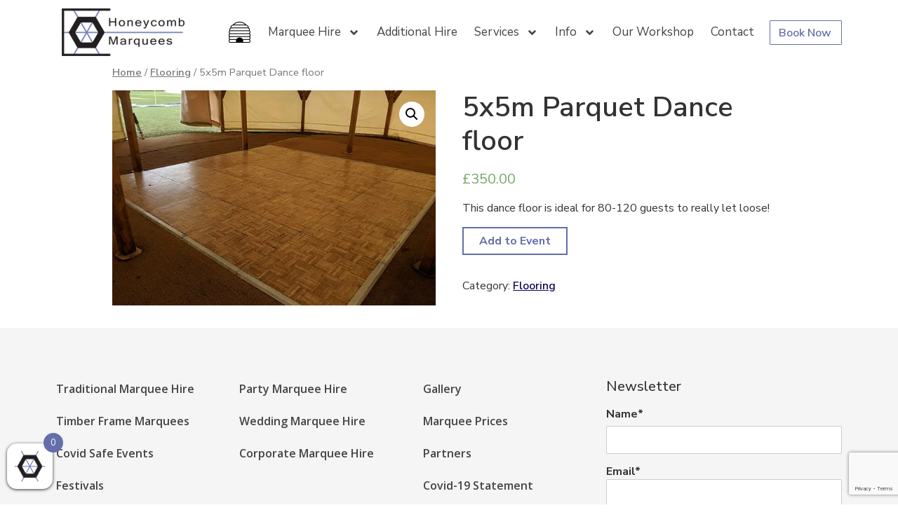

--- FILE ---
content_type: text/html; charset=UTF-8
request_url: https://honeycombmarquees.co.uk/product/5x5m-parquet-dance-floor/
body_size: 13466
content:
<!doctype html>
<html lang="en">
<head>
	<meta charset="UTF-8">
		<meta name="viewport" content="width=device-width, initial-scale=1">
	<link rel="profile" href="https://gmpg.org/xfn/11">
	<meta name='robots' content='index, follow, max-image-preview:large, max-snippet:-1, max-video-preview:-1' />

	<!-- This site is optimized with the Yoast SEO plugin v18.3 - https://yoast.com/wordpress/plugins/seo/ -->
	<title>5x5m Parquet Dance floor - Honeycomb Marquees</title>
	<link rel="canonical" href="https://honeycombmarquees.co.uk/product/5x5m-parquet-dance-floor/" />
	<meta property="og:locale" content="en_US" />
	<meta property="og:type" content="article" />
	<meta property="og:title" content="5x5m Parquet Dance floor - Honeycomb Marquees" />
	<meta property="og:description" content="This dance floor is ideal for 80-120 guests to really let loose!" />
	<meta property="og:url" content="https://honeycombmarquees.co.uk/product/5x5m-parquet-dance-floor/" />
	<meta property="og:site_name" content="Honeycomb Marquees" />
	<meta property="article:modified_time" content="2021-11-28T19:51:41+00:00" />
	<meta property="og:image" content="https://honeycombmarquees.co.uk/wp-content/uploads/2015/11/5x5m-Parquet-Dance-floor-1.jpg" />
	<meta property="og:image:width" content="600" />
	<meta property="og:image:height" content="400" />
	<meta property="og:image:type" content="image/jpeg" />
	<meta name="twitter:card" content="summary" />
	<script type="application/ld+json" class="yoast-schema-graph">{"@context":"https://schema.org","@graph":[{"@type":"Organization","@id":"https://honeycombmarquees.co.uk/#organization","name":"Honeycomb Marquees Ltd","url":"https://honeycombmarquees.co.uk/","sameAs":[],"logo":{"@type":"ImageObject","@id":"https://honeycombmarquees.co.uk/#logo","inLanguage":"en","url":"https://honeycombmarquees.co.uk/wp-content/uploads/2015/10/Honeycomb-Marquees-Logo-Smallest-Hi-Res1.png","contentUrl":"https://honeycombmarquees.co.uk/wp-content/uploads/2015/10/Honeycomb-Marquees-Logo-Smallest-Hi-Res1.png","width":200,"height":72,"caption":"Honeycomb Marquees Ltd"},"image":{"@id":"https://honeycombmarquees.co.uk/#logo"}},{"@type":"WebSite","@id":"https://honeycombmarquees.co.uk/#website","url":"https://honeycombmarquees.co.uk/","name":"Honeycomb Marquees","description":"Traditional marquee experts based in Wiltshire","publisher":{"@id":"https://honeycombmarquees.co.uk/#organization"},"potentialAction":[{"@type":"SearchAction","target":{"@type":"EntryPoint","urlTemplate":"https://honeycombmarquees.co.uk/?s={search_term_string}"},"query-input":"required name=search_term_string"}],"inLanguage":"en"},{"@type":"ImageObject","@id":"https://honeycombmarquees.co.uk/product/5x5m-parquet-dance-floor/#primaryimage","inLanguage":"en","url":"https://honeycombmarquees.co.uk/wp-content/uploads/2015/11/5x5m-Parquet-Dance-floor-1.jpg","contentUrl":"https://honeycombmarquees.co.uk/wp-content/uploads/2015/11/5x5m-Parquet-Dance-floor-1.jpg","width":600,"height":400},{"@type":"WebPage","@id":"https://honeycombmarquees.co.uk/product/5x5m-parquet-dance-floor/#webpage","url":"https://honeycombmarquees.co.uk/product/5x5m-parquet-dance-floor/","name":"5x5m Parquet Dance floor - Honeycomb Marquees","isPartOf":{"@id":"https://honeycombmarquees.co.uk/#website"},"primaryImageOfPage":{"@id":"https://honeycombmarquees.co.uk/product/5x5m-parquet-dance-floor/#primaryimage"},"datePublished":"2015-10-14T17:31:40+00:00","dateModified":"2021-11-28T19:51:41+00:00","breadcrumb":{"@id":"https://honeycombmarquees.co.uk/product/5x5m-parquet-dance-floor/#breadcrumb"},"inLanguage":"en","potentialAction":[{"@type":"ReadAction","target":["https://honeycombmarquees.co.uk/product/5x5m-parquet-dance-floor/"]}]},{"@type":"BreadcrumbList","@id":"https://honeycombmarquees.co.uk/product/5x5m-parquet-dance-floor/#breadcrumb","itemListElement":[{"@type":"ListItem","position":1,"name":"Home","item":"https://honeycombmarquees.co.uk/"},{"@type":"ListItem","position":2,"name":"Products","item":"https://honeycombmarquees.co.uk/shop/"},{"@type":"ListItem","position":3,"name":"5x5m Parquet Dance floor"}]}]}</script>
	<!-- / Yoast SEO plugin. -->


<link rel='dns-prefetch' href='//www.google.com' />
<link rel='dns-prefetch' href='//s.w.org' />
<link rel="alternate" type="application/rss+xml" title="Honeycomb Marquees &raquo; Feed" href="https://honeycombmarquees.co.uk/feed/" />
<link rel="alternate" type="application/rss+xml" title="Honeycomb Marquees &raquo; Comments Feed" href="https://honeycombmarquees.co.uk/comments/feed/" />
<link rel='stylesheet' id='wp-block-library-css'  href='https://honeycombmarquees.co.uk/wp-includes/css/dist/block-library/style.min.css?ver=5.8.2' type='text/css' media='all' />
<link rel='stylesheet' id='wc-blocks-vendors-style-css'  href='https://honeycombmarquees.co.uk/wp-content/plugins/woocommerce/packages/woocommerce-blocks/build/wc-blocks-vendors-style.css?ver=6.9.0' type='text/css' media='all' />
<link rel='stylesheet' id='wc-blocks-style-css'  href='https://honeycombmarquees.co.uk/wp-content/plugins/woocommerce/packages/woocommerce-blocks/build/wc-blocks-style.css?ver=6.9.0' type='text/css' media='all' />
<link rel='stylesheet' id='contact-form-7-css'  href='https://honeycombmarquees.co.uk/wp-content/plugins/contact-form-7/includes/css/styles.css?ver=5.5.6' type='text/css' media='all' />
<link rel='stylesheet' id='photoswipe-css'  href='https://honeycombmarquees.co.uk/wp-content/plugins/woocommerce/assets/css/photoswipe/photoswipe.min.css?ver=6.3.0' type='text/css' media='all' />
<link rel='stylesheet' id='photoswipe-default-skin-css'  href='https://honeycombmarquees.co.uk/wp-content/plugins/woocommerce/assets/css/photoswipe/default-skin/default-skin.min.css?ver=6.3.0' type='text/css' media='all' />
<link rel='stylesheet' id='woocommerce-layout-css'  href='https://honeycombmarquees.co.uk/wp-content/plugins/woocommerce/assets/css/woocommerce-layout.css?ver=6.3.0' type='text/css' media='all' />
<link rel='stylesheet' id='woocommerce-smallscreen-css'  href='https://honeycombmarquees.co.uk/wp-content/plugins/woocommerce/assets/css/woocommerce-smallscreen.css?ver=6.3.0' type='text/css' media='only screen and (max-width: 768px)' />
<link rel='stylesheet' id='woocommerce-general-css'  href='https://honeycombmarquees.co.uk/wp-content/plugins/woocommerce/assets/css/woocommerce.css?ver=6.3.0' type='text/css' media='all' />
<style id='woocommerce-inline-inline-css' type='text/css'>
.woocommerce form .form-row .required { visibility: visible; }
</style>
<link rel='stylesheet' id='mc4wp-form-themes-css'  href='https://honeycombmarquees.co.uk/wp-content/plugins/mailchimp-for-wp/assets/css/form-themes.css?ver=4.8.12' type='text/css' media='all' />
<link rel='stylesheet' id='rplg-css-css'  href='https://honeycombmarquees.co.uk/wp-content/plugins/business-reviews-bundle/assets/css/rplg.css?ver=1.6' type='text/css' media='all' />
<link rel='stylesheet' id='swiper-css-css'  href='https://honeycombmarquees.co.uk/wp-content/plugins/business-reviews-bundle/assets/css/swiper.min.css?ver=1.6' type='text/css' media='all' />
<link rel='stylesheet' id='xoo-wsc-css'  href='https://honeycombmarquees.co.uk/wp-content/plugins/side-cart-woocommerce/public/css/xoo-wsc-public.css?ver=2.1' type='text/css' media='all' />
<style id='xoo-wsc-inline-css' type='text/css'>

			.xoo-wsc-ctxt{
				font-size: 20px;
			}

			.xoo-wsc-container{
				width: 300px;
			}
			.xoo-wsc-body{
				font-size: 14px;
			}
			.xoo-wsc-img-col{
				width: 35%;
			}
			.xoo-wsc-sum-col{
				width: 60%;
			}
			.xoo-wsc-basket{
				background-color: #ffffff;
				bottom: 12px;
				position: fixed;
			}
			
			.xoo-wsc-bki{
				color: #000000;
				font-size: 28px;
			}
			.xoo-wsc-items-count{
				background-color: #cc0086;
				color: #ffffff;
			}
			.xoo-wsc-footer a.button{
				margin: 4px 0;
			}
		.xoo-wsc-footer{
				position: absolute;
			}
			.xoo-wsc-container{
				top: 0;
				bottom: 0;
			}
				.xoo-wsc-basket{
					left: 0;
				}
				.xoo-wsc-basket, .xoo-wsc-container{
					transition-property: left;
				}
				.xoo-wsc-items-count{
					right: -15px;
				}
				.xoo-wsc-container{
					left: -300px;
				}
				.xoo-wsc-modal.xoo-wsc-active .xoo-wsc-basket{
					left: 300px;
				}
				.xoo-wsc-modal.xoo-wsc-active .xoo-wsc-container{
					left: 0;
				}
			
</style>
<link rel='stylesheet' id='hello-elementor-css'  href='https://honeycombmarquees.co.uk/wp-content/themes/hello-elementor/style.min.css?ver=2.5.0' type='text/css' media='all' />
<link rel='stylesheet' id='hello-elementor-theme-style-css'  href='https://honeycombmarquees.co.uk/wp-content/themes/hello-elementor/theme.min.css?ver=2.5.0' type='text/css' media='all' />
<link rel='stylesheet' id='elementor-frontend-legacy-css'  href='https://honeycombmarquees.co.uk/wp-content/plugins/elementor/assets/css/frontend-legacy.min.css?ver=3.10.0' type='text/css' media='all' />
<link rel='stylesheet' id='elementor-frontend-css'  href='https://honeycombmarquees.co.uk/wp-content/plugins/elementor/assets/css/frontend.min.css?ver=3.10.0' type='text/css' media='all' />
<link rel='stylesheet' id='elementor-post-7778-css'  href='https://honeycombmarquees.co.uk/wp-content/uploads/elementor/css/post-7778.css?ver=1673470425' type='text/css' media='all' />
<link rel='stylesheet' id='elementor-pro-css'  href='https://honeycombmarquees.co.uk/wp-content/plugins/elementor-pro/assets/css/frontend.min.css?ver=3.5.1' type='text/css' media='all' />
<link rel='stylesheet' id='ooohboi-steroids-styles-css'  href='https://honeycombmarquees.co.uk/wp-content/plugins/ooohboi-steroids-for-elementor/assets/css/main.css?ver=1.9.024012022' type='text/css' media='all' />
<link rel='stylesheet' id='font-awesome-5-all-css'  href='https://honeycombmarquees.co.uk/wp-content/plugins/elementor/assets/lib/font-awesome/css/all.min.css?ver=3.10.0' type='text/css' media='all' />
<link rel='stylesheet' id='font-awesome-4-shim-css'  href='https://honeycombmarquees.co.uk/wp-content/plugins/elementor/assets/lib/font-awesome/css/v4-shims.min.css?ver=3.10.0' type='text/css' media='all' />
<link rel='stylesheet' id='elementor-global-css'  href='https://honeycombmarquees.co.uk/wp-content/uploads/elementor/css/global.css?ver=1673470427' type='text/css' media='all' />
<link rel='stylesheet' id='elementor-post-7821-css'  href='https://honeycombmarquees.co.uk/wp-content/uploads/elementor/css/post-7821.css?ver=1673470428' type='text/css' media='all' />
<link rel='stylesheet' id='elementor-post-7818-css'  href='https://honeycombmarquees.co.uk/wp-content/uploads/elementor/css/post-7818.css?ver=1688550049' type='text/css' media='all' />
<link rel='stylesheet' id='hello-elementor-child-style-css'  href='https://honeycombmarquees.co.uk/wp-content/themes/hello-theme-child-master/style.css?ver=1.0.0' type='text/css' media='all' />
<link rel='stylesheet' id='google-fonts-1-css'  href='https://fonts.googleapis.com/css?family=Open+Sans%3A100%2C100italic%2C200%2C200italic%2C300%2C300italic%2C400%2C400italic%2C500%2C500italic%2C600%2C600italic%2C700%2C700italic%2C800%2C800italic%2C900%2C900italic%7CNunito+Sans%3A100%2C100italic%2C200%2C200italic%2C300%2C300italic%2C400%2C400italic%2C500%2C500italic%2C600%2C600italic%2C700%2C700italic%2C800%2C800italic%2C900%2C900italic%7CRoboto%3A100%2C100italic%2C200%2C200italic%2C300%2C300italic%2C400%2C400italic%2C500%2C500italic%2C600%2C600italic%2C700%2C700italic%2C800%2C800italic%2C900%2C900italic&#038;display=auto&#038;ver=5.8.2' type='text/css' media='all' />
<link rel="preconnect" href="https://fonts.gstatic.com/" crossorigin><script type='text/javascript' src='https://honeycombmarquees.co.uk/wp-includes/js/jquery/jquery.min.js?ver=3.6.0' id='jquery-core-js'></script>
<script type='text/javascript' src='https://honeycombmarquees.co.uk/wp-includes/js/jquery/jquery-migrate.min.js?ver=3.3.2' id='jquery-migrate-js'></script>
<script type='text/javascript' src='https://honeycombmarquees.co.uk/wp-content/plugins/business-reviews-bundle/assets/js/wpac-time.js?ver=1.6' id='brb-wpac-time-js-js'></script>
<script type='text/javascript' src='https://honeycombmarquees.co.uk/wp-content/plugins/business-reviews-bundle/assets/js/blazy.min.js?ver=1.6' id='blazy-js-js'></script>
<script type='text/javascript' src='https://honeycombmarquees.co.uk/wp-content/plugins/business-reviews-bundle/assets/js/swiper.min.js?ver=1.6' id='swiper-js-js'></script>
<script type='text/javascript' src='https://honeycombmarquees.co.uk/wp-content/plugins/business-reviews-bundle/assets/js/rplg.js?ver=1.6' id='rplg-js-js'></script>
<script type='text/javascript' src='https://honeycombmarquees.co.uk/wp-content/plugins/elementor/assets/lib/font-awesome/js/v4-shims.min.js?ver=3.10.0' id='font-awesome-4-shim-js'></script>
<link rel="https://api.w.org/" href="https://honeycombmarquees.co.uk/wp-json/" /><link rel="alternate" type="application/json" href="https://honeycombmarquees.co.uk/wp-json/wp/v2/product/3979" /><link rel="EditURI" type="application/rsd+xml" title="RSD" href="https://honeycombmarquees.co.uk/xmlrpc.php?rsd" />
<link rel="wlwmanifest" type="application/wlwmanifest+xml" href="https://honeycombmarquees.co.uk/wp-includes/wlwmanifest.xml" /> 
<meta name="generator" content="WordPress 5.8.2" />
<meta name="generator" content="WooCommerce 6.3.0" />
<link rel='shortlink' href='https://honeycombmarquees.co.uk/?p=3979' />
<link rel="alternate" type="application/json+oembed" href="https://honeycombmarquees.co.uk/wp-json/oembed/1.0/embed?url=https%3A%2F%2Fhoneycombmarquees.co.uk%2Fproduct%2F5x5m-parquet-dance-floor%2F" />
<link rel="alternate" type="text/xml+oembed" href="https://honeycombmarquees.co.uk/wp-json/oembed/1.0/embed?url=https%3A%2F%2Fhoneycombmarquees.co.uk%2Fproduct%2F5x5m-parquet-dance-floor%2F&#038;format=xml" />
	<noscript><style>.woocommerce-product-gallery{ opacity: 1 !important; }</style></noscript>
	<link rel="icon" href="https://honeycombmarquees.co.uk/wp-content/uploads/2016/05/Honeycomb-Wheel-1-36x36.png" sizes="32x32" />
<link rel="icon" href="https://honeycombmarquees.co.uk/wp-content/uploads/2016/05/Honeycomb-Wheel-1.png" sizes="192x192" />
<link rel="apple-touch-icon" href="https://honeycombmarquees.co.uk/wp-content/uploads/2016/05/Honeycomb-Wheel-1.png" />
<meta name="msapplication-TileImage" content="https://honeycombmarquees.co.uk/wp-content/uploads/2016/05/Honeycomb-Wheel-1.png" />
</head>
<body class="product-template-default single single-product postid-3979 wp-custom-logo theme-hello-elementor woocommerce woocommerce-page woocommerce-no-js elementor-default elementor-kit-7778">

		<div data-elementor-type="header" data-elementor-id="7821" class="elementor elementor-7821 elementor-location-header">
		<div class="elementor-section-wrap">
					<nav class="ob-is-breaking-bad elementor-section elementor-top-section elementor-element elementor-element-7d6cce23 elementor-section-content-middle elementor-section-boxed elementor-section-height-default elementor-section-height-default" data-id="7d6cce23" data-element_type="section" data-settings="{&quot;background_background&quot;:&quot;classic&quot;,&quot;sticky&quot;:&quot;top&quot;,&quot;_ob_bbad_use_it&quot;:&quot;yes&quot;,&quot;_ob_bbad_sssic_use&quot;:&quot;no&quot;,&quot;_ob_glider_is_slider&quot;:&quot;no&quot;,&quot;sticky_on&quot;:[&quot;desktop&quot;,&quot;tablet&quot;,&quot;mobile&quot;],&quot;sticky_offset&quot;:0,&quot;sticky_effects_offset&quot;:0}">
						<div class="elementor-container elementor-column-gap-default">
							<div class="elementor-row">
					<div class="elementor-column elementor-col-50 elementor-top-column elementor-element elementor-element-592fe0a6" data-id="592fe0a6" data-element_type="column" data-settings="{&quot;_ob_bbad_is_stalker&quot;:&quot;no&quot;,&quot;_ob_teleporter_use&quot;:false,&quot;_ob_column_hoveranimator&quot;:&quot;no&quot;,&quot;_ob_column_has_pseudo&quot;:&quot;no&quot;}">
			<div class="elementor-column-wrap elementor-element-populated">
							<div class="elementor-widget-wrap">
						<div class="elementor-element elementor-element-94d2a5c ob-has-background-overlay elementor-widget elementor-widget-theme-site-logo elementor-widget-image" data-id="94d2a5c" data-element_type="widget" data-settings="{&quot;_ob_perspektive_use&quot;:&quot;no&quot;,&quot;_ob_poopart_use&quot;:&quot;yes&quot;,&quot;_ob_shadough_use&quot;:&quot;no&quot;,&quot;_ob_allow_hoveranimator&quot;:&quot;no&quot;,&quot;_ob_widget_stalker_use&quot;:&quot;no&quot;}" data-widget_type="theme-site-logo.default">
				<div class="elementor-widget-container">
								<div class="elementor-image">
													<a href="https://honeycombmarquees.co.uk">
							<img width="200" height="72" src="https://honeycombmarquees.co.uk/wp-content/uploads/2016/05/Honeycomb-Marquees-Logo-Smallest-Hi-Res1.png" class="attachment-full size-full wp-image-6147" alt="" loading="lazy" srcset="https://honeycombmarquees.co.uk/wp-content/uploads/2016/05/Honeycomb-Marquees-Logo-Smallest-Hi-Res1.png 200w, https://honeycombmarquees.co.uk/wp-content/uploads/2016/05/Honeycomb-Marquees-Logo-Smallest-Hi-Res1-80x29.png 80w" sizes="(max-width: 200px) 100vw, 200px" />								</a>
														</div>
						</div>
				</div>
						</div>
					</div>
		</div>
				<div class="elementor-column elementor-col-50 elementor-top-column elementor-element elementor-element-5e5014bc" data-id="5e5014bc" data-element_type="column" data-settings="{&quot;_ob_bbad_is_stalker&quot;:&quot;no&quot;,&quot;_ob_teleporter_use&quot;:false,&quot;_ob_column_hoveranimator&quot;:&quot;no&quot;,&quot;_ob_column_has_pseudo&quot;:&quot;no&quot;}">
			<div class="elementor-column-wrap elementor-element-populated">
							<div class="elementor-widget-wrap">
						<div class="elementor-element elementor-element-74f6dd9 elementor-widget__width-auto elementor-hidden-mobile ob-has-background-overlay elementor-widget elementor-widget-image" data-id="74f6dd9" data-element_type="widget" data-settings="{&quot;_ob_photomorph_use&quot;:&quot;no&quot;,&quot;_ob_perspektive_use&quot;:&quot;no&quot;,&quot;_ob_poopart_use&quot;:&quot;yes&quot;,&quot;_ob_shadough_use&quot;:&quot;no&quot;,&quot;_ob_allow_hoveranimator&quot;:&quot;no&quot;,&quot;_ob_widget_stalker_use&quot;:&quot;no&quot;}" data-widget_type="image.default">
				<div class="elementor-widget-container">
								<div class="elementor-image">
													<a href="https://honeycombmarquees.co.uk">
							<img width="37" height="37" src="https://honeycombmarquees.co.uk/wp-content/uploads/2019/05/beehive-home-icon.png" class="attachment-large size-large wp-image-6601" alt="" loading="lazy" srcset="https://honeycombmarquees.co.uk/wp-content/uploads/2019/05/beehive-home-icon.png 37w, https://honeycombmarquees.co.uk/wp-content/uploads/2019/05/beehive-home-icon-24x24.png 24w, https://honeycombmarquees.co.uk/wp-content/uploads/2019/05/beehive-home-icon-36x36.png 36w" sizes="(max-width: 37px) 100vw, 37px" />								</a>
														</div>
						</div>
				</div>
				<div class="elementor-element elementor-element-4aca3111 elementor-nav-menu__align-center elementor-nav-menu--stretch elementor-nav-menu__text-align-center elementor-widget__width-auto elementor-widget-mobile__width-initial elementor-nav-menu--dropdown-tablet elementor-nav-menu--toggle elementor-nav-menu--burger ob-has-background-overlay elementor-widget elementor-widget-nav-menu" data-id="4aca3111" data-element_type="widget" data-settings="{&quot;full_width&quot;:&quot;stretch&quot;,&quot;submenu_icon&quot;:{&quot;value&quot;:&quot;&lt;svg class=\&quot;e-font-icon-svg e-fas-angle-down\&quot; viewBox=\&quot;0 0 320 512\&quot; xmlns=\&quot;http:\/\/www.w3.org\/2000\/svg\&quot;&gt;&lt;path d=\&quot;M143 352.3L7 216.3c-9.4-9.4-9.4-24.6 0-33.9l22.6-22.6c9.4-9.4 24.6-9.4 33.9 0l96.4 96.4 96.4-96.4c9.4-9.4 24.6-9.4 33.9 0l22.6 22.6c9.4 9.4 9.4 24.6 0 33.9l-136 136c-9.2 9.4-24.4 9.4-33.8 0z\&quot;&gt;&lt;\/path&gt;&lt;\/svg&gt;&quot;,&quot;library&quot;:&quot;fa-solid&quot;},&quot;layout&quot;:&quot;horizontal&quot;,&quot;toggle&quot;:&quot;burger&quot;,&quot;_ob_perspektive_use&quot;:&quot;no&quot;,&quot;_ob_poopart_use&quot;:&quot;yes&quot;,&quot;_ob_shadough_use&quot;:&quot;no&quot;,&quot;_ob_allow_hoveranimator&quot;:&quot;no&quot;,&quot;_ob_widget_stalker_use&quot;:&quot;no&quot;}" data-widget_type="nav-menu.default">
				<div class="elementor-widget-container">
						<nav migration_allowed="1" migrated="0" role="navigation" class="elementor-nav-menu--main elementor-nav-menu__container elementor-nav-menu--layout-horizontal e--pointer-none">
				<ul id="menu-1-4aca3111" class="elementor-nav-menu"><li class="menu-item menu-item-type-post_type menu-item-object-page menu-item-has-children menu-item-3491"><a href="https://honeycombmarquees.co.uk/marquee-hire/" class="elementor-item">Marquee Hire</a>
<ul class="sub-menu elementor-nav-menu--dropdown">
	<li class="menu-item menu-item-type-post_type menu-item-object-page menu-item-9013"><a href="https://honeycombmarquees.co.uk/marquee-hire/" class="elementor-sub-item">Traditional Marquee Hire</a></li>
	<li class="menu-item menu-item-type-post_type menu-item-object-page menu-item-8143"><a href="https://honeycombmarquees.co.uk/timber-frame-marquees/" class="elementor-sub-item">Timber Frame / Roundhouse</a></li>
</ul>
</li>
<li class="menu-item menu-item-type-post_type menu-item-object-page menu-item-3490"><a href="https://honeycombmarquees.co.uk/additional-hire/" class="elementor-item">Additional Hire</a></li>
<li class="menu-item menu-item-type-custom menu-item-object-custom menu-item-has-children menu-item-8142"><a href="#" class="elementor-item elementor-item-anchor">Services</a>
<ul class="sub-menu elementor-nav-menu--dropdown">
	<li class="menu-item menu-item-type-post_type menu-item-object-page menu-item-8145"><a href="https://honeycombmarquees.co.uk/honeycomb-hotel/" class="elementor-sub-item">Honeycomb Hotel</a></li>
	<li class="menu-item menu-item-type-post_type menu-item-object-page menu-item-8144"><a href="https://honeycombmarquees.co.uk/festivals/" class="elementor-sub-item">Festivals</a></li>
	<li class="menu-item menu-item-type-post_type menu-item-object-page menu-item-8603"><a href="https://honeycombmarquees.co.uk/covid-safe-events/" class="elementor-sub-item">Covid Safe Events</a></li>
	<li class="menu-item menu-item-type-post_type menu-item-object-page menu-item-8149"><a href="https://honeycombmarquees.co.uk/corporate-marquee-hire/" class="elementor-sub-item">Corporate</a></li>
	<li class="menu-item menu-item-type-post_type menu-item-object-page menu-item-8147"><a href="https://honeycombmarquees.co.uk/party-marquee-hire/" class="elementor-sub-item">Parties</a></li>
	<li class="menu-item menu-item-type-post_type menu-item-object-page menu-item-8148"><a href="https://honeycombmarquees.co.uk/wedding-marquee-hire/" class="elementor-sub-item">Weddings</a></li>
</ul>
</li>
<li class="menu-item menu-item-type-custom menu-item-object-custom menu-item-has-children menu-item-8133"><a href="#" class="elementor-item elementor-item-anchor">Info</a>
<ul class="sub-menu elementor-nav-menu--dropdown">
	<li class="menu-item menu-item-type-post_type menu-item-object-page menu-item-3507"><a href="https://honeycombmarquees.co.uk/gallery/" class="elementor-sub-item">Gallery</a></li>
	<li class="menu-item menu-item-type-post_type menu-item-object-page menu-item-3492"><a href="https://honeycombmarquees.co.uk/partners/" class="elementor-sub-item">Partners</a></li>
	<li class="menu-item menu-item-type-post_type menu-item-object-page menu-item-8135"><a href="https://honeycombmarquees.co.uk/marquee-prices-and-info/" class="elementor-sub-item">Marquee Prices and Info</a></li>
	<li class="menu-item menu-item-type-post_type menu-item-object-page menu-item-8150"><a href="https://honeycombmarquees.co.uk/covid-19-statement/" class="elementor-sub-item">Covid-19 Statement</a></li>
	<li class="menu-item menu-item-type-post_type menu-item-object-page menu-item-9106"><a href="https://honeycombmarquees.co.uk/logistics/" class="elementor-sub-item">Logistics</a></li>
</ul>
</li>
<li class="menu-item menu-item-type-post_type menu-item-object-page menu-item-6590"><a href="https://honeycombmarquees.co.uk/about-honeycomb-marquees/" class="elementor-item">Our Workshop</a></li>
<li class="menu-item menu-item-type-post_type menu-item-object-page menu-item-6591"><a href="https://honeycombmarquees.co.uk/contact/" class="elementor-item">Contact</a></li>
</ul>			</nav>
					<div class="elementor-menu-toggle" role="button" tabindex="0" aria-label="Menu Toggle" aria-expanded="false">
			<svg aria-hidden="true" role="presentation" class="e-font-icon-svg e-eicon-menu-bar" viewBox="0 0 1000 1000" xmlns="http://www.w3.org/2000/svg"><path d="M104 333H896C929 333 958 304 958 271S929 208 896 208H104C71 208 42 237 42 271S71 333 104 333ZM104 583H896C929 583 958 554 958 521S929 458 896 458H104C71 458 42 487 42 521S71 583 104 583ZM104 833H896C929 833 958 804 958 771S929 708 896 708H104C71 708 42 737 42 771S71 833 104 833Z"></path></svg>			<span class="elementor-screen-only">Menu</span>
		</div>
			<nav class="elementor-nav-menu--dropdown elementor-nav-menu__container" role="navigation" aria-hidden="true">
				<ul id="menu-2-4aca3111" class="elementor-nav-menu"><li class="menu-item menu-item-type-post_type menu-item-object-page menu-item-has-children menu-item-3491"><a href="https://honeycombmarquees.co.uk/marquee-hire/" class="elementor-item" tabindex="-1">Marquee Hire</a>
<ul class="sub-menu elementor-nav-menu--dropdown">
	<li class="menu-item menu-item-type-post_type menu-item-object-page menu-item-9013"><a href="https://honeycombmarquees.co.uk/marquee-hire/" class="elementor-sub-item" tabindex="-1">Traditional Marquee Hire</a></li>
	<li class="menu-item menu-item-type-post_type menu-item-object-page menu-item-8143"><a href="https://honeycombmarquees.co.uk/timber-frame-marquees/" class="elementor-sub-item" tabindex="-1">Timber Frame / Roundhouse</a></li>
</ul>
</li>
<li class="menu-item menu-item-type-post_type menu-item-object-page menu-item-3490"><a href="https://honeycombmarquees.co.uk/additional-hire/" class="elementor-item" tabindex="-1">Additional Hire</a></li>
<li class="menu-item menu-item-type-custom menu-item-object-custom menu-item-has-children menu-item-8142"><a href="#" class="elementor-item elementor-item-anchor" tabindex="-1">Services</a>
<ul class="sub-menu elementor-nav-menu--dropdown">
	<li class="menu-item menu-item-type-post_type menu-item-object-page menu-item-8145"><a href="https://honeycombmarquees.co.uk/honeycomb-hotel/" class="elementor-sub-item" tabindex="-1">Honeycomb Hotel</a></li>
	<li class="menu-item menu-item-type-post_type menu-item-object-page menu-item-8144"><a href="https://honeycombmarquees.co.uk/festivals/" class="elementor-sub-item" tabindex="-1">Festivals</a></li>
	<li class="menu-item menu-item-type-post_type menu-item-object-page menu-item-8603"><a href="https://honeycombmarquees.co.uk/covid-safe-events/" class="elementor-sub-item" tabindex="-1">Covid Safe Events</a></li>
	<li class="menu-item menu-item-type-post_type menu-item-object-page menu-item-8149"><a href="https://honeycombmarquees.co.uk/corporate-marquee-hire/" class="elementor-sub-item" tabindex="-1">Corporate</a></li>
	<li class="menu-item menu-item-type-post_type menu-item-object-page menu-item-8147"><a href="https://honeycombmarquees.co.uk/party-marquee-hire/" class="elementor-sub-item" tabindex="-1">Parties</a></li>
	<li class="menu-item menu-item-type-post_type menu-item-object-page menu-item-8148"><a href="https://honeycombmarquees.co.uk/wedding-marquee-hire/" class="elementor-sub-item" tabindex="-1">Weddings</a></li>
</ul>
</li>
<li class="menu-item menu-item-type-custom menu-item-object-custom menu-item-has-children menu-item-8133"><a href="#" class="elementor-item elementor-item-anchor" tabindex="-1">Info</a>
<ul class="sub-menu elementor-nav-menu--dropdown">
	<li class="menu-item menu-item-type-post_type menu-item-object-page menu-item-3507"><a href="https://honeycombmarquees.co.uk/gallery/" class="elementor-sub-item" tabindex="-1">Gallery</a></li>
	<li class="menu-item menu-item-type-post_type menu-item-object-page menu-item-3492"><a href="https://honeycombmarquees.co.uk/partners/" class="elementor-sub-item" tabindex="-1">Partners</a></li>
	<li class="menu-item menu-item-type-post_type menu-item-object-page menu-item-8135"><a href="https://honeycombmarquees.co.uk/marquee-prices-and-info/" class="elementor-sub-item" tabindex="-1">Marquee Prices and Info</a></li>
	<li class="menu-item menu-item-type-post_type menu-item-object-page menu-item-8150"><a href="https://honeycombmarquees.co.uk/covid-19-statement/" class="elementor-sub-item" tabindex="-1">Covid-19 Statement</a></li>
	<li class="menu-item menu-item-type-post_type menu-item-object-page menu-item-9106"><a href="https://honeycombmarquees.co.uk/logistics/" class="elementor-sub-item" tabindex="-1">Logistics</a></li>
</ul>
</li>
<li class="menu-item menu-item-type-post_type menu-item-object-page menu-item-6590"><a href="https://honeycombmarquees.co.uk/about-honeycomb-marquees/" class="elementor-item" tabindex="-1">Our Workshop</a></li>
<li class="menu-item menu-item-type-post_type menu-item-object-page menu-item-6591"><a href="https://honeycombmarquees.co.uk/contact/" class="elementor-item" tabindex="-1">Contact</a></li>
</ul>			</nav>
				</div>
				</div>
				<div class="elementor-element elementor-element-b8bb48 elementor-align-right elementor-widget__width-auto ob-has-background-overlay elementor-widget elementor-widget-button" data-id="b8bb48" data-element_type="widget" data-settings="{&quot;_ob_butterbutton_use_it&quot;:&quot;no&quot;,&quot;_ob_perspektive_use&quot;:&quot;no&quot;,&quot;_ob_poopart_use&quot;:&quot;yes&quot;,&quot;_ob_shadough_use&quot;:&quot;no&quot;,&quot;_ob_allow_hoveranimator&quot;:&quot;no&quot;,&quot;_ob_widget_stalker_use&quot;:&quot;no&quot;}" data-widget_type="button.default">
				<div class="elementor-widget-container">
					<div class="elementor-button-wrapper">
			<a href="https://honeycombmarquees.co.uk/marquee-hire/" target="_blank" class="elementor-button-link elementor-button elementor-size-sm" role="button">
						<span class="elementor-button-content-wrapper">
						<span class="elementor-button-text">Book Now</span>
		</span>
					</a>
		</div>
				</div>
				</div>
						</div>
					</div>
		</div>
								</div>
					</div>
		</nav>
				</div>
		</div>
		
	<div id="primary" class="content-area"><main id="main" class="site-main" role="main"><nav class="woocommerce-breadcrumb"><a href="https://honeycombmarquees.co.uk">Home</a>&nbsp;&#47;&nbsp;<a href="https://honeycombmarquees.co.uk/product-category/flooring/">Flooring</a>&nbsp;&#47;&nbsp;5x5m Parquet Dance floor</nav>
					
			<div class="woocommerce-notices-wrapper"></div><div id="product-3979" class="product type-product post-3979 status-publish first instock product_cat-flooring has-post-thumbnail sold-individually taxable shipping-taxable purchasable product-type-simple">

	<div class="woocommerce-product-gallery woocommerce-product-gallery--with-images woocommerce-product-gallery--columns-4 images" data-columns="4" style="opacity: 0; transition: opacity .25s ease-in-out;">
	<figure class="woocommerce-product-gallery__wrapper">
		<div data-thumb="https://honeycombmarquees.co.uk/wp-content/uploads/2015/11/5x5m-Parquet-Dance-floor-1-100x100.jpg.webp" data-thumb-alt="" class="woocommerce-product-gallery__image"><a href="https://honeycombmarquees.co.uk/wp-content/uploads/2015/11/5x5m-Parquet-Dance-floor-1.jpg"><img width="600" height="400" src="https://honeycombmarquees.co.uk/wp-content/uploads/2015/11/5x5m-Parquet-Dance-floor-1.jpg.webp" class="wp-post-image" alt="" loading="lazy" title="5x5m-Parquet-Dance-floor" data-caption="" data-src="https://honeycombmarquees.co.uk/wp-content/uploads/2015/11/5x5m-Parquet-Dance-floor-1.jpg.webp" data-large_image="https://honeycombmarquees.co.uk/wp-content/uploads/2015/11/5x5m-Parquet-Dance-floor-1.jpg" data-large_image_width="600" data-large_image_height="400" srcset="https://honeycombmarquees.co.uk/wp-content/uploads/2015/11/5x5m-Parquet-Dance-floor-1.jpg.webp 600w, https://honeycombmarquees.co.uk/wp-content/uploads/2015/11/5x5m-Parquet-Dance-floor-1-400x267.jpg.webp 400w, https://honeycombmarquees.co.uk/wp-content/uploads/2015/11/5x5m-Parquet-Dance-floor-1-450x300.jpg.webp 450w" sizes="(max-width: 600px) 100vw, 600px" /></a></div>	</figure>
</div>

	<div class="summary entry-summary">
		<h1 class="product_title entry-title">5x5m Parquet Dance floor</h1><p class="price"><span class="woocommerce-Price-amount amount"><bdi><span class="woocommerce-Price-currencySymbol">&pound;</span>350.00</bdi></span></p>
<div class="woocommerce-product-details__short-description">
	<p>This dance floor is ideal for 80-120 guests to really let loose!</p>
</div>

	
	<form class="cart" action="https://honeycombmarquees.co.uk/product/5x5m-parquet-dance-floor/" method="post" enctype='multipart/form-data'>
		
			<div class="quantity hidden">
		<input type="hidden" id="quantity_696a6bf4df467" class="qty" name="quantity" value="1" />
	</div>
	
		<button type="submit" name="add-to-cart" value="3979" class="single_add_to_cart_button button alt">Add to Event</button>

			</form>

	
<div class="product_meta">

	
	
	<span class="posted_in">Category: <a href="https://honeycombmarquees.co.uk/product-category/flooring/" rel="tag">Flooring</a></span>
	
	
</div>
	</div>

	</div>


		
	</main></div>
	
		<footer data-elementor-type="footer" data-elementor-id="7818" class="elementor elementor-7818 elementor-location-footer">
		<div class="elementor-section-wrap">
					<section class="ob-is-breaking-bad elementor-section elementor-top-section elementor-element elementor-element-153ee1f0 elementor-section-boxed elementor-section-height-default elementor-section-height-default" data-id="153ee1f0" data-element_type="section" id="footer" data-settings="{&quot;background_background&quot;:&quot;classic&quot;,&quot;_ob_bbad_use_it&quot;:&quot;yes&quot;,&quot;_ob_bbad_sssic_use&quot;:&quot;no&quot;,&quot;_ob_glider_is_slider&quot;:&quot;no&quot;}">
						<div class="elementor-container elementor-column-gap-default">
							<div class="elementor-row">
					<div class="elementor-column elementor-col-100 elementor-top-column elementor-element elementor-element-62e49f6a" data-id="62e49f6a" data-element_type="column" data-settings="{&quot;_ob_bbad_is_stalker&quot;:&quot;no&quot;,&quot;_ob_teleporter_use&quot;:false,&quot;_ob_column_hoveranimator&quot;:&quot;no&quot;,&quot;_ob_column_has_pseudo&quot;:&quot;no&quot;}">
			<div class="elementor-column-wrap elementor-element-populated">
							<div class="elementor-widget-wrap">
						<div class="elementor-element elementor-element-e521ed9 elementor-nav-menu--dropdown-none elementor-widget__width-initial elementor-widget-tablet__width-initial elementor-widget-mobile__width-inherit ob-has-background-overlay elementor-widget elementor-widget-nav-menu" data-id="e521ed9" data-element_type="widget" data-settings="{&quot;layout&quot;:&quot;vertical&quot;,&quot;submenu_icon&quot;:{&quot;value&quot;:&quot;&lt;svg class=\&quot;e-font-icon-svg e-fas-caret-down\&quot; viewBox=\&quot;0 0 320 512\&quot; xmlns=\&quot;http:\/\/www.w3.org\/2000\/svg\&quot;&gt;&lt;path d=\&quot;M31.3 192h257.3c17.8 0 26.7 21.5 14.1 34.1L174.1 354.8c-7.8 7.8-20.5 7.8-28.3 0L17.2 226.1C4.6 213.5 13.5 192 31.3 192z\&quot;&gt;&lt;\/path&gt;&lt;\/svg&gt;&quot;,&quot;library&quot;:&quot;fa-solid&quot;},&quot;_ob_perspektive_use&quot;:&quot;no&quot;,&quot;_ob_poopart_use&quot;:&quot;yes&quot;,&quot;_ob_shadough_use&quot;:&quot;no&quot;,&quot;_ob_allow_hoveranimator&quot;:&quot;no&quot;,&quot;_ob_widget_stalker_use&quot;:&quot;no&quot;}" data-widget_type="nav-menu.default">
				<div class="elementor-widget-container">
						<nav migration_allowed="1" migrated="0" role="navigation" class="elementor-nav-menu--main elementor-nav-menu__container elementor-nav-menu--layout-vertical e--pointer-none">
				<ul id="menu-1-e521ed9" class="elementor-nav-menu sm-vertical"><li class="menu-item menu-item-type-post_type menu-item-object-page menu-item-9025"><a href="https://honeycombmarquees.co.uk/marquee-hire/" class="elementor-item">Traditional Marquee Hire</a></li>
<li class="menu-item menu-item-type-post_type menu-item-object-page menu-item-9022"><a href="https://honeycombmarquees.co.uk/timber-frame-marquees/" class="elementor-item">Timber Frame Marquees</a></li>
<li class="menu-item menu-item-type-post_type menu-item-object-page menu-item-9021"><a href="https://honeycombmarquees.co.uk/covid-safe-events/" class="elementor-item">Covid Safe Events</a></li>
<li class="menu-item menu-item-type-post_type menu-item-object-page menu-item-9023"><a href="https://honeycombmarquees.co.uk/festivals/" class="elementor-item">Festivals</a></li>
<li class="menu-item menu-item-type-post_type menu-item-object-page menu-item-9024"><a href="https://honeycombmarquees.co.uk/honeycomb-hotel/" class="elementor-item">Honeycomb Hotel</a></li>
</ul>			</nav>
					<div class="elementor-menu-toggle" role="button" tabindex="0" aria-label="Menu Toggle" aria-expanded="false">
			<svg aria-hidden="true" role="presentation" class="e-font-icon-svg e-eicon-menu-bar" viewBox="0 0 1000 1000" xmlns="http://www.w3.org/2000/svg"><path d="M104 333H896C929 333 958 304 958 271S929 208 896 208H104C71 208 42 237 42 271S71 333 104 333ZM104 583H896C929 583 958 554 958 521S929 458 896 458H104C71 458 42 487 42 521S71 583 104 583ZM104 833H896C929 833 958 804 958 771S929 708 896 708H104C71 708 42 737 42 771S71 833 104 833Z"></path></svg>			<span class="elementor-screen-only">Menu</span>
		</div>
			<nav class="elementor-nav-menu--dropdown elementor-nav-menu__container" role="navigation" aria-hidden="true">
				<ul id="menu-2-e521ed9" class="elementor-nav-menu sm-vertical"><li class="menu-item menu-item-type-post_type menu-item-object-page menu-item-9025"><a href="https://honeycombmarquees.co.uk/marquee-hire/" class="elementor-item" tabindex="-1">Traditional Marquee Hire</a></li>
<li class="menu-item menu-item-type-post_type menu-item-object-page menu-item-9022"><a href="https://honeycombmarquees.co.uk/timber-frame-marquees/" class="elementor-item" tabindex="-1">Timber Frame Marquees</a></li>
<li class="menu-item menu-item-type-post_type menu-item-object-page menu-item-9021"><a href="https://honeycombmarquees.co.uk/covid-safe-events/" class="elementor-item" tabindex="-1">Covid Safe Events</a></li>
<li class="menu-item menu-item-type-post_type menu-item-object-page menu-item-9023"><a href="https://honeycombmarquees.co.uk/festivals/" class="elementor-item" tabindex="-1">Festivals</a></li>
<li class="menu-item menu-item-type-post_type menu-item-object-page menu-item-9024"><a href="https://honeycombmarquees.co.uk/honeycomb-hotel/" class="elementor-item" tabindex="-1">Honeycomb Hotel</a></li>
</ul>			</nav>
				</div>
				</div>
				<div class="elementor-element elementor-element-e7f1c6e elementor-nav-menu--dropdown-none elementor-widget__width-initial elementor-widget-tablet__width-initial elementor-widget-mobile__width-inherit ob-has-background-overlay elementor-widget elementor-widget-nav-menu" data-id="e7f1c6e" data-element_type="widget" data-settings="{&quot;layout&quot;:&quot;vertical&quot;,&quot;submenu_icon&quot;:{&quot;value&quot;:&quot;&lt;svg class=\&quot;e-font-icon-svg e-fas-caret-down\&quot; viewBox=\&quot;0 0 320 512\&quot; xmlns=\&quot;http:\/\/www.w3.org\/2000\/svg\&quot;&gt;&lt;path d=\&quot;M31.3 192h257.3c17.8 0 26.7 21.5 14.1 34.1L174.1 354.8c-7.8 7.8-20.5 7.8-28.3 0L17.2 226.1C4.6 213.5 13.5 192 31.3 192z\&quot;&gt;&lt;\/path&gt;&lt;\/svg&gt;&quot;,&quot;library&quot;:&quot;fa-solid&quot;},&quot;_ob_perspektive_use&quot;:&quot;no&quot;,&quot;_ob_poopart_use&quot;:&quot;yes&quot;,&quot;_ob_shadough_use&quot;:&quot;no&quot;,&quot;_ob_allow_hoveranimator&quot;:&quot;no&quot;,&quot;_ob_widget_stalker_use&quot;:&quot;no&quot;}" data-widget_type="nav-menu.default">
				<div class="elementor-widget-container">
						<nav migration_allowed="1" migrated="0" role="navigation" class="elementor-nav-menu--main elementor-nav-menu__container elementor-nav-menu--layout-vertical e--pointer-none">
				<ul id="menu-1-e7f1c6e" class="elementor-nav-menu sm-vertical"><li class="menu-item menu-item-type-post_type menu-item-object-page menu-item-5267"><a href="https://honeycombmarquees.co.uk/party-marquee-hire/" class="elementor-item">Party Marquee Hire</a></li>
<li class="menu-item menu-item-type-post_type menu-item-object-page menu-item-5268"><a href="https://honeycombmarquees.co.uk/wedding-marquee-hire/" class="elementor-item">Wedding Marquee Hire</a></li>
<li class="menu-item menu-item-type-post_type menu-item-object-page menu-item-5269"><a href="https://honeycombmarquees.co.uk/corporate-marquee-hire/" class="elementor-item">Corporate Marquee Hire</a></li>
</ul>			</nav>
					<div class="elementor-menu-toggle" role="button" tabindex="0" aria-label="Menu Toggle" aria-expanded="false">
			<svg aria-hidden="true" role="presentation" class="e-font-icon-svg e-eicon-menu-bar" viewBox="0 0 1000 1000" xmlns="http://www.w3.org/2000/svg"><path d="M104 333H896C929 333 958 304 958 271S929 208 896 208H104C71 208 42 237 42 271S71 333 104 333ZM104 583H896C929 583 958 554 958 521S929 458 896 458H104C71 458 42 487 42 521S71 583 104 583ZM104 833H896C929 833 958 804 958 771S929 708 896 708H104C71 708 42 737 42 771S71 833 104 833Z"></path></svg>			<span class="elementor-screen-only">Menu</span>
		</div>
			<nav class="elementor-nav-menu--dropdown elementor-nav-menu__container" role="navigation" aria-hidden="true">
				<ul id="menu-2-e7f1c6e" class="elementor-nav-menu sm-vertical"><li class="menu-item menu-item-type-post_type menu-item-object-page menu-item-5267"><a href="https://honeycombmarquees.co.uk/party-marquee-hire/" class="elementor-item" tabindex="-1">Party Marquee Hire</a></li>
<li class="menu-item menu-item-type-post_type menu-item-object-page menu-item-5268"><a href="https://honeycombmarquees.co.uk/wedding-marquee-hire/" class="elementor-item" tabindex="-1">Wedding Marquee Hire</a></li>
<li class="menu-item menu-item-type-post_type menu-item-object-page menu-item-5269"><a href="https://honeycombmarquees.co.uk/corporate-marquee-hire/" class="elementor-item" tabindex="-1">Corporate Marquee Hire</a></li>
</ul>			</nav>
				</div>
				</div>
				<div class="elementor-element elementor-element-e5ae43a elementor-nav-menu--dropdown-none elementor-widget__width-initial elementor-widget-tablet__width-initial elementor-widget-mobile__width-inherit ob-has-background-overlay elementor-widget elementor-widget-nav-menu" data-id="e5ae43a" data-element_type="widget" data-settings="{&quot;layout&quot;:&quot;vertical&quot;,&quot;submenu_icon&quot;:{&quot;value&quot;:&quot;&lt;svg class=\&quot;e-font-icon-svg e-fas-caret-down\&quot; viewBox=\&quot;0 0 320 512\&quot; xmlns=\&quot;http:\/\/www.w3.org\/2000\/svg\&quot;&gt;&lt;path d=\&quot;M31.3 192h257.3c17.8 0 26.7 21.5 14.1 34.1L174.1 354.8c-7.8 7.8-20.5 7.8-28.3 0L17.2 226.1C4.6 213.5 13.5 192 31.3 192z\&quot;&gt;&lt;\/path&gt;&lt;\/svg&gt;&quot;,&quot;library&quot;:&quot;fa-solid&quot;},&quot;_ob_perspektive_use&quot;:&quot;no&quot;,&quot;_ob_poopart_use&quot;:&quot;yes&quot;,&quot;_ob_shadough_use&quot;:&quot;no&quot;,&quot;_ob_allow_hoveranimator&quot;:&quot;no&quot;,&quot;_ob_widget_stalker_use&quot;:&quot;no&quot;}" data-widget_type="nav-menu.default">
				<div class="elementor-widget-container">
						<nav migration_allowed="1" migrated="0" role="navigation" class="elementor-nav-menu--main elementor-nav-menu__container elementor-nav-menu--layout-vertical e--pointer-none">
				<ul id="menu-1-e5ae43a" class="elementor-nav-menu sm-vertical"><li class="menu-item menu-item-type-post_type menu-item-object-page menu-item-8158"><a href="https://honeycombmarquees.co.uk/gallery/" class="elementor-item">Gallery</a></li>
<li class="menu-item menu-item-type-post_type menu-item-object-page menu-item-8159"><a href="https://honeycombmarquees.co.uk/marquee-prices-and-info/" class="elementor-item">Marquee Prices</a></li>
<li class="menu-item menu-item-type-post_type menu-item-object-page menu-item-8160"><a href="https://honeycombmarquees.co.uk/partners/" class="elementor-item">Partners</a></li>
<li class="menu-item menu-item-type-post_type menu-item-object-page menu-item-9038"><a href="https://honeycombmarquees.co.uk/covid-19-statement/" class="elementor-item">Covid-19 Statement</a></li>
</ul>			</nav>
					<div class="elementor-menu-toggle" role="button" tabindex="0" aria-label="Menu Toggle" aria-expanded="false">
			<svg aria-hidden="true" role="presentation" class="e-font-icon-svg e-eicon-menu-bar" viewBox="0 0 1000 1000" xmlns="http://www.w3.org/2000/svg"><path d="M104 333H896C929 333 958 304 958 271S929 208 896 208H104C71 208 42 237 42 271S71 333 104 333ZM104 583H896C929 583 958 554 958 521S929 458 896 458H104C71 458 42 487 42 521S71 583 104 583ZM104 833H896C929 833 958 804 958 771S929 708 896 708H104C71 708 42 737 42 771S71 833 104 833Z"></path></svg>			<span class="elementor-screen-only">Menu</span>
		</div>
			<nav class="elementor-nav-menu--dropdown elementor-nav-menu__container" role="navigation" aria-hidden="true">
				<ul id="menu-2-e5ae43a" class="elementor-nav-menu sm-vertical"><li class="menu-item menu-item-type-post_type menu-item-object-page menu-item-8158"><a href="https://honeycombmarquees.co.uk/gallery/" class="elementor-item" tabindex="-1">Gallery</a></li>
<li class="menu-item menu-item-type-post_type menu-item-object-page menu-item-8159"><a href="https://honeycombmarquees.co.uk/marquee-prices-and-info/" class="elementor-item" tabindex="-1">Marquee Prices</a></li>
<li class="menu-item menu-item-type-post_type menu-item-object-page menu-item-8160"><a href="https://honeycombmarquees.co.uk/partners/" class="elementor-item" tabindex="-1">Partners</a></li>
<li class="menu-item menu-item-type-post_type menu-item-object-page menu-item-9038"><a href="https://honeycombmarquees.co.uk/covid-19-statement/" class="elementor-item" tabindex="-1">Covid-19 Statement</a></li>
</ul>			</nav>
				</div>
				</div>
				<div class="elementor-element elementor-element-43e224a elementor-widget__width-initial elementor-widget-tablet__width-initial elementor-widget-mobile__width-inherit ob-has-background-overlay elementor-widget elementor-widget-wp-widget-mc4wp_form_widget" data-id="43e224a" data-element_type="widget" data-settings="{&quot;_ob_perspektive_use&quot;:&quot;no&quot;,&quot;_ob_poopart_use&quot;:&quot;yes&quot;,&quot;_ob_shadough_use&quot;:&quot;no&quot;,&quot;_ob_allow_hoveranimator&quot;:&quot;no&quot;,&quot;_ob_widget_stalker_use&quot;:&quot;no&quot;}" data-widget_type="wp-widget-mc4wp_form_widget.default">
				<div class="elementor-widget-container">
			<h5>Newsletter</h5><script>(function() {
	window.mc4wp = window.mc4wp || {
		listeners: [],
		forms: {
			on: function(evt, cb) {
				window.mc4wp.listeners.push(
					{
						event   : evt,
						callback: cb
					}
				);
			}
		}
	}
})();
</script><!-- Mailchimp for WordPress v4.8.12 - https://wordpress.org/plugins/mailchimp-for-wp/ --><form id="mc4wp-form-1" class="mc4wp-form mc4wp-form-7023 mc4wp-form-theme mc4wp-form-theme-blue" method="post" data-id="7023" data-name="Mailchimp Sign Up" ><div class="mc4wp-form-fields"><p>
    <label>Name*</label>
    <input type="text" name="FNAME" required>
</p>
<p>
	<label>Email* 
		<input type="email" name="EMAIL" required />
</label>
</p>

<p>
	<input type="submit" value="Sign up" />
</p></div><label style="display: none !important;">Leave this field empty if you're human: <input type="text" name="_mc4wp_honeypot" value="" tabindex="-1" autocomplete="off" /></label><input type="hidden" name="_mc4wp_timestamp" value="1768582133" /><input type="hidden" name="_mc4wp_form_id" value="7023" /><input type="hidden" name="_mc4wp_form_element_id" value="mc4wp-form-1" /><div class="mc4wp-response"></div></form><!-- / Mailchimp for WordPress Plugin -->		</div>
				</div>
						</div>
					</div>
		</div>
								</div>
					</div>
		</section>
				<section class="ob-is-breaking-bad elementor-section elementor-top-section elementor-element elementor-element-2d720267 elementor-section-boxed elementor-section-height-default elementor-section-height-default" data-id="2d720267" data-element_type="section" data-settings="{&quot;background_background&quot;:&quot;classic&quot;,&quot;_ob_bbad_use_it&quot;:&quot;yes&quot;,&quot;_ob_bbad_sssic_use&quot;:&quot;no&quot;,&quot;_ob_glider_is_slider&quot;:&quot;no&quot;}">
						<div class="elementor-container elementor-column-gap-default">
							<div class="elementor-row">
					<div class="elementor-column elementor-col-100 elementor-top-column elementor-element elementor-element-204f2c6" data-id="204f2c6" data-element_type="column" data-settings="{&quot;_ob_bbad_is_stalker&quot;:&quot;no&quot;,&quot;_ob_teleporter_use&quot;:false,&quot;_ob_column_hoveranimator&quot;:&quot;no&quot;,&quot;_ob_column_has_pseudo&quot;:&quot;no&quot;}">
			<div class="elementor-column-wrap elementor-element-populated">
							<div class="elementor-widget-wrap">
						<div class="elementor-element elementor-element-210749b6 elementor-widget-divider--view-line ob-has-background-overlay elementor-widget elementor-widget-divider" data-id="210749b6" data-element_type="widget" data-settings="{&quot;_ob_perspektive_use&quot;:&quot;no&quot;,&quot;_ob_poopart_use&quot;:&quot;yes&quot;,&quot;_ob_shadough_use&quot;:&quot;no&quot;,&quot;_ob_allow_hoveranimator&quot;:&quot;no&quot;,&quot;_ob_widget_stalker_use&quot;:&quot;no&quot;}" data-widget_type="divider.default">
				<div class="elementor-widget-container">
					<div class="elementor-divider">
			<span class="elementor-divider-separator">
						</span>
		</div>
				</div>
				</div>
				<section class="ob-is-breaking-bad ob-bb-inner elementor-section elementor-inner-section elementor-element elementor-element-2fa4599e elementor-section-boxed elementor-section-height-default elementor-section-height-default" data-id="2fa4599e" data-element_type="section" data-settings="{&quot;_ob_bbad_use_it&quot;:&quot;yes&quot;,&quot;_ob_bbad_sssic_use&quot;:&quot;no&quot;,&quot;_ob_glider_is_slider&quot;:&quot;no&quot;}">
						<div class="elementor-container elementor-column-gap-default">
							<div class="elementor-row">
					<div class="elementor-column elementor-col-50 elementor-inner-column elementor-element elementor-element-210bb09a" data-id="210bb09a" data-element_type="column" data-settings="{&quot;_ob_bbad_is_stalker&quot;:&quot;no&quot;,&quot;_ob_teleporter_use&quot;:false,&quot;_ob_column_hoveranimator&quot;:&quot;no&quot;,&quot;_ob_column_has_pseudo&quot;:&quot;no&quot;}">
			<div class="elementor-column-wrap elementor-element-populated">
							<div class="elementor-widget-wrap">
						<div class="elementor-element elementor-element-15d1fb5a elementor-widget__width-auto elementor-widget-tablet__width-auto elementor-widget-mobile__width-auto ob-harakiri-inherit ob-has-background-overlay elementor-widget elementor-widget-heading" data-id="15d1fb5a" data-element_type="widget" data-settings="{&quot;_ob_harakiri_writing_mode&quot;:&quot;inherit&quot;,&quot;_ob_perspektive_use&quot;:&quot;no&quot;,&quot;_ob_poopart_use&quot;:&quot;yes&quot;,&quot;_ob_shadough_use&quot;:&quot;no&quot;,&quot;_ob_allow_hoveranimator&quot;:&quot;no&quot;,&quot;_ob_widget_stalker_use&quot;:&quot;no&quot;}" data-widget_type="heading.default">
				<div class="elementor-widget-container">
			<p class="elementor-heading-title elementor-size-default"><a href="mailto:info@honeycombmarquees.co.uk">info@honeycombmarquees.co.uk</a></p>		</div>
				</div>
				<div class="elementor-element elementor-element-2c2d7ac elementor-widget__width-auto elementor-widget-tablet__width-auto elementor-widget-mobile__width-auto ob-harakiri-inherit ob-has-background-overlay elementor-widget elementor-widget-heading" data-id="2c2d7ac" data-element_type="widget" data-settings="{&quot;_ob_harakiri_writing_mode&quot;:&quot;inherit&quot;,&quot;_ob_perspektive_use&quot;:&quot;no&quot;,&quot;_ob_poopart_use&quot;:&quot;yes&quot;,&quot;_ob_shadough_use&quot;:&quot;no&quot;,&quot;_ob_allow_hoveranimator&quot;:&quot;no&quot;,&quot;_ob_widget_stalker_use&quot;:&quot;no&quot;}" data-widget_type="heading.default">
				<div class="elementor-widget-container">
			<p class="elementor-heading-title elementor-size-default"><a href="tel:+441249561006">01249 561 006</a></p>		</div>
				</div>
				<div class="elementor-element elementor-element-68940cf footer-link elementor-widget__width-auto elementor-widget-tablet__width-auto elementor-widget-mobile__width-auto ob-harakiri-inherit ob-has-background-overlay elementor-widget elementor-widget-heading" data-id="68940cf" data-element_type="widget" data-settings="{&quot;_ob_harakiri_writing_mode&quot;:&quot;inherit&quot;,&quot;_ob_perspektive_use&quot;:&quot;no&quot;,&quot;_ob_poopart_use&quot;:&quot;yes&quot;,&quot;_ob_shadough_use&quot;:&quot;no&quot;,&quot;_ob_allow_hoveranimator&quot;:&quot;no&quot;,&quot;_ob_widget_stalker_use&quot;:&quot;no&quot;}" data-widget_type="heading.default">
				<div class="elementor-widget-container">
			<p class="elementor-heading-title elementor-size-default">Honeycomb Marquees Ltd
Unit 2, 1920s Building
Slaughterford Mill, Germain’s Ln,
Slaughterford, Chippenham
SN14 8RH</p>		</div>
				</div>
						</div>
					</div>
		</div>
				<div class="elementor-column elementor-col-50 elementor-inner-column elementor-element elementor-element-5e7630ab" data-id="5e7630ab" data-element_type="column" data-settings="{&quot;_ob_bbad_is_stalker&quot;:&quot;no&quot;,&quot;_ob_teleporter_use&quot;:false,&quot;_ob_column_hoveranimator&quot;:&quot;no&quot;,&quot;_ob_column_has_pseudo&quot;:&quot;no&quot;}">
			<div class="elementor-column-wrap elementor-element-populated">
							<div class="elementor-widget-wrap">
						<div class="elementor-element elementor-element-e52b3ab e-grid-align-right e-grid-align-mobile-center elementor-shape-rounded elementor-grid-0 ob-has-background-overlay elementor-widget elementor-widget-social-icons" data-id="e52b3ab" data-element_type="widget" data-settings="{&quot;_ob_perspektive_use&quot;:&quot;no&quot;,&quot;_ob_poopart_use&quot;:&quot;yes&quot;,&quot;_ob_shadough_use&quot;:&quot;no&quot;,&quot;_ob_allow_hoveranimator&quot;:&quot;no&quot;,&quot;_ob_widget_stalker_use&quot;:&quot;no&quot;}" data-widget_type="social-icons.default">
				<div class="elementor-widget-container">
					<div class="elementor-social-icons-wrapper elementor-grid">
							<span class="elementor-grid-item">
					<a class="elementor-icon elementor-social-icon elementor-social-icon-facebook elementor-repeater-item-a10066a" href="https://www.facebook.com/honeycombmarquees" target="_blank">
						<span class="elementor-screen-only">Facebook</span>
						<svg class="e-font-icon-svg e-fab-facebook" viewBox="0 0 512 512" xmlns="http://www.w3.org/2000/svg"><path d="M504 256C504 119 393 8 256 8S8 119 8 256c0 123.78 90.69 226.38 209.25 245V327.69h-63V256h63v-54.64c0-62.15 37-96.48 93.67-96.48 27.14 0 55.52 4.84 55.52 4.84v61h-31.28c-30.8 0-40.41 19.12-40.41 38.73V256h68.78l-11 71.69h-57.78V501C413.31 482.38 504 379.78 504 256z"></path></svg>					</a>
				</span>
							<span class="elementor-grid-item">
					<a class="elementor-icon elementor-social-icon elementor-social-icon-twitter elementor-repeater-item-10fa78a" href="https://twitter.com/honeycombmarq" target="_blank">
						<span class="elementor-screen-only">Twitter</span>
						<svg class="e-font-icon-svg e-fab-twitter" viewBox="0 0 512 512" xmlns="http://www.w3.org/2000/svg"><path d="M459.37 151.716c.325 4.548.325 9.097.325 13.645 0 138.72-105.583 298.558-298.558 298.558-59.452 0-114.68-17.219-161.137-47.106 8.447.974 16.568 1.299 25.34 1.299 49.055 0 94.213-16.568 130.274-44.832-46.132-.975-84.792-31.188-98.112-72.772 6.498.974 12.995 1.624 19.818 1.624 9.421 0 18.843-1.3 27.614-3.573-48.081-9.747-84.143-51.98-84.143-102.985v-1.299c13.969 7.797 30.214 12.67 47.431 13.319-28.264-18.843-46.781-51.005-46.781-87.391 0-19.492 5.197-37.36 14.294-52.954 51.655 63.675 129.3 105.258 216.365 109.807-1.624-7.797-2.599-15.918-2.599-24.04 0-57.828 46.782-104.934 104.934-104.934 30.213 0 57.502 12.67 76.67 33.137 23.715-4.548 46.456-13.32 66.599-25.34-7.798 24.366-24.366 44.833-46.132 57.827 21.117-2.273 41.584-8.122 60.426-16.243-14.292 20.791-32.161 39.308-52.628 54.253z"></path></svg>					</a>
				</span>
							<span class="elementor-grid-item">
					<a class="elementor-icon elementor-social-icon elementor-social-icon-instagram elementor-repeater-item-9c04305" href="https://www.instagram.com/honeycombmarq/" target="_blank">
						<span class="elementor-screen-only">Instagram</span>
						<svg class="e-font-icon-svg e-fab-instagram" viewBox="0 0 448 512" xmlns="http://www.w3.org/2000/svg"><path d="M224.1 141c-63.6 0-114.9 51.3-114.9 114.9s51.3 114.9 114.9 114.9S339 319.5 339 255.9 287.7 141 224.1 141zm0 189.6c-41.1 0-74.7-33.5-74.7-74.7s33.5-74.7 74.7-74.7 74.7 33.5 74.7 74.7-33.6 74.7-74.7 74.7zm146.4-194.3c0 14.9-12 26.8-26.8 26.8-14.9 0-26.8-12-26.8-26.8s12-26.8 26.8-26.8 26.8 12 26.8 26.8zm76.1 27.2c-1.7-35.9-9.9-67.7-36.2-93.9-26.2-26.2-58-34.4-93.9-36.2-37-2.1-147.9-2.1-184.9 0-35.8 1.7-67.6 9.9-93.9 36.1s-34.4 58-36.2 93.9c-2.1 37-2.1 147.9 0 184.9 1.7 35.9 9.9 67.7 36.2 93.9s58 34.4 93.9 36.2c37 2.1 147.9 2.1 184.9 0 35.9-1.7 67.7-9.9 93.9-36.2 26.2-26.2 34.4-58 36.2-93.9 2.1-37 2.1-147.8 0-184.8zM398.8 388c-7.8 19.6-22.9 34.7-42.6 42.6-29.5 11.7-99.5 9-132.1 9s-102.7 2.6-132.1-9c-19.6-7.8-34.7-22.9-42.6-42.6-11.7-29.5-9-99.5-9-132.1s-2.6-102.7 9-132.1c7.8-19.6 22.9-34.7 42.6-42.6 29.5-11.7 99.5-9 132.1-9s102.7-2.6 132.1 9c19.6 7.8 34.7 22.9 42.6 42.6 11.7 29.5 9 99.5 9 132.1s2.7 102.7-9 132.1z"></path></svg>					</a>
				</span>
							<span class="elementor-grid-item">
					<a class="elementor-icon elementor-social-icon elementor-social-icon-pinterest elementor-repeater-item-b5baf3c" href="https://uk.pinterest.com/Honeycombmarq/" target="_blank">
						<span class="elementor-screen-only">Pinterest</span>
						<svg class="e-font-icon-svg e-fab-pinterest" viewBox="0 0 496 512" xmlns="http://www.w3.org/2000/svg"><path d="M496 256c0 137-111 248-248 248-25.6 0-50.2-3.9-73.4-11.1 10.1-16.5 25.2-43.5 30.8-65 3-11.6 15.4-59 15.4-59 8.1 15.4 31.7 28.5 56.8 28.5 74.8 0 128.7-68.8 128.7-154.3 0-81.9-66.9-143.2-152.9-143.2-107 0-163.9 71.8-163.9 150.1 0 36.4 19.4 81.7 50.3 96.1 4.7 2.2 7.2 1.2 8.3-3.3.8-3.4 5-20.3 6.9-28.1.6-2.5.3-4.7-1.7-7.1-10.1-12.5-18.3-35.3-18.3-56.6 0-54.7 41.4-107.6 112-107.6 60.9 0 103.6 41.5 103.6 100.9 0 67.1-33.9 113.6-78 113.6-24.3 0-42.6-20.1-36.7-44.8 7-29.5 20.5-61.3 20.5-82.6 0-19-10.2-34.9-31.4-34.9-24.9 0-44.9 25.7-44.9 60.2 0 22 7.4 36.8 7.4 36.8s-24.5 103.8-29 123.2c-5 21.4-3 51.6-.9 71.2C65.4 450.9 0 361.1 0 256 0 119 111 8 248 8s248 111 248 248z"></path></svg>					</a>
				</span>
					</div>
				</div>
				</div>
						</div>
					</div>
		</div>
								</div>
					</div>
		</section>
				<section class="ob-is-breaking-bad ob-bb-inner elementor-section elementor-inner-section elementor-element elementor-element-2ba7a4e elementor-section-boxed elementor-section-height-default elementor-section-height-default" data-id="2ba7a4e" data-element_type="section" data-settings="{&quot;_ob_bbad_use_it&quot;:&quot;yes&quot;,&quot;_ob_bbad_sssic_use&quot;:&quot;no&quot;,&quot;_ob_glider_is_slider&quot;:&quot;no&quot;}">
						<div class="elementor-container elementor-column-gap-default">
							<div class="elementor-row">
					<div class="elementor-column elementor-col-50 elementor-inner-column elementor-element elementor-element-3eae5f5b" data-id="3eae5f5b" data-element_type="column" data-settings="{&quot;_ob_bbad_is_stalker&quot;:&quot;no&quot;,&quot;_ob_teleporter_use&quot;:false,&quot;_ob_column_hoveranimator&quot;:&quot;no&quot;,&quot;_ob_column_has_pseudo&quot;:&quot;no&quot;}">
			<div class="elementor-column-wrap elementor-element-populated">
							<div class="elementor-widget-wrap">
						<div class="elementor-element elementor-element-320eea1c elementor-widget__width-auto elementor-widget-tablet__width-auto elementor-widget-mobile__width-auto ob-harakiri-inherit ob-has-background-overlay elementor-widget elementor-widget-heading" data-id="320eea1c" data-element_type="widget" data-settings="{&quot;_ob_harakiri_writing_mode&quot;:&quot;inherit&quot;,&quot;_ob_perspektive_use&quot;:&quot;no&quot;,&quot;_ob_poopart_use&quot;:&quot;yes&quot;,&quot;_ob_shadough_use&quot;:&quot;no&quot;,&quot;_ob_allow_hoveranimator&quot;:&quot;no&quot;,&quot;_ob_widget_stalker_use&quot;:&quot;no&quot;}" data-widget_type="heading.default">
				<div class="elementor-widget-container">
			<p class="elementor-heading-title elementor-size-default">Honeycomb Marquees Ltd © 2023</p>		</div>
				</div>
						</div>
					</div>
		</div>
				<div class="elementor-column elementor-col-50 elementor-inner-column elementor-element elementor-element-7edd0742" data-id="7edd0742" data-element_type="column" data-settings="{&quot;_ob_bbad_is_stalker&quot;:&quot;no&quot;,&quot;_ob_teleporter_use&quot;:false,&quot;_ob_column_hoveranimator&quot;:&quot;no&quot;,&quot;_ob_column_has_pseudo&quot;:&quot;no&quot;}">
			<div class="elementor-column-wrap elementor-element-populated">
							<div class="elementor-widget-wrap">
						<div class="elementor-element elementor-element-661ae803 elementor-widget__width-auto elementor-widget-tablet__width-auto elementor-widget-mobile__width-auto ob-harakiri-inherit ob-has-background-overlay elementor-widget elementor-widget-heading" data-id="661ae803" data-element_type="widget" data-settings="{&quot;_ob_harakiri_writing_mode&quot;:&quot;inherit&quot;,&quot;_ob_perspektive_use&quot;:&quot;no&quot;,&quot;_ob_poopart_use&quot;:&quot;yes&quot;,&quot;_ob_shadough_use&quot;:&quot;no&quot;,&quot;_ob_allow_hoveranimator&quot;:&quot;no&quot;,&quot;_ob_widget_stalker_use&quot;:&quot;no&quot;}" data-widget_type="heading.default">
				<div class="elementor-widget-container">
			<p class="elementor-heading-title elementor-size-default"><a href="https://elliottgreenman.com" target="_blank">Built by E.G Web Design in Bristol</a></p>		</div>
				</div>
				<div class="elementor-element elementor-element-9f2721b elementor-widget__width-auto elementor-widget-tablet__width-auto elementor-widget-mobile__width-auto ob-harakiri-inherit ob-has-background-overlay elementor-widget elementor-widget-heading" data-id="9f2721b" data-element_type="widget" data-settings="{&quot;_ob_harakiri_writing_mode&quot;:&quot;inherit&quot;,&quot;_ob_perspektive_use&quot;:&quot;no&quot;,&quot;_ob_poopart_use&quot;:&quot;yes&quot;,&quot;_ob_shadough_use&quot;:&quot;no&quot;,&quot;_ob_allow_hoveranimator&quot;:&quot;no&quot;,&quot;_ob_widget_stalker_use&quot;:&quot;no&quot;}" data-widget_type="heading.default">
				<div class="elementor-widget-container">
			<p class="elementor-heading-title elementor-size-default"><a href="https://honeycombmarquees.co.uk/website-use-policy/">Privacy Policy</a></p>		</div>
				</div>
				<div class="elementor-element elementor-element-32285582 elementor-widget__width-auto elementor-widget-tablet__width-auto elementor-widget-mobile__width-auto ob-harakiri-inherit ob-has-background-overlay elementor-widget elementor-widget-heading" data-id="32285582" data-element_type="widget" data-settings="{&quot;_ob_harakiri_writing_mode&quot;:&quot;inherit&quot;,&quot;_ob_perspektive_use&quot;:&quot;no&quot;,&quot;_ob_poopart_use&quot;:&quot;yes&quot;,&quot;_ob_shadough_use&quot;:&quot;no&quot;,&quot;_ob_allow_hoveranimator&quot;:&quot;no&quot;,&quot;_ob_widget_stalker_use&quot;:&quot;no&quot;}" data-widget_type="heading.default">
				<div class="elementor-widget-container">
			<p class="elementor-heading-title elementor-size-default"><a href="https://honeycombmarquees.co.uk/booking-ts-cs/">Booking T's & C's</a></p>		</div>
				</div>
						</div>
					</div>
		</div>
								</div>
					</div>
		</section>
						</div>
					</div>
		</div>
								</div>
					</div>
		</section>
				</div>
		</footer>
		
<script>(function() {function maybePrefixUrlField() {
	if (this.value.trim() !== '' && this.value.indexOf('http') !== 0) {
		this.value = "http://" + this.value;
	}
}

var urlFields = document.querySelectorAll('.mc4wp-form input[type="url"]');
if (urlFields) {
	for (var j=0; j < urlFields.length; j++) {
		urlFields[j].addEventListener('blur', maybePrefixUrlField);
	}
}
})();</script>
<div class="xoo-wsc-modal">

					<div class="xoo-wsc-basket" style="">
							<span class="xoo-wsc-items-count">0</span>
						<span class="xoo-wsc-icon-basket1 xoo-wsc-bki"></span>
		</div>
	
	<div class="xoo-wsc-opac"></div>
	<div class="xoo-wsc-container">
			</div>
</div>

<div class="xoo-wsc-notice-box" style="display: none;">
	<div>
	  <span class="xoo-wsc-notice"></span>
	</div>
</div><script type="application/ld+json">{"@context":"https:\/\/schema.org\/","@graph":[{"@context":"https:\/\/schema.org\/","@type":"BreadcrumbList","itemListElement":[{"@type":"ListItem","position":1,"item":{"name":"Home","@id":"https:\/\/honeycombmarquees.co.uk"}},{"@type":"ListItem","position":2,"item":{"name":"Flooring","@id":"https:\/\/honeycombmarquees.co.uk\/product-category\/flooring\/"}},{"@type":"ListItem","position":3,"item":{"name":"5x5m Parquet Dance floor","@id":"https:\/\/honeycombmarquees.co.uk\/product\/5x5m-parquet-dance-floor\/"}}]},{"@context":"https:\/\/schema.org\/","@type":"Product","@id":"https:\/\/honeycombmarquees.co.uk\/product\/5x5m-parquet-dance-floor\/#product","name":"5x5m Parquet Dance floor","url":"https:\/\/honeycombmarquees.co.uk\/product\/5x5m-parquet-dance-floor\/","description":"This dance floor is ideal for 80-120 guests to really let loose!","image":"https:\/\/honeycombmarquees.co.uk\/wp-content\/uploads\/2015\/11\/5x5m-Parquet-Dance-floor-1.jpg","sku":3979,"offers":[{"@type":"Offer","price":"350.00","priceValidUntil":"2027-12-31","priceSpecification":{"price":"350.00","priceCurrency":"GBP","valueAddedTaxIncluded":"false"},"priceCurrency":"GBP","availability":"http:\/\/schema.org\/InStock","url":"https:\/\/honeycombmarquees.co.uk\/product\/5x5m-parquet-dance-floor\/","seller":{"@type":"Organization","name":"Honeycomb Marquees","url":"https:\/\/honeycombmarquees.co.uk"}}]}]}</script>
<div class="pswp" tabindex="-1" role="dialog" aria-hidden="true">
	<div class="pswp__bg"></div>
	<div class="pswp__scroll-wrap">
		<div class="pswp__container">
			<div class="pswp__item"></div>
			<div class="pswp__item"></div>
			<div class="pswp__item"></div>
		</div>
		<div class="pswp__ui pswp__ui--hidden">
			<div class="pswp__top-bar">
				<div class="pswp__counter"></div>
				<button class="pswp__button pswp__button--close" aria-label="Close (Esc)"></button>
				<button class="pswp__button pswp__button--share" aria-label="Share"></button>
				<button class="pswp__button pswp__button--fs" aria-label="Toggle fullscreen"></button>
				<button class="pswp__button pswp__button--zoom" aria-label="Zoom in/out"></button>
				<div class="pswp__preloader">
					<div class="pswp__preloader__icn">
						<div class="pswp__preloader__cut">
							<div class="pswp__preloader__donut"></div>
						</div>
					</div>
				</div>
			</div>
			<div class="pswp__share-modal pswp__share-modal--hidden pswp__single-tap">
				<div class="pswp__share-tooltip"></div>
			</div>
			<button class="pswp__button pswp__button--arrow--left" aria-label="Previous (arrow left)"></button>
			<button class="pswp__button pswp__button--arrow--right" aria-label="Next (arrow right)"></button>
			<div class="pswp__caption">
				<div class="pswp__caption__center"></div>
			</div>
		</div>
	</div>
</div>
	<script type="text/javascript">
		(function () {
			var c = document.body.className;
			c = c.replace(/woocommerce-no-js/, 'woocommerce-js');
			document.body.className = c;
		})();
	</script>
	<link rel='stylesheet' id='e-animations-css'  href='https://honeycombmarquees.co.uk/wp-content/plugins/elementor/assets/lib/animations/animations.min.css?ver=3.10.0' type='text/css' media='all' />
<script type='text/javascript' src='https://honeycombmarquees.co.uk/wp-includes/js/dist/vendor/regenerator-runtime.min.js?ver=0.13.7' id='regenerator-runtime-js'></script>
<script type='text/javascript' src='https://honeycombmarquees.co.uk/wp-includes/js/dist/vendor/wp-polyfill.min.js?ver=3.15.0' id='wp-polyfill-js'></script>
<script type='text/javascript' id='contact-form-7-js-extra'>
/* <![CDATA[ */
var wpcf7 = {"api":{"root":"https:\/\/honeycombmarquees.co.uk\/wp-json\/","namespace":"contact-form-7\/v1"},"cached":"1"};
/* ]]> */
</script>
<script type='text/javascript' src='https://honeycombmarquees.co.uk/wp-content/plugins/contact-form-7/includes/js/index.js?ver=5.5.6' id='contact-form-7-js'></script>
<script type='text/javascript' src='https://honeycombmarquees.co.uk/wp-content/plugins/woocommerce/assets/js/jquery-blockui/jquery.blockUI.min.js?ver=2.7.0-wc.6.3.0' id='jquery-blockui-js'></script>
<script type='text/javascript' id='wc-add-to-cart-js-extra'>
/* <![CDATA[ */
var wc_add_to_cart_params = {"ajax_url":"\/wp-admin\/admin-ajax.php","wc_ajax_url":"\/?wc-ajax=%%endpoint%%","i18n_view_cart":"View Event","cart_url":"https:\/\/honeycombmarquees.co.uk\/event\/","is_cart":"","cart_redirect_after_add":"no"};
/* ]]> */
</script>
<script type='text/javascript' src='https://honeycombmarquees.co.uk/wp-content/plugins/woocommerce/assets/js/frontend/add-to-cart.min.js?ver=6.3.0' id='wc-add-to-cart-js'></script>
<script type='text/javascript' src='https://honeycombmarquees.co.uk/wp-content/plugins/woocommerce/assets/js/zoom/jquery.zoom.min.js?ver=1.7.21-wc.6.3.0' id='zoom-js'></script>
<script type='text/javascript' src='https://honeycombmarquees.co.uk/wp-content/plugins/woocommerce/assets/js/flexslider/jquery.flexslider.min.js?ver=2.7.2-wc.6.3.0' id='flexslider-js'></script>
<script type='text/javascript' src='https://honeycombmarquees.co.uk/wp-content/plugins/woocommerce/assets/js/photoswipe/photoswipe.min.js?ver=4.1.1-wc.6.3.0' id='photoswipe-js'></script>
<script type='text/javascript' src='https://honeycombmarquees.co.uk/wp-content/plugins/woocommerce/assets/js/photoswipe/photoswipe-ui-default.min.js?ver=4.1.1-wc.6.3.0' id='photoswipe-ui-default-js'></script>
<script type='text/javascript' id='wc-single-product-js-extra'>
/* <![CDATA[ */
var wc_single_product_params = {"i18n_required_rating_text":"Please select a rating","review_rating_required":"yes","flexslider":{"rtl":false,"animation":"slide","smoothHeight":true,"directionNav":false,"controlNav":"thumbnails","slideshow":false,"animationSpeed":500,"animationLoop":false,"allowOneSlide":false},"zoom_enabled":"1","zoom_options":[],"photoswipe_enabled":"1","photoswipe_options":{"shareEl":false,"closeOnScroll":false,"history":false,"hideAnimationDuration":0,"showAnimationDuration":0},"flexslider_enabled":"1"};
/* ]]> */
</script>
<script type='text/javascript' src='https://honeycombmarquees.co.uk/wp-content/plugins/woocommerce/assets/js/frontend/single-product.min.js?ver=6.3.0' id='wc-single-product-js'></script>
<script type='text/javascript' src='https://honeycombmarquees.co.uk/wp-content/plugins/woocommerce/assets/js/js-cookie/js.cookie.min.js?ver=2.1.4-wc.6.3.0' id='js-cookie-js'></script>
<script type='text/javascript' id='woocommerce-js-extra'>
/* <![CDATA[ */
var woocommerce_params = {"ajax_url":"\/wp-admin\/admin-ajax.php","wc_ajax_url":"\/?wc-ajax=%%endpoint%%"};
/* ]]> */
</script>
<script type='text/javascript' src='https://honeycombmarquees.co.uk/wp-content/plugins/woocommerce/assets/js/frontend/woocommerce.min.js?ver=6.3.0' id='woocommerce-js'></script>
<script type='text/javascript' id='wc-cart-fragments-js-extra'>
/* <![CDATA[ */
var wc_cart_fragments_params = {"ajax_url":"\/wp-admin\/admin-ajax.php","wc_ajax_url":"\/?wc-ajax=%%endpoint%%","cart_hash_key":"wc_cart_hash_fd45457cb3473eb024ba12c661b1d6a7","fragment_name":"wc_fragments_fd45457cb3473eb024ba12c661b1d6a7","request_timeout":"5000"};
/* ]]> */
</script>
<script type='text/javascript' src='https://honeycombmarquees.co.uk/wp-content/plugins/woocommerce/assets/js/frontend/cart-fragments.min.js?ver=6.3.0' id='wc-cart-fragments-js'></script>
<script type='text/javascript' src='https://honeycombmarquees.co.uk/wp-content/plugins/ooohboi-steroids-for-elementor/assets/js/ooohboi-steroids-min.js?ver=1.9.016012022b' id='ooohboi-steroids-js'></script>
<script type='text/javascript' src='https://honeycombmarquees.co.uk/wp-content/plugins/woocommerce-checkout-field-editor/assets/js/wc-address-i18n-override.js?ver=1.0' id='wc-address-i18n-override-js'></script>
<script type='text/javascript' src='https://www.google.com/recaptcha/api.js?render=6LdDV74UAAAAAPvYsfYgZjJcO4v3wevEIBkP5NZQ&#038;ver=3.0' id='google-recaptcha-js'></script>
<script type='text/javascript' id='wpcf7-recaptcha-js-extra'>
/* <![CDATA[ */
var wpcf7_recaptcha = {"sitekey":"6LdDV74UAAAAAPvYsfYgZjJcO4v3wevEIBkP5NZQ","actions":{"homepage":"homepage","contactform":"contactform"}};
/* ]]> */
</script>
<script type='text/javascript' src='https://honeycombmarquees.co.uk/wp-content/plugins/contact-form-7/modules/recaptcha/index.js?ver=5.5.6' id='wpcf7-recaptcha-js'></script>
<script type='text/javascript' id='xoo-wsc-js-extra'>
/* <![CDATA[ */
var xoo_wsc_localize = {"adminurl":"https:\/\/honeycombmarquees.co.uk\/wp-admin\/admin-ajax.php","wc_ajax_url":"\/?wc-ajax=%%endpoint%%","ajax_atc":"1","added_to_cart":"","auto_open_cart":"1","atc_icons":"1","atc_reset":"1","trigger_class":null,"cont_height":"full_screen"};
/* ]]> */
</script>
<script type='text/javascript' src='https://honeycombmarquees.co.uk/wp-content/plugins/side-cart-woocommerce/public/js/xoo-wsc-public.js?ver=2.1' id='xoo-wsc-js'></script>
<script type='text/javascript' src='https://honeycombmarquees.co.uk/wp-includes/js/wp-embed.min.js?ver=5.8.2' id='wp-embed-js'></script>
<script type='text/javascript' src='https://honeycombmarquees.co.uk/wp-content/plugins/elementor-pro/assets/lib/smartmenus/jquery.smartmenus.min.js?ver=1.0.1' id='smartmenus-js'></script>
<script type='text/javascript' defer src='https://honeycombmarquees.co.uk/wp-content/plugins/mailchimp-for-wp/assets/js/forms.js?ver=4.8.12' id='mc4wp-forms-api-js'></script>
<script type='text/javascript' src='https://honeycombmarquees.co.uk/wp-content/plugins/elementor-pro/assets/js/webpack-pro.runtime.min.js?ver=3.5.1' id='elementor-pro-webpack-runtime-js'></script>
<script type='text/javascript' src='https://honeycombmarquees.co.uk/wp-content/plugins/elementor/assets/js/webpack.runtime.min.js?ver=3.10.0' id='elementor-webpack-runtime-js'></script>
<script type='text/javascript' src='https://honeycombmarquees.co.uk/wp-content/plugins/elementor/assets/js/frontend-modules.min.js?ver=3.10.0' id='elementor-frontend-modules-js'></script>
<script type='text/javascript' id='elementor-pro-frontend-js-before'>
var ElementorProFrontendConfig = {"ajaxurl":"https:\/\/honeycombmarquees.co.uk\/wp-admin\/admin-ajax.php","nonce":"d31609fffd","urls":{"assets":"https:\/\/honeycombmarquees.co.uk\/wp-content\/plugins\/elementor-pro\/assets\/","rest":"https:\/\/honeycombmarquees.co.uk\/wp-json\/"},"i18n":{"toc_no_headings_found":"No headings were found on this page."},"shareButtonsNetworks":{"facebook":{"title":"Facebook","has_counter":true},"twitter":{"title":"Twitter"},"linkedin":{"title":"LinkedIn","has_counter":true},"pinterest":{"title":"Pinterest","has_counter":true},"reddit":{"title":"Reddit","has_counter":true},"vk":{"title":"VK","has_counter":true},"odnoklassniki":{"title":"OK","has_counter":true},"tumblr":{"title":"Tumblr"},"digg":{"title":"Digg"},"skype":{"title":"Skype"},"stumbleupon":{"title":"StumbleUpon","has_counter":true},"mix":{"title":"Mix"},"telegram":{"title":"Telegram"},"pocket":{"title":"Pocket","has_counter":true},"xing":{"title":"XING","has_counter":true},"whatsapp":{"title":"WhatsApp"},"email":{"title":"Email"},"print":{"title":"Print"}},"menu_cart":{"cart_page_url":"https:\/\/honeycombmarquees.co.uk\/event\/","checkout_page_url":"https:\/\/honeycombmarquees.co.uk\/checkout\/"},"facebook_sdk":{"lang":"en","app_id":""},"lottie":{"defaultAnimationUrl":"https:\/\/honeycombmarquees.co.uk\/wp-content\/plugins\/elementor-pro\/modules\/lottie\/assets\/animations\/default.json"}};
</script>
<script type='text/javascript' src='https://honeycombmarquees.co.uk/wp-content/plugins/elementor-pro/assets/js/frontend.min.js?ver=3.5.1' id='elementor-pro-frontend-js'></script>
<script type='text/javascript' src='https://honeycombmarquees.co.uk/wp-content/plugins/elementor/assets/lib/waypoints/waypoints.min.js?ver=4.0.2' id='elementor-waypoints-js'></script>
<script type='text/javascript' src='https://honeycombmarquees.co.uk/wp-includes/js/jquery/ui/core.min.js?ver=1.12.1' id='jquery-ui-core-js'></script>
<script type='text/javascript' src='https://honeycombmarquees.co.uk/wp-content/plugins/elementor/assets/lib/swiper/swiper.min.js?ver=5.3.6' id='swiper-js'></script>
<script type='text/javascript' src='https://honeycombmarquees.co.uk/wp-content/plugins/elementor/assets/lib/share-link/share-link.min.js?ver=3.10.0' id='share-link-js'></script>
<script type='text/javascript' src='https://honeycombmarquees.co.uk/wp-content/plugins/elementor/assets/lib/dialog/dialog.min.js?ver=4.9.0' id='elementor-dialog-js'></script>
<script type='text/javascript' id='elementor-frontend-js-before'>
var elementorFrontendConfig = {"environmentMode":{"edit":false,"wpPreview":false,"isScriptDebug":false},"i18n":{"shareOnFacebook":"Share on Facebook","shareOnTwitter":"Share on Twitter","pinIt":"Pin it","download":"Download","downloadImage":"Download image","fullscreen":"Fullscreen","zoom":"Zoom","share":"Share","playVideo":"Play Video","previous":"Previous","next":"Next","close":"Close"},"is_rtl":false,"breakpoints":{"xs":0,"sm":480,"md":768,"lg":1025,"xl":1440,"xxl":1600},"responsive":{"breakpoints":{"mobile":{"label":"Mobile","value":767,"default_value":767,"direction":"max","is_enabled":true},"mobile_extra":{"label":"Mobile Extra","value":880,"default_value":880,"direction":"max","is_enabled":false},"tablet":{"label":"Tablet","value":1024,"default_value":1024,"direction":"max","is_enabled":true},"tablet_extra":{"label":"Tablet Extra","value":1200,"default_value":1200,"direction":"max","is_enabled":false},"laptop":{"label":"Laptop","value":1366,"default_value":1366,"direction":"max","is_enabled":false},"widescreen":{"label":"Widescreen","value":2400,"default_value":2400,"direction":"min","is_enabled":false}}},"version":"3.10.0","is_static":false,"experimentalFeatures":{"e_font_icon_svg":true,"e_hidden_wordpress_widgets":true,"landing-pages":true,"kit-elements-defaults":true,"form-submissions":true},"urls":{"assets":"https:\/\/honeycombmarquees.co.uk\/wp-content\/plugins\/elementor\/assets\/"},"settings":{"page":[],"editorPreferences":[]},"kit":{"active_breakpoints":["viewport_mobile","viewport_tablet"],"global_image_lightbox":"yes","lightbox_enable_counter":"yes","lightbox_enable_fullscreen":"yes","lightbox_enable_zoom":"yes","lightbox_enable_share":"yes","lightbox_title_src":"title","lightbox_description_src":"description"},"post":{"id":3979,"title":"5x5m%20Parquet%20Dance%20floor%20-%20Honeycomb%20Marquees","excerpt":"This dance floor is ideal for 80-120 guests to really let loose!","featuredImage":"https:\/\/honeycombmarquees.co.uk\/wp-content\/uploads\/2015\/11\/5x5m-Parquet-Dance-floor-1.jpg"}};
</script>
<script type='text/javascript' src='https://honeycombmarquees.co.uk/wp-content/plugins/elementor/assets/js/frontend.min.js?ver=3.10.0' id='elementor-frontend-js'></script>
<script type='text/javascript' id='elementor-frontend-js-after'>
"use strict";!function(e,n){e(n).on("elementor/frontend/init",(function(){var n,t=elementorModules.frontend.handlers.Base;n=t.extend({onInit:function(){t.prototype.onInit.apply(this,arguments),this.isHarakiri()&&this.$element.addClass("ob-harakiri")},isHarakiri:function(){return"inherit"!==this.getElementSettings("_ob_harakiri_writing_mode")},onElementChange:function(e){"_ob_harakiri_writing_mode"===e&&("inherit"!==this.getElementSettings("_ob_harakiri_writing_mode")?this.$element.addClass("ob-harakiri"):this.$element.removeClass("ob-harakiri"))}});var i={"heading.default":n,"text-editor.default":n};e.each(i,(function(e,n){elementorFrontend.hooks.addAction("frontend/element_ready/"+e,(function(e){elementorFrontend.elementsHandler.addHandler(n,{$element:e})}))}))}))}(jQuery,window);
</script>
<script type='text/javascript' src='https://honeycombmarquees.co.uk/wp-content/plugins/elementor-pro/assets/js/preloaded-elements-handlers.min.js?ver=3.5.1' id='pro-preloaded-elements-handlers-js'></script>
<script type='text/javascript' src='https://honeycombmarquees.co.uk/wp-content/plugins/elementor/assets/js/preloaded-modules.min.js?ver=3.10.0' id='preloaded-modules-js'></script>
<script type='text/javascript' src='https://honeycombmarquees.co.uk/wp-content/plugins/elementor-pro/assets/lib/sticky/jquery.sticky.min.js?ver=3.5.1' id='e-sticky-js'></script>

</body>
</html>


<!-- Page cached by LiteSpeed Cache 6.4.1 on 2026-01-16 16:48:53 -->

--- FILE ---
content_type: text/html; charset=utf-8
request_url: https://www.google.com/recaptcha/api2/anchor?ar=1&k=6LdDV74UAAAAAPvYsfYgZjJcO4v3wevEIBkP5NZQ&co=aHR0cHM6Ly9ob25leWNvbWJtYXJxdWVlcy5jby51azo0NDM.&hl=en&v=PoyoqOPhxBO7pBk68S4YbpHZ&size=invisible&anchor-ms=20000&execute-ms=30000&cb=enuliu4ecvkd
body_size: 48727
content:
<!DOCTYPE HTML><html dir="ltr" lang="en"><head><meta http-equiv="Content-Type" content="text/html; charset=UTF-8">
<meta http-equiv="X-UA-Compatible" content="IE=edge">
<title>reCAPTCHA</title>
<style type="text/css">
/* cyrillic-ext */
@font-face {
  font-family: 'Roboto';
  font-style: normal;
  font-weight: 400;
  font-stretch: 100%;
  src: url(//fonts.gstatic.com/s/roboto/v48/KFO7CnqEu92Fr1ME7kSn66aGLdTylUAMa3GUBHMdazTgWw.woff2) format('woff2');
  unicode-range: U+0460-052F, U+1C80-1C8A, U+20B4, U+2DE0-2DFF, U+A640-A69F, U+FE2E-FE2F;
}
/* cyrillic */
@font-face {
  font-family: 'Roboto';
  font-style: normal;
  font-weight: 400;
  font-stretch: 100%;
  src: url(//fonts.gstatic.com/s/roboto/v48/KFO7CnqEu92Fr1ME7kSn66aGLdTylUAMa3iUBHMdazTgWw.woff2) format('woff2');
  unicode-range: U+0301, U+0400-045F, U+0490-0491, U+04B0-04B1, U+2116;
}
/* greek-ext */
@font-face {
  font-family: 'Roboto';
  font-style: normal;
  font-weight: 400;
  font-stretch: 100%;
  src: url(//fonts.gstatic.com/s/roboto/v48/KFO7CnqEu92Fr1ME7kSn66aGLdTylUAMa3CUBHMdazTgWw.woff2) format('woff2');
  unicode-range: U+1F00-1FFF;
}
/* greek */
@font-face {
  font-family: 'Roboto';
  font-style: normal;
  font-weight: 400;
  font-stretch: 100%;
  src: url(//fonts.gstatic.com/s/roboto/v48/KFO7CnqEu92Fr1ME7kSn66aGLdTylUAMa3-UBHMdazTgWw.woff2) format('woff2');
  unicode-range: U+0370-0377, U+037A-037F, U+0384-038A, U+038C, U+038E-03A1, U+03A3-03FF;
}
/* math */
@font-face {
  font-family: 'Roboto';
  font-style: normal;
  font-weight: 400;
  font-stretch: 100%;
  src: url(//fonts.gstatic.com/s/roboto/v48/KFO7CnqEu92Fr1ME7kSn66aGLdTylUAMawCUBHMdazTgWw.woff2) format('woff2');
  unicode-range: U+0302-0303, U+0305, U+0307-0308, U+0310, U+0312, U+0315, U+031A, U+0326-0327, U+032C, U+032F-0330, U+0332-0333, U+0338, U+033A, U+0346, U+034D, U+0391-03A1, U+03A3-03A9, U+03B1-03C9, U+03D1, U+03D5-03D6, U+03F0-03F1, U+03F4-03F5, U+2016-2017, U+2034-2038, U+203C, U+2040, U+2043, U+2047, U+2050, U+2057, U+205F, U+2070-2071, U+2074-208E, U+2090-209C, U+20D0-20DC, U+20E1, U+20E5-20EF, U+2100-2112, U+2114-2115, U+2117-2121, U+2123-214F, U+2190, U+2192, U+2194-21AE, U+21B0-21E5, U+21F1-21F2, U+21F4-2211, U+2213-2214, U+2216-22FF, U+2308-230B, U+2310, U+2319, U+231C-2321, U+2336-237A, U+237C, U+2395, U+239B-23B7, U+23D0, U+23DC-23E1, U+2474-2475, U+25AF, U+25B3, U+25B7, U+25BD, U+25C1, U+25CA, U+25CC, U+25FB, U+266D-266F, U+27C0-27FF, U+2900-2AFF, U+2B0E-2B11, U+2B30-2B4C, U+2BFE, U+3030, U+FF5B, U+FF5D, U+1D400-1D7FF, U+1EE00-1EEFF;
}
/* symbols */
@font-face {
  font-family: 'Roboto';
  font-style: normal;
  font-weight: 400;
  font-stretch: 100%;
  src: url(//fonts.gstatic.com/s/roboto/v48/KFO7CnqEu92Fr1ME7kSn66aGLdTylUAMaxKUBHMdazTgWw.woff2) format('woff2');
  unicode-range: U+0001-000C, U+000E-001F, U+007F-009F, U+20DD-20E0, U+20E2-20E4, U+2150-218F, U+2190, U+2192, U+2194-2199, U+21AF, U+21E6-21F0, U+21F3, U+2218-2219, U+2299, U+22C4-22C6, U+2300-243F, U+2440-244A, U+2460-24FF, U+25A0-27BF, U+2800-28FF, U+2921-2922, U+2981, U+29BF, U+29EB, U+2B00-2BFF, U+4DC0-4DFF, U+FFF9-FFFB, U+10140-1018E, U+10190-1019C, U+101A0, U+101D0-101FD, U+102E0-102FB, U+10E60-10E7E, U+1D2C0-1D2D3, U+1D2E0-1D37F, U+1F000-1F0FF, U+1F100-1F1AD, U+1F1E6-1F1FF, U+1F30D-1F30F, U+1F315, U+1F31C, U+1F31E, U+1F320-1F32C, U+1F336, U+1F378, U+1F37D, U+1F382, U+1F393-1F39F, U+1F3A7-1F3A8, U+1F3AC-1F3AF, U+1F3C2, U+1F3C4-1F3C6, U+1F3CA-1F3CE, U+1F3D4-1F3E0, U+1F3ED, U+1F3F1-1F3F3, U+1F3F5-1F3F7, U+1F408, U+1F415, U+1F41F, U+1F426, U+1F43F, U+1F441-1F442, U+1F444, U+1F446-1F449, U+1F44C-1F44E, U+1F453, U+1F46A, U+1F47D, U+1F4A3, U+1F4B0, U+1F4B3, U+1F4B9, U+1F4BB, U+1F4BF, U+1F4C8-1F4CB, U+1F4D6, U+1F4DA, U+1F4DF, U+1F4E3-1F4E6, U+1F4EA-1F4ED, U+1F4F7, U+1F4F9-1F4FB, U+1F4FD-1F4FE, U+1F503, U+1F507-1F50B, U+1F50D, U+1F512-1F513, U+1F53E-1F54A, U+1F54F-1F5FA, U+1F610, U+1F650-1F67F, U+1F687, U+1F68D, U+1F691, U+1F694, U+1F698, U+1F6AD, U+1F6B2, U+1F6B9-1F6BA, U+1F6BC, U+1F6C6-1F6CF, U+1F6D3-1F6D7, U+1F6E0-1F6EA, U+1F6F0-1F6F3, U+1F6F7-1F6FC, U+1F700-1F7FF, U+1F800-1F80B, U+1F810-1F847, U+1F850-1F859, U+1F860-1F887, U+1F890-1F8AD, U+1F8B0-1F8BB, U+1F8C0-1F8C1, U+1F900-1F90B, U+1F93B, U+1F946, U+1F984, U+1F996, U+1F9E9, U+1FA00-1FA6F, U+1FA70-1FA7C, U+1FA80-1FA89, U+1FA8F-1FAC6, U+1FACE-1FADC, U+1FADF-1FAE9, U+1FAF0-1FAF8, U+1FB00-1FBFF;
}
/* vietnamese */
@font-face {
  font-family: 'Roboto';
  font-style: normal;
  font-weight: 400;
  font-stretch: 100%;
  src: url(//fonts.gstatic.com/s/roboto/v48/KFO7CnqEu92Fr1ME7kSn66aGLdTylUAMa3OUBHMdazTgWw.woff2) format('woff2');
  unicode-range: U+0102-0103, U+0110-0111, U+0128-0129, U+0168-0169, U+01A0-01A1, U+01AF-01B0, U+0300-0301, U+0303-0304, U+0308-0309, U+0323, U+0329, U+1EA0-1EF9, U+20AB;
}
/* latin-ext */
@font-face {
  font-family: 'Roboto';
  font-style: normal;
  font-weight: 400;
  font-stretch: 100%;
  src: url(//fonts.gstatic.com/s/roboto/v48/KFO7CnqEu92Fr1ME7kSn66aGLdTylUAMa3KUBHMdazTgWw.woff2) format('woff2');
  unicode-range: U+0100-02BA, U+02BD-02C5, U+02C7-02CC, U+02CE-02D7, U+02DD-02FF, U+0304, U+0308, U+0329, U+1D00-1DBF, U+1E00-1E9F, U+1EF2-1EFF, U+2020, U+20A0-20AB, U+20AD-20C0, U+2113, U+2C60-2C7F, U+A720-A7FF;
}
/* latin */
@font-face {
  font-family: 'Roboto';
  font-style: normal;
  font-weight: 400;
  font-stretch: 100%;
  src: url(//fonts.gstatic.com/s/roboto/v48/KFO7CnqEu92Fr1ME7kSn66aGLdTylUAMa3yUBHMdazQ.woff2) format('woff2');
  unicode-range: U+0000-00FF, U+0131, U+0152-0153, U+02BB-02BC, U+02C6, U+02DA, U+02DC, U+0304, U+0308, U+0329, U+2000-206F, U+20AC, U+2122, U+2191, U+2193, U+2212, U+2215, U+FEFF, U+FFFD;
}
/* cyrillic-ext */
@font-face {
  font-family: 'Roboto';
  font-style: normal;
  font-weight: 500;
  font-stretch: 100%;
  src: url(//fonts.gstatic.com/s/roboto/v48/KFO7CnqEu92Fr1ME7kSn66aGLdTylUAMa3GUBHMdazTgWw.woff2) format('woff2');
  unicode-range: U+0460-052F, U+1C80-1C8A, U+20B4, U+2DE0-2DFF, U+A640-A69F, U+FE2E-FE2F;
}
/* cyrillic */
@font-face {
  font-family: 'Roboto';
  font-style: normal;
  font-weight: 500;
  font-stretch: 100%;
  src: url(//fonts.gstatic.com/s/roboto/v48/KFO7CnqEu92Fr1ME7kSn66aGLdTylUAMa3iUBHMdazTgWw.woff2) format('woff2');
  unicode-range: U+0301, U+0400-045F, U+0490-0491, U+04B0-04B1, U+2116;
}
/* greek-ext */
@font-face {
  font-family: 'Roboto';
  font-style: normal;
  font-weight: 500;
  font-stretch: 100%;
  src: url(//fonts.gstatic.com/s/roboto/v48/KFO7CnqEu92Fr1ME7kSn66aGLdTylUAMa3CUBHMdazTgWw.woff2) format('woff2');
  unicode-range: U+1F00-1FFF;
}
/* greek */
@font-face {
  font-family: 'Roboto';
  font-style: normal;
  font-weight: 500;
  font-stretch: 100%;
  src: url(//fonts.gstatic.com/s/roboto/v48/KFO7CnqEu92Fr1ME7kSn66aGLdTylUAMa3-UBHMdazTgWw.woff2) format('woff2');
  unicode-range: U+0370-0377, U+037A-037F, U+0384-038A, U+038C, U+038E-03A1, U+03A3-03FF;
}
/* math */
@font-face {
  font-family: 'Roboto';
  font-style: normal;
  font-weight: 500;
  font-stretch: 100%;
  src: url(//fonts.gstatic.com/s/roboto/v48/KFO7CnqEu92Fr1ME7kSn66aGLdTylUAMawCUBHMdazTgWw.woff2) format('woff2');
  unicode-range: U+0302-0303, U+0305, U+0307-0308, U+0310, U+0312, U+0315, U+031A, U+0326-0327, U+032C, U+032F-0330, U+0332-0333, U+0338, U+033A, U+0346, U+034D, U+0391-03A1, U+03A3-03A9, U+03B1-03C9, U+03D1, U+03D5-03D6, U+03F0-03F1, U+03F4-03F5, U+2016-2017, U+2034-2038, U+203C, U+2040, U+2043, U+2047, U+2050, U+2057, U+205F, U+2070-2071, U+2074-208E, U+2090-209C, U+20D0-20DC, U+20E1, U+20E5-20EF, U+2100-2112, U+2114-2115, U+2117-2121, U+2123-214F, U+2190, U+2192, U+2194-21AE, U+21B0-21E5, U+21F1-21F2, U+21F4-2211, U+2213-2214, U+2216-22FF, U+2308-230B, U+2310, U+2319, U+231C-2321, U+2336-237A, U+237C, U+2395, U+239B-23B7, U+23D0, U+23DC-23E1, U+2474-2475, U+25AF, U+25B3, U+25B7, U+25BD, U+25C1, U+25CA, U+25CC, U+25FB, U+266D-266F, U+27C0-27FF, U+2900-2AFF, U+2B0E-2B11, U+2B30-2B4C, U+2BFE, U+3030, U+FF5B, U+FF5D, U+1D400-1D7FF, U+1EE00-1EEFF;
}
/* symbols */
@font-face {
  font-family: 'Roboto';
  font-style: normal;
  font-weight: 500;
  font-stretch: 100%;
  src: url(//fonts.gstatic.com/s/roboto/v48/KFO7CnqEu92Fr1ME7kSn66aGLdTylUAMaxKUBHMdazTgWw.woff2) format('woff2');
  unicode-range: U+0001-000C, U+000E-001F, U+007F-009F, U+20DD-20E0, U+20E2-20E4, U+2150-218F, U+2190, U+2192, U+2194-2199, U+21AF, U+21E6-21F0, U+21F3, U+2218-2219, U+2299, U+22C4-22C6, U+2300-243F, U+2440-244A, U+2460-24FF, U+25A0-27BF, U+2800-28FF, U+2921-2922, U+2981, U+29BF, U+29EB, U+2B00-2BFF, U+4DC0-4DFF, U+FFF9-FFFB, U+10140-1018E, U+10190-1019C, U+101A0, U+101D0-101FD, U+102E0-102FB, U+10E60-10E7E, U+1D2C0-1D2D3, U+1D2E0-1D37F, U+1F000-1F0FF, U+1F100-1F1AD, U+1F1E6-1F1FF, U+1F30D-1F30F, U+1F315, U+1F31C, U+1F31E, U+1F320-1F32C, U+1F336, U+1F378, U+1F37D, U+1F382, U+1F393-1F39F, U+1F3A7-1F3A8, U+1F3AC-1F3AF, U+1F3C2, U+1F3C4-1F3C6, U+1F3CA-1F3CE, U+1F3D4-1F3E0, U+1F3ED, U+1F3F1-1F3F3, U+1F3F5-1F3F7, U+1F408, U+1F415, U+1F41F, U+1F426, U+1F43F, U+1F441-1F442, U+1F444, U+1F446-1F449, U+1F44C-1F44E, U+1F453, U+1F46A, U+1F47D, U+1F4A3, U+1F4B0, U+1F4B3, U+1F4B9, U+1F4BB, U+1F4BF, U+1F4C8-1F4CB, U+1F4D6, U+1F4DA, U+1F4DF, U+1F4E3-1F4E6, U+1F4EA-1F4ED, U+1F4F7, U+1F4F9-1F4FB, U+1F4FD-1F4FE, U+1F503, U+1F507-1F50B, U+1F50D, U+1F512-1F513, U+1F53E-1F54A, U+1F54F-1F5FA, U+1F610, U+1F650-1F67F, U+1F687, U+1F68D, U+1F691, U+1F694, U+1F698, U+1F6AD, U+1F6B2, U+1F6B9-1F6BA, U+1F6BC, U+1F6C6-1F6CF, U+1F6D3-1F6D7, U+1F6E0-1F6EA, U+1F6F0-1F6F3, U+1F6F7-1F6FC, U+1F700-1F7FF, U+1F800-1F80B, U+1F810-1F847, U+1F850-1F859, U+1F860-1F887, U+1F890-1F8AD, U+1F8B0-1F8BB, U+1F8C0-1F8C1, U+1F900-1F90B, U+1F93B, U+1F946, U+1F984, U+1F996, U+1F9E9, U+1FA00-1FA6F, U+1FA70-1FA7C, U+1FA80-1FA89, U+1FA8F-1FAC6, U+1FACE-1FADC, U+1FADF-1FAE9, U+1FAF0-1FAF8, U+1FB00-1FBFF;
}
/* vietnamese */
@font-face {
  font-family: 'Roboto';
  font-style: normal;
  font-weight: 500;
  font-stretch: 100%;
  src: url(//fonts.gstatic.com/s/roboto/v48/KFO7CnqEu92Fr1ME7kSn66aGLdTylUAMa3OUBHMdazTgWw.woff2) format('woff2');
  unicode-range: U+0102-0103, U+0110-0111, U+0128-0129, U+0168-0169, U+01A0-01A1, U+01AF-01B0, U+0300-0301, U+0303-0304, U+0308-0309, U+0323, U+0329, U+1EA0-1EF9, U+20AB;
}
/* latin-ext */
@font-face {
  font-family: 'Roboto';
  font-style: normal;
  font-weight: 500;
  font-stretch: 100%;
  src: url(//fonts.gstatic.com/s/roboto/v48/KFO7CnqEu92Fr1ME7kSn66aGLdTylUAMa3KUBHMdazTgWw.woff2) format('woff2');
  unicode-range: U+0100-02BA, U+02BD-02C5, U+02C7-02CC, U+02CE-02D7, U+02DD-02FF, U+0304, U+0308, U+0329, U+1D00-1DBF, U+1E00-1E9F, U+1EF2-1EFF, U+2020, U+20A0-20AB, U+20AD-20C0, U+2113, U+2C60-2C7F, U+A720-A7FF;
}
/* latin */
@font-face {
  font-family: 'Roboto';
  font-style: normal;
  font-weight: 500;
  font-stretch: 100%;
  src: url(//fonts.gstatic.com/s/roboto/v48/KFO7CnqEu92Fr1ME7kSn66aGLdTylUAMa3yUBHMdazQ.woff2) format('woff2');
  unicode-range: U+0000-00FF, U+0131, U+0152-0153, U+02BB-02BC, U+02C6, U+02DA, U+02DC, U+0304, U+0308, U+0329, U+2000-206F, U+20AC, U+2122, U+2191, U+2193, U+2212, U+2215, U+FEFF, U+FFFD;
}
/* cyrillic-ext */
@font-face {
  font-family: 'Roboto';
  font-style: normal;
  font-weight: 900;
  font-stretch: 100%;
  src: url(//fonts.gstatic.com/s/roboto/v48/KFO7CnqEu92Fr1ME7kSn66aGLdTylUAMa3GUBHMdazTgWw.woff2) format('woff2');
  unicode-range: U+0460-052F, U+1C80-1C8A, U+20B4, U+2DE0-2DFF, U+A640-A69F, U+FE2E-FE2F;
}
/* cyrillic */
@font-face {
  font-family: 'Roboto';
  font-style: normal;
  font-weight: 900;
  font-stretch: 100%;
  src: url(//fonts.gstatic.com/s/roboto/v48/KFO7CnqEu92Fr1ME7kSn66aGLdTylUAMa3iUBHMdazTgWw.woff2) format('woff2');
  unicode-range: U+0301, U+0400-045F, U+0490-0491, U+04B0-04B1, U+2116;
}
/* greek-ext */
@font-face {
  font-family: 'Roboto';
  font-style: normal;
  font-weight: 900;
  font-stretch: 100%;
  src: url(//fonts.gstatic.com/s/roboto/v48/KFO7CnqEu92Fr1ME7kSn66aGLdTylUAMa3CUBHMdazTgWw.woff2) format('woff2');
  unicode-range: U+1F00-1FFF;
}
/* greek */
@font-face {
  font-family: 'Roboto';
  font-style: normal;
  font-weight: 900;
  font-stretch: 100%;
  src: url(//fonts.gstatic.com/s/roboto/v48/KFO7CnqEu92Fr1ME7kSn66aGLdTylUAMa3-UBHMdazTgWw.woff2) format('woff2');
  unicode-range: U+0370-0377, U+037A-037F, U+0384-038A, U+038C, U+038E-03A1, U+03A3-03FF;
}
/* math */
@font-face {
  font-family: 'Roboto';
  font-style: normal;
  font-weight: 900;
  font-stretch: 100%;
  src: url(//fonts.gstatic.com/s/roboto/v48/KFO7CnqEu92Fr1ME7kSn66aGLdTylUAMawCUBHMdazTgWw.woff2) format('woff2');
  unicode-range: U+0302-0303, U+0305, U+0307-0308, U+0310, U+0312, U+0315, U+031A, U+0326-0327, U+032C, U+032F-0330, U+0332-0333, U+0338, U+033A, U+0346, U+034D, U+0391-03A1, U+03A3-03A9, U+03B1-03C9, U+03D1, U+03D5-03D6, U+03F0-03F1, U+03F4-03F5, U+2016-2017, U+2034-2038, U+203C, U+2040, U+2043, U+2047, U+2050, U+2057, U+205F, U+2070-2071, U+2074-208E, U+2090-209C, U+20D0-20DC, U+20E1, U+20E5-20EF, U+2100-2112, U+2114-2115, U+2117-2121, U+2123-214F, U+2190, U+2192, U+2194-21AE, U+21B0-21E5, U+21F1-21F2, U+21F4-2211, U+2213-2214, U+2216-22FF, U+2308-230B, U+2310, U+2319, U+231C-2321, U+2336-237A, U+237C, U+2395, U+239B-23B7, U+23D0, U+23DC-23E1, U+2474-2475, U+25AF, U+25B3, U+25B7, U+25BD, U+25C1, U+25CA, U+25CC, U+25FB, U+266D-266F, U+27C0-27FF, U+2900-2AFF, U+2B0E-2B11, U+2B30-2B4C, U+2BFE, U+3030, U+FF5B, U+FF5D, U+1D400-1D7FF, U+1EE00-1EEFF;
}
/* symbols */
@font-face {
  font-family: 'Roboto';
  font-style: normal;
  font-weight: 900;
  font-stretch: 100%;
  src: url(//fonts.gstatic.com/s/roboto/v48/KFO7CnqEu92Fr1ME7kSn66aGLdTylUAMaxKUBHMdazTgWw.woff2) format('woff2');
  unicode-range: U+0001-000C, U+000E-001F, U+007F-009F, U+20DD-20E0, U+20E2-20E4, U+2150-218F, U+2190, U+2192, U+2194-2199, U+21AF, U+21E6-21F0, U+21F3, U+2218-2219, U+2299, U+22C4-22C6, U+2300-243F, U+2440-244A, U+2460-24FF, U+25A0-27BF, U+2800-28FF, U+2921-2922, U+2981, U+29BF, U+29EB, U+2B00-2BFF, U+4DC0-4DFF, U+FFF9-FFFB, U+10140-1018E, U+10190-1019C, U+101A0, U+101D0-101FD, U+102E0-102FB, U+10E60-10E7E, U+1D2C0-1D2D3, U+1D2E0-1D37F, U+1F000-1F0FF, U+1F100-1F1AD, U+1F1E6-1F1FF, U+1F30D-1F30F, U+1F315, U+1F31C, U+1F31E, U+1F320-1F32C, U+1F336, U+1F378, U+1F37D, U+1F382, U+1F393-1F39F, U+1F3A7-1F3A8, U+1F3AC-1F3AF, U+1F3C2, U+1F3C4-1F3C6, U+1F3CA-1F3CE, U+1F3D4-1F3E0, U+1F3ED, U+1F3F1-1F3F3, U+1F3F5-1F3F7, U+1F408, U+1F415, U+1F41F, U+1F426, U+1F43F, U+1F441-1F442, U+1F444, U+1F446-1F449, U+1F44C-1F44E, U+1F453, U+1F46A, U+1F47D, U+1F4A3, U+1F4B0, U+1F4B3, U+1F4B9, U+1F4BB, U+1F4BF, U+1F4C8-1F4CB, U+1F4D6, U+1F4DA, U+1F4DF, U+1F4E3-1F4E6, U+1F4EA-1F4ED, U+1F4F7, U+1F4F9-1F4FB, U+1F4FD-1F4FE, U+1F503, U+1F507-1F50B, U+1F50D, U+1F512-1F513, U+1F53E-1F54A, U+1F54F-1F5FA, U+1F610, U+1F650-1F67F, U+1F687, U+1F68D, U+1F691, U+1F694, U+1F698, U+1F6AD, U+1F6B2, U+1F6B9-1F6BA, U+1F6BC, U+1F6C6-1F6CF, U+1F6D3-1F6D7, U+1F6E0-1F6EA, U+1F6F0-1F6F3, U+1F6F7-1F6FC, U+1F700-1F7FF, U+1F800-1F80B, U+1F810-1F847, U+1F850-1F859, U+1F860-1F887, U+1F890-1F8AD, U+1F8B0-1F8BB, U+1F8C0-1F8C1, U+1F900-1F90B, U+1F93B, U+1F946, U+1F984, U+1F996, U+1F9E9, U+1FA00-1FA6F, U+1FA70-1FA7C, U+1FA80-1FA89, U+1FA8F-1FAC6, U+1FACE-1FADC, U+1FADF-1FAE9, U+1FAF0-1FAF8, U+1FB00-1FBFF;
}
/* vietnamese */
@font-face {
  font-family: 'Roboto';
  font-style: normal;
  font-weight: 900;
  font-stretch: 100%;
  src: url(//fonts.gstatic.com/s/roboto/v48/KFO7CnqEu92Fr1ME7kSn66aGLdTylUAMa3OUBHMdazTgWw.woff2) format('woff2');
  unicode-range: U+0102-0103, U+0110-0111, U+0128-0129, U+0168-0169, U+01A0-01A1, U+01AF-01B0, U+0300-0301, U+0303-0304, U+0308-0309, U+0323, U+0329, U+1EA0-1EF9, U+20AB;
}
/* latin-ext */
@font-face {
  font-family: 'Roboto';
  font-style: normal;
  font-weight: 900;
  font-stretch: 100%;
  src: url(//fonts.gstatic.com/s/roboto/v48/KFO7CnqEu92Fr1ME7kSn66aGLdTylUAMa3KUBHMdazTgWw.woff2) format('woff2');
  unicode-range: U+0100-02BA, U+02BD-02C5, U+02C7-02CC, U+02CE-02D7, U+02DD-02FF, U+0304, U+0308, U+0329, U+1D00-1DBF, U+1E00-1E9F, U+1EF2-1EFF, U+2020, U+20A0-20AB, U+20AD-20C0, U+2113, U+2C60-2C7F, U+A720-A7FF;
}
/* latin */
@font-face {
  font-family: 'Roboto';
  font-style: normal;
  font-weight: 900;
  font-stretch: 100%;
  src: url(//fonts.gstatic.com/s/roboto/v48/KFO7CnqEu92Fr1ME7kSn66aGLdTylUAMa3yUBHMdazQ.woff2) format('woff2');
  unicode-range: U+0000-00FF, U+0131, U+0152-0153, U+02BB-02BC, U+02C6, U+02DA, U+02DC, U+0304, U+0308, U+0329, U+2000-206F, U+20AC, U+2122, U+2191, U+2193, U+2212, U+2215, U+FEFF, U+FFFD;
}

</style>
<link rel="stylesheet" type="text/css" href="https://www.gstatic.com/recaptcha/releases/PoyoqOPhxBO7pBk68S4YbpHZ/styles__ltr.css">
<script nonce="o5gDIqE_RgeLAkSUozEaUQ" type="text/javascript">window['__recaptcha_api'] = 'https://www.google.com/recaptcha/api2/';</script>
<script type="text/javascript" src="https://www.gstatic.com/recaptcha/releases/PoyoqOPhxBO7pBk68S4YbpHZ/recaptcha__en.js" nonce="o5gDIqE_RgeLAkSUozEaUQ">
      
    </script></head>
<body><div id="rc-anchor-alert" class="rc-anchor-alert"></div>
<input type="hidden" id="recaptcha-token" value="[base64]">
<script type="text/javascript" nonce="o5gDIqE_RgeLAkSUozEaUQ">
      recaptcha.anchor.Main.init("[\x22ainput\x22,[\x22bgdata\x22,\x22\x22,\[base64]/[base64]/[base64]/[base64]/[base64]/UltsKytdPUU6KEU8MjA0OD9SW2wrK109RT4+NnwxOTI6KChFJjY0NTEyKT09NTUyOTYmJk0rMTxjLmxlbmd0aCYmKGMuY2hhckNvZGVBdChNKzEpJjY0NTEyKT09NTYzMjA/[base64]/[base64]/[base64]/[base64]/[base64]/[base64]/[base64]\x22,\[base64]\\u003d\x22,\x22wo51wrPDh2UQwoHCoC17LsKVSsKgUVvCiUfDocK5OsK/wqnDrcOgK8K4RMKTDwUsw6dYwqbChyl1acOwwpUiwpzCk8KaOzDDgcO7wo1hJV/[base64]/Dg1gkX1fDs8O1WQbDisOMwp4Iw5tGfsOlcgR9fsOGEEljw6F3woAyw67Dq8OAwoIjOg9GwqFaJcOWwpHCoHN+WhZOw7QbKmTCqMKawrx+wrQPwqzDrcKuw7cNwr5dwpTDisKqw6HCunfDrcK7eAtBHlNjwphAwrROXcOTw6rDsXEcNjTDmMKVwrZ4wpgwYsKVw7Vzc3/Ctx1ZwogHwo7CkhTDojs5w4jDoWnCkxrCjcOAw6QfHRkMw79JKcKudcKtw7PChGDChwnCnRLDqsOsw5nDl8KEZsOjM8Oxw7pgwqwYCXZ0dcOaH8OhwoUNd3NiLlguXsK1O0pATQLDvcKNwp0uwq4uFRnDnMOUZMOXM8K3w7rDpcKbEjRmw5rCtRdYwrFBE8KId8K+wp/CqFjCocO2ecKvwpVaQw3Dl8OYw6hrw58Ew67CrcOFU8K5SRFPTMKAw6nCpMOzwpYcasOZw6nCr8K3Sm5XdcK+w6obwqAtYsOPw4oMw4cOQcOEw48TwpNvL8OVwr8/[base64]/[base64]/[base64]/CksO9aTdXKSLCuAHDuB7DpMKLbsOVwo7CncO0MjcsAzrCkBxSIQJca8K2w5kcw6w4bUNHPsOAwq9pXMObwrNXTsODw4Z/wqrChQ/Cg1l1DcKpw5HCpcO6w7fCusOHw47DqsOHw5bCncK2wpVQw5R0U8OrVsOPwpNPw67CqVtcMk8KG8OfDiRuUsKDLAXDpDlkZVYswoLDgsONw7/[base64]/CgiM4wpc+w4bDgsK5MsKow4TDvMKrUsO4JxRSw6dCwopGwrTDjBzCgcO5Jz80w43DncK4dT4Tw4TCisOGwoQ/wrzDo8Ocw57DvyphU3TCnxASwpHDq8OhARzCnsO8bcKbNsOWwrrDpxFBwovCs2cAKG/DgsOCZmZ+Sx9xwph3w6VYMsKOTMKAfQ0WOyHDksKwVDwBwq0jw4lEHMOrUHUPwrvDhgp1w4jCl1ZxwrfCh8KtZCFNeVEwHRojwrrDosOIwqhmwpnDs3DDrcKJFsK/GH/Dv8KOXsKQwrDCuzHChMO8dsKeVU/CqRrDqsOaFwHCsQ3DhsK6d8KeOFMCQFZlN1/CtsKhw60uwrVMNid1w5nCqsKww7DDgcKbw7HCpjUrD8OfHyzDujBrw6rCs8O4YMO6wpfDqSrDj8KnwpdUNMKTwpLDhcOaTB0URsKqw6/CkGguW25SworDksKsw4U+bxPCmsKVw5/DisKdwofCvSsnw5tow5TDnTrDj8OKSVlwDmMxw6RCUsKRw5tYb1rDlcK+wr/Dj04vF8KENsKhw5AAw55FLMK9LhHDqAAfW8OOw7xjwr82akZMwrY5RFXCoRLDmMKDw5VSGcKCdV/DrsK2w4PCoFrCqMOxw5nCr8O2RMO4AGTCqcKgwqbCkRgFbD/DvnLDpjLDvsK4VkVcd8KsFsO4HVsgBxEqw41Lez/CqGpzH2JvO8O2d3XCkcOMwrHDmSoFLMO2UzjCjSTDh8O1DWtEw5pJamLCqVgWw6nDnjzDncKMHwvCs8OGw5oQNcOdJcKlTkLCgAEOwqzCgDfDv8K+w4vDosKNFmc8wrp9w7AZK8K9ScOewqfCo0Ffw7fCtDlTwoXChFzCvm9+wpgLY8KMUMKewqljNjHDhm0AIsK/WHHCp8KSw5NYwpNDw7QowrzDp8K/w7bCt2bDtXAYAsOwCFJPfnfDrm5OwrnCigjCrcKQGBomw5g8JkBuw5DCgsOxAkHCk1EcVMOPKsKVLsKBc8Oywr1dwpfCjR8zEGjDsnrDmz3CsGNOS8KMwoRAE8O/ZEUWwrPDgMK5NXkUbcOHCsKowqDCixnCriwsOn1awoDDhGvCpjHCh0AqAxtXw7vDpHbDr8OGw7V1w5VkelR0w7IfAGNqKMKRw5I/w5IEw6xYwrfDscKWw5jCtSnDsjnDsMKmOkR9YlzCgMOewoPCt1TDoQNvfQ7Dv8OEQMOuw4JsRMKMw5fDrcK/IMKZVcO1wpsYw4piw5NiwqHDohbCmExJVcOLw54lw6kXcQl2wpIfw7bDqcOkw5PCgFhKX8Ofw7fCp3AQwp/CpsKpCMO0QHbDujbDlnrCgMKzfHnDm8OZcMOnw6JLDQ0xWTnDocOZGiPDlEQzFDlEKXTCiXPDhcKDN8ORBcOUeVfDvzTCjh7CqHNrwr0xZcOKQsOJwpzCgU5QYybCusKyGDRAw45ewpImw7kcXi8KwpQibEzCmizDsEt7wprDpMKXwph/w67CssOMZHJpdMKed8O2wrJvQcOBw51ZFiAxw6zCnTcMRsOWe8KPOMORw54wVsKGw6vCjygiGzEOecK/LMKhw6ICEWbDtl4OFMO7wqHDpmXDmyZZwqDDkAvCrMKHwrXDtBgRA3N7G8KBw7w2HcKTwpzDpsKqwp/DljUJw75IWFBaMMOUw7rClXMKfMK7wpvDlGN/WU7CoSgYYsOUDsK2ZzjDhcOGR8OkwpMUwrjDoC/[base64]/fWkILDnCvn4cJ8OtTRQowqPCgiNTwobDimPCnmzDksKywrjCu8OLJsOBRsKyN33Dr3jCvcO/[base64]/CtMKKwpQxwqHDicODwpsLYMOZw7nDtcK5wq/Coko5w6TCssKHY8ODMcKew4bDmcO0dMO1UBkGWj7Drx4Jw4Y7woHCh3nDpjvCkcO2w6DDoWnDhcKJXkHDmhFfwogPEMOWAFLDqAHDt09aRMOVFgDDswhmw4rDlhwIwoPDvAfDr0g0w5xccBoHwrIbwqJYVRLDrTtNfMOGwpUlwrvDosKkHsO/S8K3w6jDrMOdZFZgw4vDt8KKw6gww4zCoVXCn8Kpw5BEwo4Yw7TDrcOUw4AAZzfCnQw0wo4ww7bDk8O6wrMPOWh6wrduw7XCuRfCtMOkw58pwqpcwqAqU8O0wqTCtFBMwoUAO3tOw7vDpk/CiT52w6Ycw7HCh0bDsDXDm8OOwq9+KcOVw4jDrR81McKEw7wPwqZkUcKresO2w7lpayIMwrkGwpsMKzJ2w74nw7d9w6wHw5sVCDcaZ3Ndw4srVhFoFsOVUjrDuWkKHEEYwq5Fc8OsCHjDlGTCp0ZUaDTDi8K0wrdIVlrCr0/Di1fDhMOIE8ODb8KrwoR4CMKJOMKCw78vwpHDhwhmw7QyHMOawr7DnMOlXMO5XcODTCjCiMKtY8OTw49fw7VTBG8GK8Oqwo7CpW3Dt2zDl07Dv8O7wqlrwo1wwpnCi2NIAEJ/w79TfBrChikzHw/CpC3CjGkWH0VSWVrDoMOde8OHesO/[base64]/[base64]/w48iw6PCv8KqwqfCrMK7w6jCoBrCpW3Cl8K0BREzQDIMw4/Cl1LDs2LCqDHCgMKcw54Wwqonw4xcfkNINjzClUEnwo9Uw5kWw7vDlCrCjTLDqsKhGnR+w73DoMOOw6jDnQ3DrsKICcORw5VFw6AJYgUvW8Opw4PChsKuwojCuMOxC8OBN07CnwhIw6PCkcO8FcO1wqFWwoIFJMOdw5wnXmvCv8Oow7JSTcKXIiHCoMOIEwA+bWQ/[base64]/Do8KKwrXDvk/CmAgPwo4eeMKkwqDDisKnw4bCtgg6wpppLMKRwqjCkcOgeGUawq8iN8KzZ8K1w6oufj/[base64]/CncKCeitvacKMwpzCpMOiw6PDusKhOxEJSB3DkCbDrMKnHm4MfcOwfsOzw4TDncOmMMKdw6AsYMKOwoZOFcOVw7/Dhjtiw43DksKATsOlw4U3w5N8w73Dh8KSFMKDwoIdw6PCqcO6VGLCinAvw5HDkcOhGQPDgxXDu8KlRMOKei/DtsKIc8OGPQwMwrVkE8KkKVw7wokxUDkewos7wp5SEsOVBMOTw7hqQ1bDrATCvhtFwq/DhcKzwo9iIsKXwpHDhDLDsTfCrn5HGMKJwqbCvwXCm8ODOcK7H8Ovw7AhwoRKJiZ9PEvDpsOTDTXCh8OYwpPCh8O1GHg1VcKTwqgEwpTClkZHaCVewrpww68OPUdwS8O5w59JbnDCkGjCkiUXwq/DocOow701w7XDgRZyw4HDv8O+fMOMTWpkfkcLw4PDtA/DlE5nVRbDosOrUMOPw4ksw5oHC8KRwrnDtBPDiRdjwpAuaMODZcKUw53DnxZYw7p9RzzCgsKewq/Dvh7DqcO1woMKw50ORQzCjCkbLkXCiHLDp8KbK8OScMK4w4fDu8KnwrllPMOEw4FdblHDusKKGQzCihNrAWfDjsO6w6fDq8O3wrlQwpLCmsObw7waw4sKw6oCw7/CpX8Ww4sEw4w8w5YFPMK1SMKyQMKGw7oFKMKdwrlKccO0w4oUwoNrwoUbw7vChcOBNsOmw7XCqBcTwqt7w5EfdBd7w6jCgMKHwr/[base64]/DjHvCjcKPwrPCkApeGsKdDsKPw6zDs23Dj8KBScKawoLCjsKVZnlOwonCrFfDkxrDvER6QsO3V3l9J8KWw7/CosK6SWHCpR7DujDCq8KYw5dbwpJ4X8Onw7bDrMO9w5oJwqZVL8OlKW5mwoQxVmbDm8OacMODw4LCtkIqASDDqA3Dq8Kzw4bDosOhwpfDmhETw4/DiWvCqcOkw4kTwr/CpwdhfMK6P8K1w4rCicOnFC3CvF9Ww5LCi8KQwqdGwp/DvXfDl8KOXCcDDwAObT4YcsKQw63CmUZ6ZsOlw4saDMKwalPCs8Okwr/CgcOtwpxqA1QIJFgXUzpEVsK5w5wCTi3CksOHC8O/[base64]/w5jCo8OiwrtMJ3/DtXkeAXJeD8O4HjBrZ2DDtMOZeT1tQAhDw57Dp8OfwpnCvMODUGINLMKswpgjwr41w6jDlsKuE0bDvRNWTcOFQhTDlcKfLjTDi8O/AcKxw6t2wozDuALCgWLCoybDkU/DhmvCpcKqKzEKw6lOwrVbPMKEVsORID9xZwrCgQHCkhHDki7CvzXDqsKUw4cPwoTCocKvMFnDpjXCk8K7IjfDi2HDt8Kqw7E8F8KcPhUWw4DDik3DkQ/[base64]/CtEBcw67Dv8OJw5MCIz/DicOFJMOHw5ccNcO8w4vCs8Osw6LCscOYBMOnwovDgMKnQi8DDi5lJ0ckwoYXaUdAKn8gDsKdP8OiQG7Dr8OjFSEZw6zDnkLDo8KpGcKeKsK4wqXDqlYRd3NRwpJqRcKGw7k/XsKAw5fDrxbCknQaw6/[base64]/[base64]/CsS7DkC3ChcOLFQZxeMOBw5fCkCHDp8OxwqLDp38QSV/CscKkw4/Ct8OZw4fDu0oew5TCisOxwocQwqYDw7NWKE0/[base64]/[base64]/CrF5cR8KFScOUfsKyMsKLd2PCngrDmsOLDsKLJw3CknLDmMOqKMOxw6JMcsKvVsK1w7fDoMOnwowzdsOSwoHDjSnCncOpwonCiMOwHGQuLA7Dt1XDuQ4vD8KWFCvDhMKyw70/[base64]/[base64]/w4Yfwo0vKMOmwqk2w7REc8KuwoLDmWLCtcOtworDjcO/VMOSLcOewpVYO8KTX8OHcnnCpMKUw5DDiGrCm8Krwosrwp/CosKwwofCqlZNwq3DgcKYHcOZX8KuJMOWBcO2w6RWwpnDm8OFw4/[base64]/Ck8Osw4rCqBjCjMO+w6HDnsKuwoxGwoU/PcKjwqPCi8KwE8OAa8Ovwq3CkMOSAn/CniLDjmvCtsOmw6ddIBkdK8Oaw78GNsKTw6/Dk8Ose2/[base64]/wrBwb3bDpcKaMcK5UwTDslbCtghAbcOYwoYjUAgKCEfDvMO4PVTCkMORwr5EJsKnw5LDusOTScO6asKQwonCmMKtwpDDnSVzw7HCksKXbsK8RMK0UcKsOSXCsU/DtcOCO8OkMB8zwqtPwrPCmUjDknE/[base64]/dgvCvsOpwpPDlQbDtCUhfsKyw4NYw4nDuH94wq3DnAhWLsO5w4xGw61cw4h6F8KaZcK9BMO2fcKLwqocwowMw48VesOgP8O6VcOqw4PCm8OzwpvDlTZsw47DvG8NB8O/d8KYU8KMSsObBDVvecO2w4zDicK8wpzCnsKdaHtJbsK9Vn5Qw6HDt8KuwrfCp8O4B8OfNQpYUQMQc3lFYcOOVsK0wpjCksKXwq0Pw5XCtcOBw617YMObQcOId8Ozw6cAw4TCssOIwpfDgsOFw64oFUzCjFbCtsOFS1/DpMKgw5nDk2XDhGDDhMO5wotTJMKsWsKgw5jCqRDDgy46wo/Dp8KZYMOjw7rDgcKCw6FGLMKuw7HDssOXdMKNwpRLN8KVXh/CkMKiwpLCm2Q+w5XDscOQO2vCrVPDhcK1w702w6wKOMKow5BYI8KuXBHClcO8ET/CqTXDtjlzM8O3UlTCkFnCpWvCmk7CnnnCj30sTMKVEMKdwoLDhcO0wpzDghzDpFzCo0nCvcKew4kYbBDDqjnCmx7CqcKTRsOxw6pmwp4MUsKbQXB/w5teU35NwqPCqMORK8KqWyfDi2rCgcONwoPCiRJww4TDu2TDsgMwHlXClHF5JUTDrsKzKsOzw7w4w6FMw5ctZR11LlXDlcOPw4zCu2x/w4vCrz/DuQTDvsKiw6o7KGsOBMKaw5/Cm8KtYMO1w4xowp8Sw5pzN8KCwoxRw7I0woV7BMOrUAt2QcO/[base64]/w5JYw58Dw49Bw6TCncK+BzXCknFuwrhBXCoGwqjDksOiP8KvAkPDtMK2dsKFwqXChMOMKcKtw5XCp8Ovw7JEw44OIMKOw7Qpwr5FTRYHcWEtHMK5aFPCpMKCdsO9WsK7w68LwrZARB11PsOQwo/DtxcFPcKCw7jCrsOMwoDDhyEowqzCvElRwoU3w59Ww7LDkcO/[base64]/CgHNHw7bDv0bDlMKFwr4Fwql1bsOkwq/[base64]/[base64]/Cu8OoCx4+BjLCgsK1wp8WPXzCo8OFZ17ClTPDocKDDsKuI8K2H8O2w6hPwobDmGjClEzDgBshw7zCjsK0SFxvw51+VMOGS8OPw7d+H8OpZBBgaFZpwrAGFAPCswrCv8OVelXDgMOkwp/Dh8K3FDwOwr7Cr8OXw5PDq3zCigMSQhBjBsKAX8OgIcOJV8KewrkVwoTCv8OrEMKVWhvDsxhewoNzXcOpworDoMKpw5I1w4ILQ0DCp2HDmXnDuGjChjJ+woEIGhg2MXB5w54KQMKTwp7DtkXCusO0Dm/[base64]/wq1nN8OgMsOlw68IeXx8WDvCk8KLc8Oye8KKPMO+w7kiwokVwoDCssKPwqwKPUbCm8KTw401I2rDg8OiwrfCmcO5w459wqQJcFDDoC3CiyrCl8OFw7/ChRchWMKFwo7CpVY3I3PCsSQxwoREEMOZR09pNVPDs3kewpBDwpfCtSrDvX9VwoJMCzTDr0bCssKIw65uamPDlMKfwqrCp8Kmw480QcK4UBHDkcO2Pzljw5o9dQkxSsOtFMKGOTfDj3ATWWnDsF1Fw48GZD7ChcOmJsOmw6jCn2PCicOuw73CkcK/[base64]/[base64]/Dn8OhwpvCjiFTw7bDpcK1w4fCmsO7asO4R07CtcKaw57Ct8Kdw58OwpvCrTk6WWRfw77Dj8KaDAkgFsKNw7Zrd1vCosODG1vCtmB5wqU/wqVNw7BtMicew6/[base64]/DssO0HMOfGsOpw6DCqsKvwr42woLCrGvCkB53W00feFjDj1nCvMOTfcOXw73CrsKUwrrChsOwwqJoS3IxJwQHbVUhfcO4wqHChy/[base64]/DgcOFVGoCw5BuwpcAbsOReSfDjhjCqcK5bFMRPRPDvcOkWz7CsywWw7wnw6EDICQZBU7Do8KNf3/[base64]/Dm1TCnUUlwo/DvXbCg3IKAcK4KcK1wpXDmyjDgTvDhcKtwooNwr58LMOTw50ew4gDZcK1wqgVF8O3VEc8BsO4G8K4VA5Hw4MmwoHCpMOwwpRCwrXCuhnDgCxoTzjCpTHDmMK4w4FYwr/Dl2XCrj8Uw4DCmcOcw4DCnzQ/wrTDumbCo8K1YcK4w5fDhsOGwpHDrHBpwol7wrPDtcOrRMKwwqHCjTkyECtoScKvwrh1QTYlwplbasKMw6DCg8OvBSXCgsOPHMK6ZcKaFWEuwoDCj8Kedm3Co8KhB27CuMKET8K6woskZhXCosKFwq7DlsKadsKXw6A/w6plWVQ1OVhDw5/[base64]/UsK/bm0tQsOWwrsWw70QZcO1XMOjPibDt8KfYkMBwqXCtEx/M8Oew7XCpcOTw6/DrcKqwqlow5AUwqZgw6Zpw4rCiVtzwqpuMhrClMOVd8O4wrJkw5XDthp/w7pDw5fDuVvDqBrChsKDwpJpGcOmO8KKHCPCgsKveMKRw5Vqw4DCkDFiwrEEKWHDjxxiw4QVPgRIXW7Cm8KKwo3Dh8O3fypowrzCqXw+SMODJxBaw6R3worCiFvChkLDrFvCs8O2wpRXw5ZRwqbCiMK/ScOPSQrClsKOwpMsw6Jgw7hTw4Nvw4Q5wp5fw5EeIUNRwrknAE5KXS3Cnzkew7PDrMKUw4DCt8KfU8OQEsO1w7ZPwoFTZmrCjzAsPHJfw5bDvAk+w4/DlsK1w6kGZDgfwrrCsMKmalvCi8KaG8KXEj3CqEsHPxTDm8OYNmNmQsOuKUPCssO2McKJf1DDumAuworDjMO5E8KQwrLCkRvDr8O3QFjCn3pew7p/w5d3wotHa8OPC0YQWzgGw7gRJinDrsKjQMOZwqDDocK1wpxmOi3DiXbCv1p2TAzDrMOABsK/wqkoSMKBMsKOZ8OJwrY1bAowXhzCi8Ksw5U1wrTCnsKSwrIWwqt4w6d4H8Kyw4UfVcKgw6woB2rDqxJAM2nCqlXClgI9w5XCjh7DpMK/[base64]/Cr3vDg8KVLARYw5LCl2JiwrDCpwVcQkTDiAnCjjzCp8OOw7jDjsOUL0PDiwTDqcOjAikSw7DCg3dawpA9UsKjP8OtRR5hwoFcIMKcD2kVwqgkwprDoMKwGsOidhzCvxXDil7DrHbDvMO6w4/DvcO9wpVUHsOFBglYexVVQSXCtmHCmSnChFbDjnU9AcK4LcKywqnChj3DrH3DisKWSy/DlMOvAcKawonClcKmS8K+TcKNw40HYFwsw5HDpCPCt8Kiw5vCqDLCtljDgBBbw7PCm8OJwowLUMKQw6/ClRvDusOOdCTCsMONwqYEeD9TPcOxPmlww4oIUsKnwq/Dv8KGI8OBwovDlsK1w7LDgSJIw5s0w4U7w6DDucOxBmnCsmDCicKRPjMywoxEwrNcE8OjUEYpw4LDucOjw7QIJSMgQ8KKW8KLUMK8SQcfw71Aw7h5acKJe8O6J8OGfsOLwrRqw53CrcKkw5zCpWtjDcOfw4EGw77CjsK/w60rwqFJC0RmSMOTw4URw6scRSzDs03DgMOrKWrDo8OjwpjCiBPDuANVeAwgDHzChG7Ct8KSejdjwrTDtcKlDjAjAsObCVAJwqxjw7xZAMOmw6bCthMtwo8AL2DDrzzCjMOww5QFGcO3SsOAw5IqZwzCocOVwo/DjsONw5bCu8K/XwrCsMKfOcKdw4gdW0JAKSnCi8KWw6jCl8Ofwp3DihB+AXlcaSPCtcKuZsOZf8Knw7jDn8O4wqpUS8OdZ8K2w4jDisOtwqDCjiJXEcOSDAk0L8K3w5M2dcKZWsKrw5/CscKyZxN3KkbDhsOyU8K0PWUUV1LDtMOwFWF0ektIwppgw6MFHsKUwqZNw7/Dow1gbkTCmsO/w51lwp0nKk0ww4vDtcK1MMKRURzCoMOxwovCosKOw5jCnsKSwpHCoj3DmcKOwrYmwoTCp8K8FmDChA5/[base64]/CiH99HEPCgMK5P8OLLws1wp7Cj3rCi3Jtwq1qw7/[base64]/Cg2XDpkDDuMKBblBWwr4QUQvCt3TDmRbDusKUUXpFwqXDjnXDqcOHwqTDk8K6FwUqKMOMwpDCvH/Dn8K1NnZ9w7UBwoPDuWXDmy5aJ8Olw4/[base64]/DkE1pw7lEwqAsw6kLQFTCl8K3PsOIwonCtcOYwp4Fw7YRN05fShxkB0jCvUJDd8OPw4/[base64]/Ch8KcBsOKwo/CkA9TwpMlNhXDsMO+dMOKMMKAZMKgw6PCumJXwqDCiMK/[base64]/CqsO3TlZTw4/Cn8KtP3TDrMKhw4PCkFXDpsKRwrQJMcKWw6tHWCzDrcKRwq/DlDvCpi/DksOIGGTCg8OBbibDgcKzwo8Zwr7CmnpYwrbDqm7DphvChMOYw6zCjTE6w63DtsODw7TDmHfDocKzw6vDncO/T8K+BVwbR8ONYnJ7LwEqw5hQwp/DvhXChSHDgMOFHlnDvyrCuMKZEcO4wp/DpcOvw6c8wrTDg1bCrT8pTGFFwqHDvBDDkcOGw4TCvsKVVMOjw7gICg1NwpsbJUVfPgVZAMOTCBPDp8KyWCUqwrU+wozDq8KSSsKiTDzDlzRIw7ZTImrCqUcTQMOMwpDDjWnCtEp6XsKrYQduw5nDhWJfw7webcOvwr/CicKwecKAw4LDiA/Dv2ZcwrpwwrDDlcOlw693HcKFw7TDrsKGw5RyBMO6T8OjCXvDoyTCgMKYwqNwV8KNbsK8wrQ4dsKew5/DlwQLw6XCiXzDsj9CSTlRw4F2QcKWw7HCv1zCiMK6w5XDsDJfW8OEHMK1S0PDsx3CvkM7BSDDmWZYKMO5IyPDpsOOwrV5DhLCoGTDkzTCuMOsG8KaEsKYw4LDlcO6wqw3KW5owrfCn8OpA8OXFyAJw7wcw6nDlyQgw4/DgcKIwrzClsOGw6oMJwZuO8OpQMKww7DCjcKtFjDDosORw4BFV8KOwo1Xw5Q7w5PCu8O7BMKaHlNIWMKoVRrCscOYDmB1wqIxwoFrdMOtf8KOITJtw6E4w4DClsKBagfDhcKqwrbDgVo8JcOpWHIRFsKKGhzCosOfecKkQsKodHbDmQ3ChsKGTWh6YQx/wo4GTio0wqvChjbDpCbClibDgR52NMKfBEg0wp9rwovCvMOtw47DvMKtFB5zw4rCozN8w75VG38DCyPCoT7DiWfCqcOkw7IIw7LDt8KAw5kbPj8ceMOewrXCqhjDv0fCh8O6MsObwq3CrXTDpsOiJ8KIwp9JIlh5ZsOnw6sPCTPDn8K/[base64]/CphrCoMO/wqPCgMKPOMO7w5NOGsOww483wppmUsOnTy7CiiMAwoHDpsKWwrDDmk3CuHzCsT9SNsOWRsKlNAPDicOFw6Jrw7gVWjHClxPCnMKOwrfCosKmwr3Dp8OZwpLCkHDCjh4hJQHCkgdFw6nClcOaIGYYEiFpw6LCksOBwpkdbMO0T8OCUnsXwp/DnMKPwqTCicKEaQ7CqsKQw4Frw53CpTwwLcKAwrt0JTzCrsOjMcOfYWTCv19abwcRT8OURcKqwrk3OsORwo/DgQ1vw5nCkMOcw7/DmsKbwprCtMKWM8KCX8Ojw4N1XsK0w55zE8OlwojCp8Kre8OnwqofOsKUwr1KwrLCscKkM8OgF1/[base64]/WHTCn11zw6HDmMKWXWTDmMOew50dwqkGD8KaJMKxJVHCrVrCsRE7w7NPZEbCgsKWw6DCn8OvwqHCl8OZw5sLwppowpzCocKqwp/CgsOpwqkow5vCuArCj3NZwo3DusKxw6nDt8OawqnDo8KZB0XCg8KxQm0GHsKrLsK5CAvCvcOVw5ZBw4vCo8O5wpDDiDVmSMKROMKPwpnChcKYGRfCkwxYw6zDmcK8wovDgMKJwqksw50FwqLDjcOCw6zDvMKaOMKrTSbDnMOEP8KQSx/Du8KbEEHCscOgRGnDg8KGYcOnWcOywpwdwqsiwrx0wqzDjRzCssOwfMKxw5jDqw/[base64]/ZWEdRMKuRj/ClMOecMKdwq1PYsKxw6cpw6HCj8Ouw7lcwo82w5FDIsKCw7UzdRjDjyNGw5Vgw6HClcOQMBQqDMOuESHCkm3CkgJBVTQBwrt+woXChlrDhy7DlAdWwonCqz/[base64]/Dh8O4wo3CqDfDgcKCMB7DocKJwq4swrbDs0J5wphdF8KTI8KfwpjCvMO/SGVtw53DoSQqaBQta8K+w75tasKGwojCqVnCnDctRsKTKwnCkMKqwrbDpMK0w7rDvFVjJgBzXHhiFMK9wqtRRlzCj8K7KcKJPDHCqwDDoh/CgcKnwq3ChhfDkcOEwp/CjMOIOMOxEcOSLmfCjWgeV8KYw43ClcK1wr3CnsOYw5pzwp4sw7vCkMKcG8OJwoHCvRPCrMKCZg7DuMOEwrhHZx/Co8KiJMOIAcKFw6XCjMKvejDCgFHCvcKkw5glwpY3w6VRVn4POzNjwpzClD7DtA5kTCxRw4QwIBEtBcOBFHxNwrUbET1bw7YuccOCRsKIejfDqknDlsOJw43DkEbDu8OLEQ4OM0nCkcKlw5LDn8KnX8OrMMOcw7DChW7DiMK4GGrCiMKmB8OzwqzDusO9WQDChgXDt3/DrMOAXMKpccO7UcK3w5QnMcO6wpHCpsOTQG3CsBYhw63CvFM7wqp4w5LDuMKSw4oBLsOkwrHDoVfDlkLDq8KNIG96ZcOrw7rDmcKWU0V5w5TCgcK1wr16PcOcw5/DvEdkw7zDhDlqwrfDlRQnwrJVPcK/wrwiw4FGb8OlIUTDvyVlW8OKwp/Ck8OgwqvCiMONw4k5S3XCrMKPwq7CkRtSY8OUw4ZFTsONw5BqE8OSw7LDnld7w71sw5fCjn5xLMOqwpXDl8KlHcOIw4XDvMKcXMOMwovCsQtbc38ic3XCgMO5w4M4F8O+VEBxwrfDkkzDhTzDgUQvc8KRw7k3fsKMw5Iqw4/Ds8KuFUjDqcKyWVPCuW7DjMOgCMOcwpPCmGkPwq7Cp8OUw4/CmMKUwr/[base64]/DoSrDuiLCkzJuM8OtEsKLVm/CqifDjCh+JMKIwoXCpcK5wrg/NMO8D8KUwp/Dq8K/Dn3CqcKawqoUw44bwprDqcK2XlzDkcK3D8OXw4/CmcKgw742wqYgKQDDkMKWVVfCgwvCgUM3KGw2YMOCw4HCqlZFGGzDucOiLcOLIcKLMAEwUR8XU1LCsHfClMKtw47CpsKAwqxUw7vDhUXCoDDCo1vCj8KVw4bCtcOawrdtwp8wH2YMKnMMw5zDm0fCoCfClQDDo8OQPAQ/[base64]/CrcOzw5/DvHrDoHU7wpsJfsOzw5htw7bDmsODScKAw7jCvR4lw7ANa8KPw64nOSQSw6LCu8KqAsOfw78RQCfDhMOSZcKww5rCgMO0w7E7IsKVwqnCmMKAUsKjUCDDmMO2wrPCuB3CjhLCusKiw77Cs8O/[base64]/DocOBFCTDlMKvAsO2wp/DuBhQXsKGwoNmwpsYw6RnwpRBCHDDkhDDpcKTJ8Oaw6gMacKmwozCocOWwr4HwosgawItwrbDuMOYBh1lbAzCnMOqw4okw5AUdWsYw67CoMO3wo/DjWDDi8Oxw5UHFsOBSlZDNGdQw4DDsm/[base64]/Csnc2wqNewqvDpMKgw4lYw5zDtMK0ETwuJsK3RMOgGMKPwoPColXCvXTCsiEWwq7CmkPDh2U/[base64]/CgB/DrxTCt8ODHBzDr8KQw67CgiFHR8O2wqt+aCgqI8OAwoPDp0/Dnl0Mw5dmXMKTFBpCwqTDu8OJWnomRRHDqMKaTibCiivDmsK6acODQkA5wp8LdcKvwrbCqxNgJsOeF8KKN1bCkcOxwox7w6PDjmDCoMKmwrUFagIyw6HDjMKqwoZBw5tnOMO8VxF+wofDjcK2HELDmADCkix+YcOow7ZbN8OicnBZw4/[base64]/CpcO+w4LCtgHClMKrw5nDhsK+w50ewrZaZEVVw6DCijZZVMKcw43CiMKXbcO5w4jDqMKIwplMaHg4EcKpFMKBwoElCsOjEsOuEsOXw6HDtV7Chl3Ct8KCwoXDhcKIwr9/P8KrwrDClwQbJB/DmBYqw6Rqwq4mw5fDkWPCrcOgwp7DtH1JwozCn8ObG3vCrcOXw5p7wo7Cij4rw6Vhw4lcw5FRw5XCncKrSMOTw78twqdmRsKWRcOiCxvCqSLCncO7UMKVLcKCwolCwq5kFcK/w5EfwrhqwogNCMKWw4HCksOfVQgIw6NPw7nDpcO/PcOPw4/[base64]/w7gJw7/Cg8KRwrwYw7nCrsOiw5nDumZeamVnZDNvARzDlcO9woDCqMO+SDRBEjfCvsKDA25Uwr1fSGQbw58nbhluAsK/wrvCohU7W8OSSMO+bMKdw6lbw7TDpU95w4XCtcO7YcKKRMKHCMOJwqkhShPCjGHCiMKZW8OWOx/ChkwqJANNwpUzwrTCiMK3w79kYsOTwrVew47CmwtQwrTDuyvDoMOQGB4awpdTJ3tkw7zCpXTDlcKBB8KQZCwtX8O8wr7CnFjCiMKKQcKAwpPCgFTDhngRKsKKCG7Ch8KJwp8dw7HDkXPDsAxyw71ILQ/DgsKxXcOYwoLCmANsbhMlfcOrcMKYFjHCisKcLcK1w6ccacKPwqsMb8OLwo1SXBbDksKlw6XCi8Ofw5IYfz0Wwq/Cl1gUbVzCtn48w4p7w6PDhytmw7A1OQcHw79+wrXDhcOiw6DDgC82wpcnDcKXw7wkA8K0wrHCpMK1f8KPw74odng5w6vDkMOFXjzDp8KQw7l4w6bDpFw6wrNhK8K+wqDClcKTO8KUOC/CnE9DSFbCgMKLFGXDoWTDmsKjwr/DhcOaw5A3QhnCoXTCgnU5wrpGZMOaAsK2Wh3DqcK0wrNZwqA9cxbCnWXCvsO/JS05DhsCK1bCqsK3wo0nwonCrcKSwoYmPCcoKVwWfMOIV8ODw5xucMKGw7tSwopbw6XDiyrDlgvCqsKCR3w+w6nCvixaw7DCgMKfw54yw6VfUsKMwqE2TMK6wr8dw4jDqsOoWsOUw6HCgcOKSMK/FMK/c8OHbyfCkiDDiCVpw53Chy4cLHTCpcOuBsOrw5J5wpY/d8OtwovDqcK5QSHDuCg/w53CtzPDkR8yw7Nqw7vCllAodgQ7woLDlkRTw4DDu8Kqw4VQwpwYw4/[base64]/CMOZw6PDj8KkTWTCs8KFTVNMSCZPw7LCgy7DslrDpEcAZcKzHAfCvUBpb8KNOsOuBcOPw4/Dm8K9LEIlw7jDlMKXw49YB0xxZlDCm2B0w7DCm8OeeH3CjSdPPDzDgH/[base64]/[base64]/DuVB1w4PCkibDvTrDpcKOJGHDiGHDtMOEZw8+wqsgw4M3OsORRHtzw7vCn1fCsMKZK3vDjkjCtBhdwqjDk2TCi8OnwqPCgThbRsKRD8K2w79FYcKew4Q0asK/woDCuANQKgFhBgvDl094wpY0eV1UWgMjw48BwqrDrltFP8OGTj7DkX7Cmn3DucKkV8KTw5wOVSQMwpkFe1ZmeMO4bTAtwprCt3NBwoxJFMKCPQtzBMOBw7/[base64]/DrQhLCkLCt3gywq/Dp2DDjcKvw7nCokYLw43CrgAWwqDCnMOvwpnDo8KeNHfChsKFOCAmwr4gwqlbworDuFjCvgPDi2JGe8Kuw4kRWcKSwqYidXbDgsORPiIlIsOdw6TCuV7CrBJMDF9bwpfCvsKScsKdw4RowqAFwoArw6Q/[base64]/w5pHfHUpWV/DqsOlA03CsVPDgWvDl8OBQmfCtcKkYTbCoyzCmWdaM8OLwo7Cu3HDmAo+Bh/DrULDssOGwpMSAgwmSsOMGsKjwpzCucOVDVTDmF7Dv8OGNcKPwrbDrsOEZVDDiiPDsgFow7/CjsOuC8KtTRp7IGbDoMK6Y8KAIMKaDCvCpMKxKcKuWTTCqgTDi8OnQ8Ojwqx5w5DDiMOxw7bCsU9PNyrDuGVzw67Cr8K4YcOkwrrDsSfDpsKLwrTDg8O6L2bCn8KVAGkGw4QUN3LCpsOsw6TDqMOVP2x/w7suwonDg0Zjw4w4aEjCpQ1jw6fDtG/DhVvDn8O4RjPDncOhwqXDtsK1w6s0XQQQw6kjOcK0bMKeKWjCu8KhwovCrcOlIsOkwqM+D8OiwqfCvMKow5ZFC8KWdcKYSgbCqcOpw6ITwo0Hw5jDmFfCscKfw4/CrQTCosK2wpnDhcOCHsO/RAl8wrXCmE0+TsK/w4zDq8ODw4vDt8KcZsKlw5vDlMKWFcO+wpDDhcKhwqHCqVIEBA0Fw6PCvTrDjSBzw40nLmtBwqVYeMObwosvwpTDqsKPK8K/O0VHfF3CiMORKiRYVcKpwq0/LsOLwofDtXg7f8KKH8OSw57DuAfDpsKvw7pxA8OJw7zDvQ9/wqbCqcOqwqUeECYSWsOYfRLCsHA+w6gcw43DvTfDm1vCv8Ktw48lw67CpUDCmcOOw5fClCXCmMKmU8OewpIpfVrDssKgYzB1wphNw4HDn8KZw73DgsOoNcKBwp5HPT/DisOmZMK3YsOxU8Krwq/ChiDCu8KRw6/Cv3lvNRwUw6wTURXCrsO2KmdVRnRgw4UEw4PDisONcTXDm8OHA1fDo8OZw47CtVTCq8K1c8KCfsKwwrJiwokowo7DpyTCvEbCoMKJw784Z29xH8KMwoLDgwLDvsKvDDjDmnotwoHCm8OMwpESwpXCnsOKwq3DryPDlVBhdX/DkAgiFcK6Y8Ocw6Y2TMKAUMOOAnknw7/CjMKhYFXCpcKIwqFld1bDvcOyw6InwohpAcORBsKOMgfCkE9MFMKGw4/DjhghSMOrFsKjw4tuYcKwwqUQRi0WwpMuQ2DCs8Odw4tkSCTDgldgPxTDgR4EFcO6wq/Csgknw6PDssKIw5A0CMOTw7nDj8OKSMOrw6XDmWbDmToQLcKwwptxwpttOMOywrtVTMKqw7jChlVeBHLDiAMPVVFUw6bCrVHCt8KxwoTDnVNLG8KjawfCknjDlxHDgynDnA/DlMO5w4zCgylfwqJIJsOSwrvDvUzDmMOxL8Obw7rDtXkmLGfCkMOowpPDlxE5FVHDs8KXcsK+w7JEwpfDqsKyRA/CiHvCoDDCpcKywrTDlnloFMOsHsOrJ8K9wqxRwpDCpw3DvsOBw686WMKpQcK4MMOOYsOmw7dXw7J0wrxXUsOjwqfDk8Odw5dVw7fDjcO6w6Vaw4kfwrx5w73DhUUXw7ESw73DjMKOwpTCpjzCjW/CoD/Djh/DtMOMwqbDl8KNwp92Ii4JK2dGd1nDnS3DssOyw7DDlcKEXsKjw6xnBjvCi2hySivDtVdGUcKnIMKvLyrCgXrDqCnCr3TDhzrCs8OQCUtqw4/DrcK1A2fCrMKrScKLwpVzwpjCj8OIw4LCkcOJwpjDqcOgSMOJZWvDvcKxdVorw5HDnyzCgMKJGMKYwokGwoXDsMOMwqUAwoHCkTMyeMO8\x22],null,[\x22conf\x22,null,\x226LdDV74UAAAAAPvYsfYgZjJcO4v3wevEIBkP5NZQ\x22,0,null,null,null,0,[21,125,63,73,95,87,41,43,42,83,102,105,109,121],[1017145,449],0,null,null,null,null,0,null,0,null,700,1,null,0,\[base64]/76lBhnEnQkZnOKMAhmv8xEZ\x22,0,0,null,null,1,null,0,1,null,null,null,0],\x22https://honeycombmarquees.co.uk:443\x22,null,[3,1,1],null,null,null,1,3600,[\x22https://www.google.com/intl/en/policies/privacy/\x22,\x22https://www.google.com/intl/en/policies/terms/\x22],\x22ShxUeV3pSQEOcC/0NB7Qiix9tcvM0qFyaoJc1Y6+t0w\\u003d\x22,1,0,null,1,1768996095215,0,0,[238,150,238,171,58],null,[193,69,94],\x22RC-S_6rHQ9R3EkqVA\x22,null,null,null,null,null,\x220dAFcWeA51GlQc-0F4_taWqoI3AWZS52Zs-u7XCPB20-kBzRVOEx7c71RZxoyFgcye12KfG5LtYoZzyxNJhGUofBUM1pkYDG7K6g\x22,1769078895298]");
    </script></body></html>

--- FILE ---
content_type: text/css
request_url: https://honeycombmarquees.co.uk/wp-content/uploads/elementor/css/post-7778.css?ver=1673470425
body_size: 406
content:
.elementor-kit-7778{--e-global-color-primary:#636EAB;--e-global-color-secondary:#444444;--e-global-color-text:#444444;--e-global-color-accent:#DBEBFF;--e-global-color-297368a:#F5F5F5;--e-global-color-4c60c8f:#FFFFFF;--e-global-color-58a49d6:#A7B9D8;--e-global-color-436f7ea:#140152;--e-global-color-f7e7c41:#D6A2AD;--e-global-color-03b23ab:#F6FAFF;--e-global-color-a69ebfc:#444F8D;--e-global-typography-primary-font-family:"Open Sans";--e-global-typography-primary-font-weight:600;--e-global-typography-secondary-font-family:"Nunito Sans";--e-global-typography-secondary-font-weight:600;--e-global-typography-text-font-family:"Nunito Sans";--e-global-typography-text-font-weight:400;--e-global-typography-accent-font-family:"Nunito Sans";--e-global-typography-accent-font-size:18px;--e-global-typography-accent-font-weight:500;--e-global-typography-c69304a-font-family:"Open Sans";--e-global-typography-c69304a-font-weight:400;--e-global-typography-c69304a-line-height:1.5em;--e-global-typography-7edddef-font-family:"Open Sans";--e-global-typography-7edddef-font-size:50px;--e-global-typography-7edddef-font-weight:600;--e-global-typography-67b5f72-font-family:"Nunito Sans";--e-global-typography-67b5f72-font-size:20px;--e-global-typography-67b5f72-font-weight:400;font-family:"Nunito Sans", Sans-serif;font-size:16px;font-weight:400;}.elementor-kit-7778 a{color:var( --e-global-color-436f7ea );font-family:"Nunito Sans", Sans-serif;font-weight:600;text-decoration:underline;}.elementor-kit-7778 a:hover{color:var( --e-global-color-f7e7c41 );}.elementor-kit-7778 h1{font-family:var( --e-global-typography-secondary-font-family ), Sans-serif;font-weight:var( --e-global-typography-secondary-font-weight );}.elementor-kit-7778 button,.elementor-kit-7778 input[type="button"],.elementor-kit-7778 input[type="submit"],.elementor-kit-7778 .elementor-button{font-family:"Nunito Sans", Sans-serif;font-size:16px;font-weight:600;text-decoration:none;color:var( --e-global-color-primary );background-color:var( --e-global-color-4c60c8f );border-style:solid;border-width:2px 2px 2px 2px;border-color:var( --e-global-color-primary );border-radius:0px 0px 0px 0px;padding:10px 020px 10px 20px;}.elementor-kit-7778 button:hover,.elementor-kit-7778 button:focus,.elementor-kit-7778 input[type="button"]:hover,.elementor-kit-7778 input[type="button"]:focus,.elementor-kit-7778 input[type="submit"]:hover,.elementor-kit-7778 input[type="submit"]:focus,.elementor-kit-7778 .elementor-button:hover,.elementor-kit-7778 .elementor-button:focus{color:var( --e-global-color-a69ebfc );border-style:solid;border-color:var( --e-global-color-a69ebfc );}.elementor-section.elementor-section-boxed > .elementor-container{max-width:1140px;}.e-con{--container-max-width:1140px;}.elementor-widget:not(:last-child){margin-bottom:20px;}.elementor-element{--widgets-spacing:20px;}{}h1.entry-title{display:var(--page-title-display);}@media(max-width:1024px){.elementor-section.elementor-section-boxed > .elementor-container{max-width:1024px;}.e-con{--container-max-width:1024px;}}@media(max-width:767px){.elementor-section.elementor-section-boxed > .elementor-container{max-width:767px;}.e-con{--container-max-width:767px;}}

--- FILE ---
content_type: text/css
request_url: https://honeycombmarquees.co.uk/wp-content/uploads/elementor/css/post-7821.css?ver=1673470428
body_size: 1127
content:
.elementor-7821 .elementor-element.elementor-element-7d6cce23 > .elementor-container > .elementor-row > .elementor-column > .elementor-column-wrap > .elementor-widget-wrap{align-content:center;align-items:center;}.elementor-7821 .elementor-element.elementor-element-7d6cce23.ob-is-breaking-bad > .elementor-container > .elementor-row, .elementor-7821 .elementor-element.elementor-element-7d6cce23.ob-is-breaking-bad > .elementor-container{justify-content:flex-start !important;flex-direction:row;}.elementor-7821 .elementor-element.elementor-element-7d6cce23.ob-is-breaking-bad.ob-bb-inner > .elementor-container > .elementor-row, .elementor-7821 .elementor-element.elementor-element-7d6cce23.ob-is-breaking-bad.ob-bb-inner > .elementor-container{justify-content:flex-start !important;flex-direction:row;}.elementor-7821 .elementor-element.elementor-element-7d6cce23.ob-is-breaking-bad.ob-is-glider > .elementor-container.swiper-container-vertical > .elementor-row, .elementor-7821 .elementor-element.elementor-element-7d6cce23.ob-is-breaking-bad.ob-is-glider > .elementor-container.swiper-container-vertical{flex-direction:column;}.elementor-7821 .elementor-element.elementor-element-7d6cce23.ob-is-breaking-bad.ob-is-glider.ob-bb-inner > .elementor-container.swiper-container-vertical > .elementor-row, .elementor-7821 .elementor-element.elementor-element-7d6cce23.ob-is-breaking-bad.ob-is-glider.ob-bb-inner > .elementor-container.swiper-container-vertical{flex-direction:column;}.elementor-7821 .elementor-element.elementor-element-7d6cce23.ob-is-breaking-bad.ob-bb-inner{width:100%;flex:unset;align-self:inherit;}.elementor-7821 .elementor-element.elementor-element-7d6cce23:not(.elementor-motion-effects-element-type-background), .elementor-7821 .elementor-element.elementor-element-7d6cce23 > .elementor-motion-effects-container > .elementor-motion-effects-layer{background-color:#FFFFFF;}.elementor-7821 .elementor-element.elementor-element-7d6cce23{transition:background 0.3s, border 0.3s, border-radius 0.3s, box-shadow 0.3s;}.elementor-7821 .elementor-element.elementor-element-7d6cce23 > .elementor-background-overlay{transition:background 0.3s, border-radius 0.3s, opacity 0.3s;}.elementor-7821 .elementor-element.elementor-element-592fe0a6.elementor-column{align-self:inherit;cursor:default;}.elementor-bc-flex-widget .elementor-7821 .elementor-element.elementor-element-5e5014bc.elementor-column .elementor-column-wrap{align-items:center;}.elementor-7821 .elementor-element.elementor-element-5e5014bc.elementor-column.elementor-element[data-element_type="column"] > .elementor-column-wrap.elementor-element-populated > .elementor-widget-wrap{align-content:center;align-items:center;}.elementor-7821 .elementor-element.elementor-element-5e5014bc.elementor-column > .elementor-column-wrap > .elementor-widget-wrap{justify-content:flex-end;}.elementor-7821 .elementor-element.elementor-element-5e5014bc.elementor-column{align-self:inherit;cursor:default;}.elementor-7821 .elementor-element.elementor-element-74f6dd9 > .elementor-widget-container{margin:0px 10px 0px 0px;}.elementor-7821 .elementor-element.elementor-element-74f6dd9{width:auto;max-width:auto;}.elementor-7821 .elementor-element.elementor-element-4aca3111 .elementor-menu-toggle{margin-left:auto;background-color:rgba(222, 69, 69, 0);}.elementor-7821 .elementor-element.elementor-element-4aca3111 .elementor-nav-menu .elementor-item{font-family:"Nunito Sans", Sans-serif;font-size:17px;font-weight:400;text-decoration:none;}.elementor-7821 .elementor-element.elementor-element-4aca3111 .elementor-nav-menu--main .elementor-item{color:var( --e-global-color-secondary );fill:var( --e-global-color-secondary );padding-left:12px;padding-right:12px;}.elementor-7821 .elementor-element.elementor-element-4aca3111 .elementor-nav-menu--main .elementor-item:hover,
					.elementor-7821 .elementor-element.elementor-element-4aca3111 .elementor-nav-menu--main .elementor-item.elementor-item-active,
					.elementor-7821 .elementor-element.elementor-element-4aca3111 .elementor-nav-menu--main .elementor-item.highlighted,
					.elementor-7821 .elementor-element.elementor-element-4aca3111 .elementor-nav-menu--main .elementor-item:focus{color:var( --e-global-color-primary );fill:var( --e-global-color-primary );}.elementor-7821 .elementor-element.elementor-element-4aca3111 .elementor-nav-menu--main .elementor-item.elementor-item-active{color:var( --e-global-color-primary );}.elementor-7821 .elementor-element.elementor-element-4aca3111 .elementor-nav-menu--dropdown a, .elementor-7821 .elementor-element.elementor-element-4aca3111 .elementor-menu-toggle{color:#0A1329;}.elementor-7821 .elementor-element.elementor-element-4aca3111 .elementor-nav-menu--dropdown{background-color:#FFFFFF;border-radius:0px 0px 0px 0px;}.elementor-7821 .elementor-element.elementor-element-4aca3111 .elementor-nav-menu--dropdown a:hover,
					.elementor-7821 .elementor-element.elementor-element-4aca3111 .elementor-nav-menu--dropdown a.elementor-item-active,
					.elementor-7821 .elementor-element.elementor-element-4aca3111 .elementor-nav-menu--dropdown a.highlighted,
					.elementor-7821 .elementor-element.elementor-element-4aca3111 .elementor-menu-toggle:hover{color:#3D7FFF;}.elementor-7821 .elementor-element.elementor-element-4aca3111 .elementor-nav-menu--dropdown a:hover,
					.elementor-7821 .elementor-element.elementor-element-4aca3111 .elementor-nav-menu--dropdown a.elementor-item-active,
					.elementor-7821 .elementor-element.elementor-element-4aca3111 .elementor-nav-menu--dropdown a.highlighted{background-color:#F5F6FB;}.elementor-7821 .elementor-element.elementor-element-4aca3111 .elementor-nav-menu--dropdown a.elementor-item-active{color:#2956AD;background-color:#F5F6FB;}.elementor-7821 .elementor-element.elementor-element-4aca3111 .elementor-nav-menu--dropdown .elementor-item, .elementor-7821 .elementor-element.elementor-element-4aca3111 .elementor-nav-menu--dropdown  .elementor-sub-item{font-family:"Roboto", Sans-serif;font-size:16px;font-weight:400;text-decoration:none;}.elementor-7821 .elementor-element.elementor-element-4aca3111 .elementor-nav-menu--dropdown li:first-child a{border-top-left-radius:0px;border-top-right-radius:0px;}.elementor-7821 .elementor-element.elementor-element-4aca3111 .elementor-nav-menu--dropdown li:last-child a{border-bottom-right-radius:0px;border-bottom-left-radius:0px;}.elementor-7821 .elementor-element.elementor-element-4aca3111 .elementor-nav-menu--dropdown a{padding-left:18px;padding-right:18px;padding-top:12px;padding-bottom:12px;}.elementor-7821 .elementor-element.elementor-element-4aca3111 .elementor-nav-menu--dropdown li:not(:last-child){border-style:solid;border-color:#F5F6FB;border-bottom-width:2px;}.elementor-7821 .elementor-element.elementor-element-4aca3111 > .elementor-widget-container{padding:0px 10px 0px 0px;}.elementor-7821 .elementor-element.elementor-element-4aca3111{width:auto;max-width:auto;align-self:center;}.elementor-7821 .elementor-element.elementor-element-b8bb48 .elementor-button{font-family:"Nunito Sans", Sans-serif;font-size:16px;font-weight:600;fill:var( --e-global-color-primary );color:var( --e-global-color-primary );background-color:#FFFFFF;border-style:solid;border-width:1px 1px 1px 1px;border-color:var( --e-global-color-primary );border-radius:1px 1px 1px 1px;padding:09px 14px 08px 12px;}.elementor-7821 .elementor-element.elementor-element-b8bb48 .elementor-button:hover, .elementor-7821 .elementor-element.elementor-element-b8bb48 .elementor-button:focus{color:var( --e-global-color-4c60c8f );background-color:var( --e-global-color-primary );border-color:var( --e-global-color-primary );}.elementor-7821 .elementor-element.elementor-element-b8bb48 .elementor-button:hover svg, .elementor-7821 .elementor-element.elementor-element-b8bb48 .elementor-button:focus svg{fill:var( --e-global-color-4c60c8f );}.elementor-7821 .elementor-element.elementor-element-b8bb48{width:auto;max-width:auto;}@media(max-width:1024px){.elementor-bc-flex-widget .elementor-7821 .elementor-element.elementor-element-592fe0a6.elementor-column .elementor-column-wrap{align-items:center;}.elementor-7821 .elementor-element.elementor-element-592fe0a6.elementor-column.elementor-element[data-element_type="column"] > .elementor-column-wrap.elementor-element-populated > .elementor-widget-wrap{align-content:center;align-items:center;}.elementor-7821 .elementor-element.elementor-element-592fe0a6.elementor-column > .elementor-column-wrap > .elementor-widget-wrap{justify-content:space-between;}.elementor-bc-flex-widget .elementor-7821 .elementor-element.elementor-element-5e5014bc.elementor-column .elementor-column-wrap{align-items:center;}.elementor-7821 .elementor-element.elementor-element-5e5014bc.elementor-column.elementor-element[data-element_type="column"] > .elementor-column-wrap.elementor-element-populated > .elementor-widget-wrap{align-content:center;align-items:center;}.elementor-7821 .elementor-element.elementor-element-5e5014bc.elementor-column > .elementor-column-wrap > .elementor-widget-wrap{justify-content:flex-end;}.elementor-7821 .elementor-element.elementor-element-4aca3111 .elementor-nav-menu .elementor-item{font-size:16px;}.elementor-7821 .elementor-element.elementor-element-4aca3111 .elementor-nav-menu--main .elementor-item{padding-left:10px;padding-right:10px;}.elementor-7821 .elementor-element.elementor-element-4aca3111 .elementor-menu-toggle{font-size:31px;}.elementor-7821 .elementor-element.elementor-element-4aca3111 > .elementor-widget-container{padding:0px 20px 0px 20px;}}@media(min-width:768px){.elementor-7821 .elementor-element.elementor-element-592fe0a6{width:19.649%;}.elementor-7821 .elementor-element.elementor-element-5e5014bc{width:80.351%;}}@media(max-width:1024px) and (min-width:768px){.elementor-7821 .elementor-element.elementor-element-592fe0a6{width:20%;}.elementor-7821 .elementor-element.elementor-element-5e5014bc{width:80%;}}@media(max-width:767px){.elementor-7821 .elementor-element.elementor-element-592fe0a6{width:50%;}.elementor-7821 .elementor-element.elementor-element-592fe0a6.elementor-column > .elementor-column-wrap > .elementor-widget-wrap{justify-content:space-between;}.elementor-7821 .elementor-element.elementor-element-592fe0a6 > .elementor-element-populated > .elementor-widget-wrap{padding:10px 0px 10px 10px;}.elementor-7821 .elementor-element.elementor-element-5e5014bc{width:50%;}.elementor-7821 .elementor-element.elementor-element-74f6dd9 img{max-width:33px;}.elementor-7821 .elementor-element.elementor-element-74f6dd9 > .elementor-widget-container{margin:0px 0px 0px 0px;padding:0px 0px 0px 0px;}.elementor-7821 .elementor-element.elementor-element-4aca3111 > .elementor-widget-container{margin:0px 10px 0px 5px;padding:0px 10px 0px 0px;}.elementor-7821 .elementor-element.elementor-element-4aca3111{width:var( --container-widget-width, 60px );max-width:60px;--container-widget-width:60px;--container-widget-flex-grow:0;}.elementor-7821 .elementor-element.elementor-element-b8bb48 .elementor-button{font-size:15px;padding:8px 9px 7px 9px;}}/* Start custom CSS */.shadow {
    border-radius: 5px!important;
        box-shadow: 0 2px 2px rgba(20,41,82,0.11), 0 4px 4px rgba(20,41,82,0.11), 0 8px 8px rgba(20,41,82,0.11), 0 16px 16px rgba(20,41,82,0.11);
                transition: background 0.3s, border 0.3s, border-radius 0.3s, box-shadow 0.3s;
}
.shadow:hover {
      box-shadow:
      0 1px 1px rgba(20,41,82,0.15), 
      0 2px 2px rgba(20,41,82,0.15), 
      0 4px 4px rgba(20,41,82,0.15), 
      0 8px 8px rgba(20,41,82,0.15);
      transition: box-shadow 0.1s ease-in-out;
}/* End custom CSS */

--- FILE ---
content_type: text/css
request_url: https://honeycombmarquees.co.uk/wp-content/uploads/elementor/css/post-7818.css?ver=1688550049
body_size: 1921
content:
.elementor-7818 .elementor-element.elementor-element-153ee1f0 > .elementor-container{max-width:1121px;}.elementor-7818 .elementor-element.elementor-element-153ee1f0.ob-is-breaking-bad > .elementor-container > .elementor-row, .elementor-7818 .elementor-element.elementor-element-153ee1f0.ob-is-breaking-bad > .elementor-container{justify-content:flex-start !important;flex-direction:row;}.elementor-7818 .elementor-element.elementor-element-153ee1f0.ob-is-breaking-bad.ob-bb-inner > .elementor-container > .elementor-row, .elementor-7818 .elementor-element.elementor-element-153ee1f0.ob-is-breaking-bad.ob-bb-inner > .elementor-container{justify-content:flex-start !important;flex-direction:row;}.elementor-7818 .elementor-element.elementor-element-153ee1f0.ob-is-breaking-bad.ob-is-glider > .elementor-container.swiper-container-vertical > .elementor-row, .elementor-7818 .elementor-element.elementor-element-153ee1f0.ob-is-breaking-bad.ob-is-glider > .elementor-container.swiper-container-vertical{flex-direction:column;}.elementor-7818 .elementor-element.elementor-element-153ee1f0.ob-is-breaking-bad.ob-is-glider.ob-bb-inner > .elementor-container.swiper-container-vertical > .elementor-row, .elementor-7818 .elementor-element.elementor-element-153ee1f0.ob-is-breaking-bad.ob-is-glider.ob-bb-inner > .elementor-container.swiper-container-vertical{flex-direction:column;}.elementor-7818 .elementor-element.elementor-element-153ee1f0.ob-is-breaking-bad.ob-bb-inner{width:100%;flex:unset;align-self:inherit;}.elementor-7818 .elementor-element.elementor-element-153ee1f0:not(.elementor-motion-effects-element-type-background), .elementor-7818 .elementor-element.elementor-element-153ee1f0 > .elementor-motion-effects-container > .elementor-motion-effects-layer{background-color:var( --e-global-color-297368a );}.elementor-7818 .elementor-element.elementor-element-153ee1f0{transition:background 0.3s, border 0.3s, border-radius 0.3s, box-shadow 0.3s;padding:4em 4em 2em 4em;}.elementor-7818 .elementor-element.elementor-element-153ee1f0 > .elementor-background-overlay{transition:background 0.3s, border-radius 0.3s, opacity 0.3s;}.elementor-7818 .elementor-element.elementor-element-62e49f6a.elementor-column > .elementor-column-wrap > .elementor-widget-wrap{justify-content:space-between;}.elementor-7818 .elementor-element.elementor-element-62e49f6a.elementor-column{align-self:inherit;cursor:default;}.elementor-7818 .elementor-element.elementor-element-62e49f6a > .elementor-element-populated > .elementor-widget-wrap{padding:0em 0em 0em 0em;}.elementor-7818 .elementor-element.elementor-element-e521ed9 .elementor-nav-menu .elementor-item{font-family:"Open Sans", Sans-serif;font-weight:600;font-style:normal;text-decoration:none;}.elementor-7818 .elementor-element.elementor-element-e521ed9 .elementor-nav-menu--main .elementor-item:hover,
					.elementor-7818 .elementor-element.elementor-element-e521ed9 .elementor-nav-menu--main .elementor-item.elementor-item-active,
					.elementor-7818 .elementor-element.elementor-element-e521ed9 .elementor-nav-menu--main .elementor-item.highlighted,
					.elementor-7818 .elementor-element.elementor-element-e521ed9 .elementor-nav-menu--main .elementor-item:focus{color:var( --e-global-color-primary );fill:var( --e-global-color-primary );}.elementor-7818 .elementor-element.elementor-element-e521ed9 .elementor-nav-menu--main .elementor-item{padding-left:0px;padding-right:0px;}.elementor-7818 .elementor-element.elementor-element-e521ed9{width:var( --container-widget-width, 20% );max-width:20%;--container-widget-width:20%;--container-widget-flex-grow:0;}.elementor-7818 .elementor-element.elementor-element-e7f1c6e .elementor-nav-menu .elementor-item{font-family:"Open Sans", Sans-serif;font-weight:600;font-style:normal;text-decoration:none;}.elementor-7818 .elementor-element.elementor-element-e7f1c6e .elementor-nav-menu--main .elementor-item:hover,
					.elementor-7818 .elementor-element.elementor-element-e7f1c6e .elementor-nav-menu--main .elementor-item.elementor-item-active,
					.elementor-7818 .elementor-element.elementor-element-e7f1c6e .elementor-nav-menu--main .elementor-item.highlighted,
					.elementor-7818 .elementor-element.elementor-element-e7f1c6e .elementor-nav-menu--main .elementor-item:focus{color:var( --e-global-color-primary );fill:var( --e-global-color-primary );}.elementor-7818 .elementor-element.elementor-element-e7f1c6e .elementor-nav-menu--main .elementor-item{padding-left:0px;padding-right:0px;}.elementor-7818 .elementor-element.elementor-element-e7f1c6e{width:var( --container-widget-width, 20% );max-width:20%;--container-widget-width:20%;--container-widget-flex-grow:0;}.elementor-7818 .elementor-element.elementor-element-e5ae43a .elementor-nav-menu .elementor-item{font-family:"Open Sans", Sans-serif;font-weight:600;font-style:normal;text-decoration:none;}.elementor-7818 .elementor-element.elementor-element-e5ae43a .elementor-nav-menu--main .elementor-item:hover,
					.elementor-7818 .elementor-element.elementor-element-e5ae43a .elementor-nav-menu--main .elementor-item.elementor-item-active,
					.elementor-7818 .elementor-element.elementor-element-e5ae43a .elementor-nav-menu--main .elementor-item.highlighted,
					.elementor-7818 .elementor-element.elementor-element-e5ae43a .elementor-nav-menu--main .elementor-item:focus{color:var( --e-global-color-primary );fill:var( --e-global-color-primary );}.elementor-7818 .elementor-element.elementor-element-e5ae43a .elementor-nav-menu--main .elementor-item{padding-left:0px;padding-right:0px;}.elementor-7818 .elementor-element.elementor-element-e5ae43a{width:var( --container-widget-width, 20% );max-width:20%;--container-widget-width:20%;--container-widget-flex-grow:0;}.elementor-7818 .elementor-element.elementor-element-43e224a{width:var( --container-widget-width, 30% );max-width:30%;--container-widget-width:30%;--container-widget-flex-grow:0;}.elementor-7818 .elementor-element.elementor-element-2d720267 > .elementor-container{max-width:1121px;}.elementor-7818 .elementor-element.elementor-element-2d720267.ob-is-breaking-bad > .elementor-container > .elementor-row, .elementor-7818 .elementor-element.elementor-element-2d720267.ob-is-breaking-bad > .elementor-container{justify-content:flex-start !important;flex-direction:row;}.elementor-7818 .elementor-element.elementor-element-2d720267.ob-is-breaking-bad.ob-bb-inner > .elementor-container > .elementor-row, .elementor-7818 .elementor-element.elementor-element-2d720267.ob-is-breaking-bad.ob-bb-inner > .elementor-container{justify-content:flex-start !important;flex-direction:row;}.elementor-7818 .elementor-element.elementor-element-2d720267.ob-is-breaking-bad.ob-is-glider > .elementor-container.swiper-container-vertical > .elementor-row, .elementor-7818 .elementor-element.elementor-element-2d720267.ob-is-breaking-bad.ob-is-glider > .elementor-container.swiper-container-vertical{flex-direction:column;}.elementor-7818 .elementor-element.elementor-element-2d720267.ob-is-breaking-bad.ob-is-glider.ob-bb-inner > .elementor-container.swiper-container-vertical > .elementor-row, .elementor-7818 .elementor-element.elementor-element-2d720267.ob-is-breaking-bad.ob-is-glider.ob-bb-inner > .elementor-container.swiper-container-vertical{flex-direction:column;}.elementor-7818 .elementor-element.elementor-element-2d720267.ob-is-breaking-bad.ob-bb-inner{width:100%;flex:unset;align-self:inherit;}.elementor-7818 .elementor-element.elementor-element-2d720267:not(.elementor-motion-effects-element-type-background), .elementor-7818 .elementor-element.elementor-element-2d720267 > .elementor-motion-effects-container > .elementor-motion-effects-layer{background-color:var( --e-global-color-297368a );}.elementor-7818 .elementor-element.elementor-element-2d720267{transition:background 0.3s, border 0.3s, border-radius 0.3s, box-shadow 0.3s;padding:0em 4em 2em 4em;}.elementor-7818 .elementor-element.elementor-element-2d720267 > .elementor-background-overlay{transition:background 0.3s, border-radius 0.3s, opacity 0.3s;}.elementor-7818 .elementor-element.elementor-element-204f2c6.elementor-column{align-self:inherit;cursor:default;}.elementor-7818 .elementor-element.elementor-element-204f2c6 > .elementor-element-populated{margin:0px 0px 0px 0px;--e-column-margin-right:0px;--e-column-margin-left:0px;}.elementor-7818 .elementor-element.elementor-element-204f2c6 > .elementor-element-populated > .elementor-widget-wrap{padding:0em 0em 0em 0em;}.elementor-7818 .elementor-element.elementor-element-210749b6{--divider-border-style:solid;--divider-color:var( --e-global-color-secondary );--divider-border-width:1px;}.elementor-7818 .elementor-element.elementor-element-210749b6 .elementor-divider-separator{width:100%;}.elementor-7818 .elementor-element.elementor-element-210749b6 .elementor-divider{padding-top:15px;padding-bottom:15px;}.elementor-7818 .elementor-element.elementor-element-2fa4599e.ob-is-breaking-bad > .elementor-container > .elementor-row, .elementor-7818 .elementor-element.elementor-element-2fa4599e.ob-is-breaking-bad > .elementor-container{justify-content:flex-start !important;flex-direction:row;}.elementor-7818 .elementor-element.elementor-element-2fa4599e.ob-is-breaking-bad.ob-bb-inner > .elementor-container > .elementor-row, .elementor-7818 .elementor-element.elementor-element-2fa4599e.ob-is-breaking-bad.ob-bb-inner > .elementor-container{justify-content:flex-start !important;flex-direction:row;}.elementor-7818 .elementor-element.elementor-element-2fa4599e.ob-is-breaking-bad.ob-is-glider > .elementor-container.swiper-container-vertical > .elementor-row, .elementor-7818 .elementor-element.elementor-element-2fa4599e.ob-is-breaking-bad.ob-is-glider > .elementor-container.swiper-container-vertical{flex-direction:column;}.elementor-7818 .elementor-element.elementor-element-2fa4599e.ob-is-breaking-bad.ob-is-glider.ob-bb-inner > .elementor-container.swiper-container-vertical > .elementor-row, .elementor-7818 .elementor-element.elementor-element-2fa4599e.ob-is-breaking-bad.ob-is-glider.ob-bb-inner > .elementor-container.swiper-container-vertical{flex-direction:column;}.elementor-7818 .elementor-element.elementor-element-2fa4599e.ob-is-breaking-bad.ob-bb-inner{width:100%;flex:unset;align-self:inherit;}.elementor-7818 .elementor-element.elementor-element-2fa4599e{margin-top:0px;margin-bottom:30px;}.elementor-bc-flex-widget .elementor-7818 .elementor-element.elementor-element-210bb09a.elementor-column .elementor-column-wrap{align-items:center;}.elementor-7818 .elementor-element.elementor-element-210bb09a.elementor-column.elementor-element[data-element_type="column"] > .elementor-column-wrap.elementor-element-populated > .elementor-widget-wrap{align-content:center;align-items:center;}.elementor-7818 .elementor-element.elementor-element-210bb09a.elementor-column{align-self:inherit;cursor:default;}.elementor-7818 .elementor-element.elementor-element-210bb09a > .elementor-element-populated > .elementor-widget-wrap{padding:0px 0px 0px 0px;}.elementor-7818 .elementor-element.elementor-element-15d1fb5a{text-align:center;width:auto;max-width:auto;}.elementor-7818 .elementor-element.elementor-element-15d1fb5a .elementor-heading-title{color:var( --e-global-color-text );font-family:var( --e-global-typography-c69304a-font-family ), Sans-serif;font-size:var( --e-global-typography-c69304a-font-size );font-weight:var( --e-global-typography-c69304a-font-weight );line-height:var( --e-global-typography-c69304a-line-height );letter-spacing:var( --e-global-typography-c69304a-letter-spacing );word-spacing:var( --e-global-typography-c69304a-word-spacing );}.elementor-7818 .elementor-element.elementor-element-15d1fb5a.ob-harakiri{writing-mode:inherit;}.elementor-7818 .elementor-element.elementor-element-15d1fb5a.ob-harakiri .elementor-heading-title{writing-mode:inherit;transform:rotate(0deg);}.elementor-7818 .elementor-element.elementor-element-15d1fb5a.ob-harakiri .elementor-widget-container > div{writing-mode:inherit;transform:rotate(0deg);}.elementor-7818 .elementor-element.elementor-element-15d1fb5a .elementor-widget-container{mix-blend-mode:inherit;}.elementor-7818 .elementor-element.elementor-element-15d1fb5a > .elementor-widget-container{padding:0em 1em 0em 0em;}.elementor-7818 .elementor-element.elementor-element-2c2d7ac{text-align:center;width:auto;max-width:auto;}.elementor-7818 .elementor-element.elementor-element-2c2d7ac .elementor-heading-title{color:var( --e-global-color-secondary );font-family:var( --e-global-typography-c69304a-font-family ), Sans-serif;font-size:var( --e-global-typography-c69304a-font-size );font-weight:var( --e-global-typography-c69304a-font-weight );line-height:var( --e-global-typography-c69304a-line-height );letter-spacing:var( --e-global-typography-c69304a-letter-spacing );word-spacing:var( --e-global-typography-c69304a-word-spacing );}.elementor-7818 .elementor-element.elementor-element-2c2d7ac.ob-harakiri{writing-mode:inherit;}.elementor-7818 .elementor-element.elementor-element-2c2d7ac.ob-harakiri .elementor-heading-title{writing-mode:inherit;transform:rotate(0deg);}.elementor-7818 .elementor-element.elementor-element-2c2d7ac.ob-harakiri .elementor-widget-container > div{writing-mode:inherit;transform:rotate(0deg);}.elementor-7818 .elementor-element.elementor-element-2c2d7ac .elementor-widget-container{mix-blend-mode:inherit;}.elementor-7818 .elementor-element.elementor-element-2c2d7ac > .elementor-widget-container{padding:0em 1em 0em 0em;}.elementor-7818 .elementor-element.elementor-element-68940cf{text-align:left;width:auto;max-width:auto;}.elementor-7818 .elementor-element.elementor-element-68940cf .elementor-heading-title{color:var( --e-global-color-secondary );font-family:var( --e-global-typography-c69304a-font-family ), Sans-serif;font-size:var( --e-global-typography-c69304a-font-size );font-weight:var( --e-global-typography-c69304a-font-weight );line-height:var( --e-global-typography-c69304a-line-height );letter-spacing:var( --e-global-typography-c69304a-letter-spacing );word-spacing:var( --e-global-typography-c69304a-word-spacing );}.elementor-7818 .elementor-element.elementor-element-68940cf.ob-harakiri{writing-mode:inherit;}.elementor-7818 .elementor-element.elementor-element-68940cf.ob-harakiri .elementor-heading-title{writing-mode:inherit;transform:rotate(0deg);}.elementor-7818 .elementor-element.elementor-element-68940cf.ob-harakiri .elementor-widget-container > div{writing-mode:inherit;transform:rotate(0deg);}.elementor-7818 .elementor-element.elementor-element-68940cf .elementor-widget-container{mix-blend-mode:inherit;}.elementor-7818 .elementor-element.elementor-element-68940cf > .elementor-widget-container{padding:1em 1em 0em 0em;}.elementor-bc-flex-widget .elementor-7818 .elementor-element.elementor-element-5e7630ab.elementor-column .elementor-column-wrap{align-items:center;}.elementor-7818 .elementor-element.elementor-element-5e7630ab.elementor-column.elementor-element[data-element_type="column"] > .elementor-column-wrap.elementor-element-populated > .elementor-widget-wrap{align-content:center;align-items:center;}.elementor-7818 .elementor-element.elementor-element-5e7630ab.elementor-column > .elementor-column-wrap > .elementor-widget-wrap{justify-content:flex-end;}.elementor-7818 .elementor-element.elementor-element-5e7630ab.elementor-column{align-self:inherit;cursor:default;}.elementor-7818 .elementor-element.elementor-element-5e7630ab > .elementor-element-populated > .elementor-widget-wrap{padding:0px 0px 0px 0px;}.elementor-7818 .elementor-element.elementor-element-e52b3ab{--grid-template-columns:repeat(0, auto);--icon-size:35px;--grid-column-gap:13px;--grid-row-gap:0px;}.elementor-7818 .elementor-element.elementor-element-e52b3ab .elementor-widget-container{text-align:right;}.elementor-7818 .elementor-element.elementor-element-e52b3ab .elementor-social-icon{background-color:var( --e-global-color-297368a );--icon-padding:0em;}.elementor-7818 .elementor-element.elementor-element-e52b3ab .elementor-social-icon i{color:var( --e-global-color-primary );}.elementor-7818 .elementor-element.elementor-element-e52b3ab .elementor-social-icon svg{fill:var( --e-global-color-primary );}.elementor-7818 .elementor-element.elementor-element-e52b3ab .elementor-social-icon:hover i{color:var( --e-global-color-58a49d6 );}.elementor-7818 .elementor-element.elementor-element-e52b3ab .elementor-social-icon:hover svg{fill:var( --e-global-color-58a49d6 );}.elementor-7818 .elementor-element.elementor-element-2ba7a4e.ob-is-breaking-bad > .elementor-container > .elementor-row, .elementor-7818 .elementor-element.elementor-element-2ba7a4e.ob-is-breaking-bad > .elementor-container{justify-content:flex-start !important;flex-direction:row;}.elementor-7818 .elementor-element.elementor-element-2ba7a4e.ob-is-breaking-bad.ob-bb-inner > .elementor-container > .elementor-row, .elementor-7818 .elementor-element.elementor-element-2ba7a4e.ob-is-breaking-bad.ob-bb-inner > .elementor-container{justify-content:flex-start !important;flex-direction:row;}.elementor-7818 .elementor-element.elementor-element-2ba7a4e.ob-is-breaking-bad.ob-is-glider > .elementor-container.swiper-container-vertical > .elementor-row, .elementor-7818 .elementor-element.elementor-element-2ba7a4e.ob-is-breaking-bad.ob-is-glider > .elementor-container.swiper-container-vertical{flex-direction:column;}.elementor-7818 .elementor-element.elementor-element-2ba7a4e.ob-is-breaking-bad.ob-is-glider.ob-bb-inner > .elementor-container.swiper-container-vertical > .elementor-row, .elementor-7818 .elementor-element.elementor-element-2ba7a4e.ob-is-breaking-bad.ob-is-glider.ob-bb-inner > .elementor-container.swiper-container-vertical{flex-direction:column;}.elementor-7818 .elementor-element.elementor-element-2ba7a4e.ob-is-breaking-bad.ob-bb-inner{width:100%;flex:unset;align-self:inherit;}.elementor-bc-flex-widget .elementor-7818 .elementor-element.elementor-element-3eae5f5b.elementor-column .elementor-column-wrap{align-items:center;}.elementor-7818 .elementor-element.elementor-element-3eae5f5b.elementor-column.elementor-element[data-element_type="column"] > .elementor-column-wrap.elementor-element-populated > .elementor-widget-wrap{align-content:center;align-items:center;}.elementor-7818 .elementor-element.elementor-element-3eae5f5b.elementor-column{align-self:inherit;cursor:default;}.elementor-7818 .elementor-element.elementor-element-3eae5f5b > .elementor-element-populated > .elementor-widget-wrap{padding:0px 0px 0px 0px;}.elementor-7818 .elementor-element.elementor-element-320eea1c{text-align:center;width:auto;max-width:auto;}.elementor-7818 .elementor-element.elementor-element-320eea1c .elementor-heading-title{color:var( --e-global-color-secondary );font-family:var( --e-global-typography-c69304a-font-family ), Sans-serif;font-size:var( --e-global-typography-c69304a-font-size );font-weight:var( --e-global-typography-c69304a-font-weight );line-height:var( --e-global-typography-c69304a-line-height );letter-spacing:var( --e-global-typography-c69304a-letter-spacing );word-spacing:var( --e-global-typography-c69304a-word-spacing );}.elementor-7818 .elementor-element.elementor-element-320eea1c.ob-harakiri{writing-mode:inherit;}.elementor-7818 .elementor-element.elementor-element-320eea1c.ob-harakiri .elementor-heading-title{writing-mode:inherit;transform:rotate(0deg);}.elementor-7818 .elementor-element.elementor-element-320eea1c.ob-harakiri .elementor-widget-container > div{writing-mode:inherit;transform:rotate(0deg);}.elementor-7818 .elementor-element.elementor-element-320eea1c .elementor-widget-container{mix-blend-mode:inherit;}.elementor-7818 .elementor-element.elementor-element-320eea1c > .elementor-widget-container{padding:0em 1em 0em 0em;}.elementor-bc-flex-widget .elementor-7818 .elementor-element.elementor-element-7edd0742.elementor-column .elementor-column-wrap{align-items:center;}.elementor-7818 .elementor-element.elementor-element-7edd0742.elementor-column.elementor-element[data-element_type="column"] > .elementor-column-wrap.elementor-element-populated > .elementor-widget-wrap{align-content:center;align-items:center;}.elementor-7818 .elementor-element.elementor-element-7edd0742.elementor-column > .elementor-column-wrap > .elementor-widget-wrap{justify-content:flex-end;}.elementor-7818 .elementor-element.elementor-element-7edd0742.elementor-column{align-self:inherit;cursor:default;}.elementor-7818 .elementor-element.elementor-element-7edd0742 > .elementor-element-populated > .elementor-widget-wrap{padding:0px 0px 0px 0px;}.elementor-7818 .elementor-element.elementor-element-661ae803{text-align:center;width:auto;max-width:auto;}.elementor-7818 .elementor-element.elementor-element-661ae803 .elementor-heading-title{color:var( --e-global-color-secondary );font-family:var( --e-global-typography-c69304a-font-family ), Sans-serif;font-size:var( --e-global-typography-c69304a-font-size );font-weight:var( --e-global-typography-c69304a-font-weight );line-height:var( --e-global-typography-c69304a-line-height );letter-spacing:var( --e-global-typography-c69304a-letter-spacing );word-spacing:var( --e-global-typography-c69304a-word-spacing );}.elementor-7818 .elementor-element.elementor-element-661ae803.ob-harakiri{writing-mode:inherit;}.elementor-7818 .elementor-element.elementor-element-661ae803.ob-harakiri .elementor-heading-title{writing-mode:inherit;transform:rotate(0deg);}.elementor-7818 .elementor-element.elementor-element-661ae803.ob-harakiri .elementor-widget-container > div{writing-mode:inherit;transform:rotate(0deg);}.elementor-7818 .elementor-element.elementor-element-661ae803 .elementor-widget-container{mix-blend-mode:inherit;}.elementor-7818 .elementor-element.elementor-element-661ae803 > .elementor-widget-container{padding:0em 1em 0em 0em;}.elementor-7818 .elementor-element.elementor-element-9f2721b{text-align:center;width:auto;max-width:auto;}.elementor-7818 .elementor-element.elementor-element-9f2721b .elementor-heading-title{color:var( --e-global-color-secondary );font-family:var( --e-global-typography-c69304a-font-family ), Sans-serif;font-size:var( --e-global-typography-c69304a-font-size );font-weight:var( --e-global-typography-c69304a-font-weight );line-height:var( --e-global-typography-c69304a-line-height );letter-spacing:var( --e-global-typography-c69304a-letter-spacing );word-spacing:var( --e-global-typography-c69304a-word-spacing );}.elementor-7818 .elementor-element.elementor-element-9f2721b.ob-harakiri{writing-mode:inherit;}.elementor-7818 .elementor-element.elementor-element-9f2721b.ob-harakiri .elementor-heading-title{writing-mode:inherit;transform:rotate(0deg);}.elementor-7818 .elementor-element.elementor-element-9f2721b.ob-harakiri .elementor-widget-container > div{writing-mode:inherit;transform:rotate(0deg);}.elementor-7818 .elementor-element.elementor-element-9f2721b .elementor-widget-container{mix-blend-mode:inherit;}.elementor-7818 .elementor-element.elementor-element-9f2721b > .elementor-widget-container{padding:0em 1em 0em 0em;}.elementor-7818 .elementor-element.elementor-element-32285582{text-align:center;width:auto;max-width:auto;}.elementor-7818 .elementor-element.elementor-element-32285582 .elementor-heading-title{color:var( --e-global-color-secondary );font-family:var( --e-global-typography-c69304a-font-family ), Sans-serif;font-size:var( --e-global-typography-c69304a-font-size );font-weight:var( --e-global-typography-c69304a-font-weight );line-height:var( --e-global-typography-c69304a-line-height );letter-spacing:var( --e-global-typography-c69304a-letter-spacing );word-spacing:var( --e-global-typography-c69304a-word-spacing );}.elementor-7818 .elementor-element.elementor-element-32285582.ob-harakiri{writing-mode:inherit;}.elementor-7818 .elementor-element.elementor-element-32285582.ob-harakiri .elementor-heading-title{writing-mode:inherit;transform:rotate(0deg);}.elementor-7818 .elementor-element.elementor-element-32285582.ob-harakiri .elementor-widget-container > div{writing-mode:inherit;transform:rotate(0deg);}.elementor-7818 .elementor-element.elementor-element-32285582 .elementor-widget-container{mix-blend-mode:inherit;}.elementor-7818 .elementor-element.elementor-element-32285582 > .elementor-widget-container{padding:0em 0em 0em 0em;}@media(min-width:768px){.elementor-7818 .elementor-element.elementor-element-210bb09a{width:50%;}.elementor-7818 .elementor-element.elementor-element-5e7630ab{width:50%;}.elementor-7818 .elementor-element.elementor-element-3eae5f5b{width:48.996%;}.elementor-7818 .elementor-element.elementor-element-7edd0742{width:51.004%;}}@media(max-width:1024px) and (min-width:768px){.elementor-7818 .elementor-element.elementor-element-62e49f6a{width:100%;}.elementor-7818 .elementor-element.elementor-element-210bb09a{width:65%;}.elementor-7818 .elementor-element.elementor-element-5e7630ab{width:35%;}.elementor-7818 .elementor-element.elementor-element-3eae5f5b{width:30%;}.elementor-7818 .elementor-element.elementor-element-7edd0742{width:70%;}}@media(max-width:1024px){.elementor-7818 .elementor-element.elementor-element-e521ed9{width:var( --container-widget-width, 50% );max-width:50%;--container-widget-width:50%;--container-widget-flex-grow:0;}.elementor-7818 .elementor-element.elementor-element-e7f1c6e{width:var( --container-widget-width, 50% );max-width:50%;--container-widget-width:50%;--container-widget-flex-grow:0;}.elementor-7818 .elementor-element.elementor-element-e5ae43a{width:var( --container-widget-width, 50% );max-width:50%;--container-widget-width:50%;--container-widget-flex-grow:0;}.elementor-7818 .elementor-element.elementor-element-43e224a{width:var( --container-widget-width, 50% );max-width:50%;--container-widget-width:50%;--container-widget-flex-grow:0;}.elementor-7818 .elementor-element.elementor-element-2d720267{padding:2em 2em 2em 2em;}.elementor-7818 .elementor-element.elementor-element-210749b6 > .elementor-widget-container{padding:2em 0em 1em 0em;}.elementor-bc-flex-widget .elementor-7818 .elementor-element.elementor-element-210bb09a.elementor-column .elementor-column-wrap{align-items:center;}.elementor-7818 .elementor-element.elementor-element-210bb09a.elementor-column.elementor-element[data-element_type="column"] > .elementor-column-wrap.elementor-element-populated > .elementor-widget-wrap{align-content:center;align-items:center;}.elementor-7818 .elementor-element.elementor-element-15d1fb5a .elementor-heading-title{font-size:var( --e-global-typography-c69304a-font-size );line-height:var( --e-global-typography-c69304a-line-height );letter-spacing:var( --e-global-typography-c69304a-letter-spacing );word-spacing:var( --e-global-typography-c69304a-word-spacing );}.elementor-7818 .elementor-element.elementor-element-15d1fb5a{width:auto;max-width:auto;}.elementor-7818 .elementor-element.elementor-element-2c2d7ac .elementor-heading-title{font-size:var( --e-global-typography-c69304a-font-size );line-height:var( --e-global-typography-c69304a-line-height );letter-spacing:var( --e-global-typography-c69304a-letter-spacing );word-spacing:var( --e-global-typography-c69304a-word-spacing );}.elementor-7818 .elementor-element.elementor-element-2c2d7ac{width:auto;max-width:auto;}.elementor-7818 .elementor-element.elementor-element-68940cf .elementor-heading-title{font-size:var( --e-global-typography-c69304a-font-size );line-height:var( --e-global-typography-c69304a-line-height );letter-spacing:var( --e-global-typography-c69304a-letter-spacing );word-spacing:var( --e-global-typography-c69304a-word-spacing );}.elementor-7818 .elementor-element.elementor-element-68940cf{width:auto;max-width:auto;}.elementor-bc-flex-widget .elementor-7818 .elementor-element.elementor-element-5e7630ab.elementor-column .elementor-column-wrap{align-items:center;}.elementor-7818 .elementor-element.elementor-element-5e7630ab.elementor-column.elementor-element[data-element_type="column"] > .elementor-column-wrap.elementor-element-populated > .elementor-widget-wrap{align-content:center;align-items:center;}.elementor-7818 .elementor-element.elementor-element-5e7630ab.elementor-column > .elementor-column-wrap > .elementor-widget-wrap{justify-content:flex-end;}.elementor-bc-flex-widget .elementor-7818 .elementor-element.elementor-element-3eae5f5b.elementor-column .elementor-column-wrap{align-items:center;}.elementor-7818 .elementor-element.elementor-element-3eae5f5b.elementor-column.elementor-element[data-element_type="column"] > .elementor-column-wrap.elementor-element-populated > .elementor-widget-wrap{align-content:center;align-items:center;}.elementor-7818 .elementor-element.elementor-element-320eea1c{text-align:left;width:auto;max-width:auto;}.elementor-7818 .elementor-element.elementor-element-320eea1c .elementor-heading-title{font-size:var( --e-global-typography-c69304a-font-size );line-height:var( --e-global-typography-c69304a-line-height );letter-spacing:var( --e-global-typography-c69304a-letter-spacing );word-spacing:var( --e-global-typography-c69304a-word-spacing );}.elementor-bc-flex-widget .elementor-7818 .elementor-element.elementor-element-7edd0742.elementor-column .elementor-column-wrap{align-items:center;}.elementor-7818 .elementor-element.elementor-element-7edd0742.elementor-column.elementor-element[data-element_type="column"] > .elementor-column-wrap.elementor-element-populated > .elementor-widget-wrap{align-content:center;align-items:center;}.elementor-7818 .elementor-element.elementor-element-7edd0742.elementor-column > .elementor-column-wrap > .elementor-widget-wrap{justify-content:flex-end;}.elementor-7818 .elementor-element.elementor-element-661ae803 .elementor-heading-title{font-size:var( --e-global-typography-c69304a-font-size );line-height:var( --e-global-typography-c69304a-line-height );letter-spacing:var( --e-global-typography-c69304a-letter-spacing );word-spacing:var( --e-global-typography-c69304a-word-spacing );}.elementor-7818 .elementor-element.elementor-element-661ae803{width:auto;max-width:auto;}.elementor-7818 .elementor-element.elementor-element-9f2721b .elementor-heading-title{font-size:var( --e-global-typography-c69304a-font-size );line-height:var( --e-global-typography-c69304a-line-height );letter-spacing:var( --e-global-typography-c69304a-letter-spacing );word-spacing:var( --e-global-typography-c69304a-word-spacing );}.elementor-7818 .elementor-element.elementor-element-9f2721b{width:auto;max-width:auto;}.elementor-7818 .elementor-element.elementor-element-32285582 .elementor-heading-title{font-size:var( --e-global-typography-c69304a-font-size );line-height:var( --e-global-typography-c69304a-line-height );letter-spacing:var( --e-global-typography-c69304a-letter-spacing );word-spacing:var( --e-global-typography-c69304a-word-spacing );}.elementor-7818 .elementor-element.elementor-element-32285582{width:auto;max-width:auto;}}@media(max-width:767px){.elementor-7818 .elementor-element.elementor-element-153ee1f0{padding:20px 20px 20px 20px;}.elementor-7818 .elementor-element.elementor-element-e521ed9{width:100%;max-width:100%;}.elementor-7818 .elementor-element.elementor-element-e7f1c6e{width:100%;max-width:100%;}.elementor-7818 .elementor-element.elementor-element-e5ae43a{width:100%;max-width:100%;}.elementor-7818 .elementor-element.elementor-element-43e224a{width:100%;max-width:100%;}.elementor-7818 .elementor-element.elementor-element-2d720267{padding:1em 1em 1em 1em;}.elementor-7818 .elementor-element.elementor-element-204f2c6 > .elementor-element-populated > .elementor-widget-wrap{padding:0px 0px 0px 0px;}.elementor-7818 .elementor-element.elementor-element-210749b6 > .elementor-widget-container{margin:0px 0px 0px 0px;}.elementor-7818 .elementor-element.elementor-element-210bb09a.elementor-column > .elementor-column-wrap > .elementor-widget-wrap{justify-content:center;}.elementor-7818 .elementor-element.elementor-element-15d1fb5a{text-align:center;width:auto;max-width:auto;}.elementor-7818 .elementor-element.elementor-element-15d1fb5a .elementor-heading-title{font-size:var( --e-global-typography-c69304a-font-size );line-height:var( --e-global-typography-c69304a-line-height );letter-spacing:var( --e-global-typography-c69304a-letter-spacing );word-spacing:var( --e-global-typography-c69304a-word-spacing );}.elementor-7818 .elementor-element.elementor-element-2c2d7ac{text-align:center;width:auto;max-width:auto;}.elementor-7818 .elementor-element.elementor-element-2c2d7ac .elementor-heading-title{font-size:var( --e-global-typography-c69304a-font-size );line-height:var( --e-global-typography-c69304a-line-height );letter-spacing:var( --e-global-typography-c69304a-letter-spacing );word-spacing:var( --e-global-typography-c69304a-word-spacing );}.elementor-7818 .elementor-element.elementor-element-2c2d7ac > .elementor-widget-container{padding:10px 0px 0px 0px;}.elementor-7818 .elementor-element.elementor-element-68940cf{text-align:center;width:auto;max-width:auto;}.elementor-7818 .elementor-element.elementor-element-68940cf .elementor-heading-title{font-size:var( --e-global-typography-c69304a-font-size );line-height:var( --e-global-typography-c69304a-line-height );letter-spacing:var( --e-global-typography-c69304a-letter-spacing );word-spacing:var( --e-global-typography-c69304a-word-spacing );}.elementor-7818 .elementor-element.elementor-element-5e7630ab.elementor-column > .elementor-column-wrap > .elementor-widget-wrap{justify-content:space-evenly;}.elementor-7818 .elementor-element.elementor-element-5e7630ab > .elementor-element-populated > .elementor-widget-wrap{padding:10px 10px 10px 10px;}.elementor-7818 .elementor-element.elementor-element-e52b3ab .elementor-widget-container{text-align:center;}.elementor-7818 .elementor-element.elementor-element-3eae5f5b.elementor-column > .elementor-column-wrap > .elementor-widget-wrap{justify-content:center;}.elementor-7818 .elementor-element.elementor-element-320eea1c{text-align:center;width:auto;max-width:auto;}.elementor-7818 .elementor-element.elementor-element-320eea1c .elementor-heading-title{font-size:var( --e-global-typography-c69304a-font-size );line-height:var( --e-global-typography-c69304a-line-height );letter-spacing:var( --e-global-typography-c69304a-letter-spacing );word-spacing:var( --e-global-typography-c69304a-word-spacing );}.elementor-7818 .elementor-element.elementor-element-320eea1c > .elementor-widget-container{padding:0px 0px 10px 0px;}.elementor-7818 .elementor-element.elementor-element-7edd0742.elementor-column > .elementor-column-wrap > .elementor-widget-wrap{justify-content:space-evenly;}.elementor-7818 .elementor-element.elementor-element-661ae803{text-align:center;width:auto;max-width:auto;}.elementor-7818 .elementor-element.elementor-element-661ae803 .elementor-heading-title{font-size:var( --e-global-typography-c69304a-font-size );line-height:var( --e-global-typography-c69304a-line-height );letter-spacing:var( --e-global-typography-c69304a-letter-spacing );word-spacing:var( --e-global-typography-c69304a-word-spacing );}.elementor-7818 .elementor-element.elementor-element-9f2721b{text-align:center;width:auto;max-width:auto;}.elementor-7818 .elementor-element.elementor-element-9f2721b .elementor-heading-title{font-size:var( --e-global-typography-c69304a-font-size );line-height:var( --e-global-typography-c69304a-line-height );letter-spacing:var( --e-global-typography-c69304a-letter-spacing );word-spacing:var( --e-global-typography-c69304a-word-spacing );}.elementor-7818 .elementor-element.elementor-element-32285582{text-align:center;width:auto;max-width:auto;}.elementor-7818 .elementor-element.elementor-element-32285582 .elementor-heading-title{font-size:var( --e-global-typography-c69304a-font-size );line-height:var( --e-global-typography-c69304a-line-height );letter-spacing:var( --e-global-typography-c69304a-letter-spacing );word-spacing:var( --e-global-typography-c69304a-word-spacing );}.elementor-7818 .elementor-element.elementor-element-32285582 > .elementor-widget-container{padding:10px 0px 0px 0px;}}/* Start custom CSS */.footer-link a, .footer-list li a {
    color: white!important;
}

.footer-list li {list-style:none; padding-left:0px;}

.footer-link a:hover, .footer-list li a:hover {
    text-decoration: underline;
}/* End custom CSS */

--- FILE ---
content_type: text/css
request_url: https://honeycombmarquees.co.uk/wp-content/themes/hello-theme-child-master/style.css?ver=1.0.0
body_size: 1861
content:
/*
Theme Name: Hello Elementor Child
Theme URI: https://github.com/elementor/hello-theme/
Description: Hello Elementor Child is a child theme of Hello Elementor, created by Elementor team
Author: Elementor Team
Author URI: https://elementor.com/
Template: hello-elementor
Version: 1.0.1
Text Domain: hello-elementor-child
License: GNU General Public License v3 or later.
License URI: https://www.gnu.org/licenses/gpl-3.0.html
Tags: flexible-header, custom-colors, custom-menu, custom-logo, editor-style, featured-images, rtl-language-support, threaded-comments, translation-ready
*/

/*
    Add your custom styles here
*/

/*Global Styles */
.shadow-button {box-shadow:      0 1px 1px rgba(1, 0, 4, 0.05),
      0 1px 1px rgba(1, 0, 4, 0.15),
      0 1px 1px rgba(1, 0, 4, 0.15);
      transition: box-shadow 0.3s ease-in-out;border-radius: 5px;}

.shadow-button:hover {box-shadow:rgba(1, 0, 4, 0.0);}

.marquee-stats {display: flex; gap: 15px;}

/* Woocommerce */

.woocommerce table.shop_table td del, ul.wc_payment_methods {display:none;}
.woocommerce table.shop_table td ins {text-decoration: none;}

.wc-proceed-to-checkout a {border:2px solid var(--e-global-color-primary);}

#ship-to-different-address {
    display: none;
}

.woocommerce #respond input#submit.alt, .woocommerce a.button.alt, .woocommerce input.button.alt {background-color: #636EAB;}

.woocommerce #respond input#submit.alt:hover, .woocommerce a.button.alt:hover, .woocommerce button.button.alt:hover, .woocommerce input.button.alt:hover {background-color: #140152;}

.woocommerce #respond input#submit, .woocommerce a.button, .woocommerce button.button, .woocommerce input.button {background-color:#636EAB;color:white;}

.woocommerce #respond input#submit:hover, .woocommerce a.button:hover, .woocommerce button.button:hover, .woocommerce input.button:hover {background-color: #140152;}

.woocommerce a.remove {color:#D6A2AD!important;}

.woocommerce a.remove:hover {background-color:#D6A2AD;color:white;}

.woocommerce-placeholder {display:none!important;}

.xoo-wsc-price del {display:none!important;}

.woocommerce-error, .woocommerce-info, .woocommerce-message {background-color: #fff!important;}

.woocommerce #respond input#submit.alt, .woocommerce a.button.alt, .woocommerce button.button.alt, .woocommerce input.button.alt {background-color:var( --e-global-color-4c60c8f );color:var( --e-global-color-primary );border: 2px solid var( --e-global-color-primary );}

.woocommerce div.product.elementor .quantity+.button {margin-left:0px;}

table tbody>tr:nth-child(odd)>td, table tbody>tr:nth-child(odd)>th {background-color:#f6faff;}

table tbody tr:hover>td, table tbody tr:hover>th {background-color:#f5f5f5;}

.xoo-wsc-items-count {background-color:var( --e-global-color-primary );}
.xoo-wsc-icon-basket1:before {
    content: "";
	background-image:url(/wp-content/uploads/2019/05/honeycomb-hexagon.png)!important;
	background-size:45px 45px;
	height:45px;
	width:45px;
	display: block;
}


.partner-list .elementor-widget-container ul li:first-child() {
	font-size:20px;font-weight:500;margin-top:15px;
}

.additional-hire form, .marquees form {
	text-align: end;flex: 1; margin-top: 0px;
}

.marquees form button {position:relative!important;}

.product.type-product form input, .marquees form input {width: 150px!important; border: 2px solid #333; border-radius: 0px; }

.additional-hire .inner-text, .marquees .inner-text {
	flex:3;
    margin:0 20px;
}

/*Additional Items Accordion*/
.additional-items .elementor-toggle-item .elementor-tab-title{background-position:center;background-size:cover;}
.additional-items .elementor-toggle-item:nth-child(1) .elementor-tab-title{background-image:url(https://honeycombmarquees.co.uk/wp-content/uploads/2022/03/Catering.jpg);}
.additional-items .elementor-toggle-item:nth-child(2) .elementor-tab-title{background-image:url(https://honeycombmarquees.co.uk/wp-content/uploads/2022/03/other-spaces.jpg);}
.additional-items .elementor-toggle-item:nth-child(3) .elementor-tab-title{background-image:url(https://honeycombmarquees.co.uk/wp-content/uploads/2022/03/tables.jpg);}
.additional-items .elementor-toggle-item:nth-child(4) .elementor-tab-title{background-image:url(https://honeycombmarquees.co.uk/wp-content/uploads/2022/03/seating.jpg);}
.additional-items .elementor-toggle-item:nth-child(5) .elementor-tab-title{background-image:url(https://honeycombmarquees.co.uk/wp-content/uploads/2022/03/lighting.jpg);}
.additional-items .elementor-toggle-item:nth-child(6) .elementor-tab-title{background-image:url(https://honeycombmarquees.co.uk/wp-content/uploads/2022/03/flooring.jpg);}
.additional-items .elementor-toggle-item:nth-child(7) .elementor-tab-title{background-image:url(https://honeycombmarquees.co.uk/wp-content/uploads/2022/03/sound.jpg);}
.additional-items .elementor-toggle-item:nth-child(8) .elementor-tab-title{background-image:url(https://honeycombmarquees.co.uk/wp-content/uploads/2022/03/Lawn-Games.jpg);}
.additional-items .elementor-toggle-item:nth-child(9) .elementor-tab-title{background-image:url(https://honeycombmarquees.co.uk/wp-content/uploads/2022/03/Decor.jpg);}
.additional-items .elementor-toggle-item:nth-child(10) .elementor-tab-title{background-image:url(https://honeycombmarquees.co.uk/wp-content/uploads/2022/03/temparature.jpg);}

.elementor-toggle-item .woocommerce .type-product, .marquees li {
		display: flex; flex-wrap: wrap; justify-content: end; align-content: space-between;border-bottom: 2px solid #999;padding-bottom: 33px!important;margin-bottom: 20px!important;
}


.elementor-toggle-item .woocommerce .type-product img, .marquees .woocommerce-LoopProduct-link, .elementor-toggle-item .woocommerce-LoopProduct-link {
	min-width: 250px;
    max-width: 250px;
    flex: 1;
	height: fit-content!important;
	margin-top:10px;
}

.elementor-toggle-item .woocommerce .type-product a.product_type_simple, .marquees li a.product_type_simple, .product.type-product form button, .elementor-grid a.product_type_simple {
	flex: 1; width:150px;max-width: 150px; height: fit-content;color: var( --e-global-color-primary ); background-color: var( --e-global-color-4c60c8f ); border-style: solid; border-width: 2px 2px 2px 2px; border-color: var( --e-global-color-primary ); border-radius: 0px 0px 0px 0px; padding: 10px 20px 10px 20px;text-align:center;
}

.marquees .type-product a.product_type_simple, .additional-hire .type-product a.product_type_simple{
	position:absolute;
}

.elementor-toggle-item .woocommerce .type-product a.product_type_simple:hover, .elementor-toggle-item .woocommerce .type-product form button:hover, .marquees a.product_type_simple:hover, .elementor-grid a.product_type_simple:hover {
	background-color: var(--e-global-color-297368a )!important;color: var( --e-global-color-primary )!important;
}

.elementor-toggle-item .woocommerce .type-product h2, .marquees h2 {
	font-size: 22px!important;
}

.elementor-toggle-item .woocommerce .type-product span.price, .marquees span.price{color: #333!important; font-size: 18px!important; }



.simple-cta .elementor-cta__button {
	border-style: solid;
    border-width: 0px 0px 2px 0px!important;
    border-color: var( --e-global-color-primary )!important;
    border-radius: 1px 1px 1px 1px!important;
    padding: 0px 0px 3px 0px;
}

@media (min-width:1024px) {
	.elementor-grid .marquee-stats {display:none;}
}

@media (max-width:1024px) {
    .pf-1 {order:1}
    .pf-2 {order:2}
    .pf-3 {order:3}
    .pf-4 {order:4}
    .pf-5 {order:5}
    .pf-6 {order:6}
    .pf-7 {order:7}
    .pf-8 {order:8}
}

@media (max-width:910px) {
		.elementor-toggle-item .woocommerce .type-product img, .marquees .woocommerce-LoopProduct-link, .elementor-toggle-item .woocommerce-LoopProduct-link, .additional-hire .inner-text, .marquees .inner-text, .marquees .woocommerce-LoopProduct-link, .elementor-toggle-item .woocommerce-LoopProduct-link {flex: 1 100%;max-width: 100%;}
		.elementor-toggle-item .woocommerce .type-product a.product_type_simple, .marquees li a.product_type_simple, .product.type-product form button, .elementor-grid a.product_type_simple, .product.type-product form input, .marquees form input{width:100%!important;max-width:100%!important;position:relative;max-width: 100%;}

	.marquees .type-product a.product_type_simple, .additional-hire .type-product a.product_type_simple{
	position:relative;
}
}


.swiper-slide-contents {padding:15px;background-color:#00000057;display:block;}
.swiper-slide-contents .elementor-button {border-color:var( --e-global-color-primary )!important;color:var( --e-global-color-primary )!important;background-color: white!important;}

div.prtnr {display:inline-block;width:49%;margin-bottom:33px;padding:15px;overflow:hidden;}

.prtnr .heading {width:100%!important;display:block!important;margin:0 0 10px;}

.prtnr img {vertical-align: top;display:block!important;width:auto;}

.prtnr img.alignleft {max-height: 100px; margin-right: 400px; margin-bottom: 10px; height: auto; width: auto; max-width: 200px;}

.p-dir .elementor-tab-title.elementor-active {background-color:#636EAB!important;}
.p-dir .elementor-tab-title {background-color:#636eab4a!important;}

/*Mobile styles*/
@media only screen and (max-width:767px) {
	div.prtnr {padding:5px;display:inline-block;width:100%;}
    .prtnr .heading {font-size:23px;}
		.woocommerce ul.products[class*=columns-] li.product, .woocommerce-page ul.products[class*=columns-] li.product {
			width: 100%!important;
	}
	.elementor-toggle-item .woocommerce .type-product img {
		width:100%;margin-bottom:20px;
	}
	.elementor-toggle-item .woocommerce .type-product img, .marquees img {width:100%;}
	
}

li.post-3975 .inner-text span.price, li.post-3974 .inner-text span.price, li.post-8817 .inner-text span.price {display:none!important;}

--- FILE ---
content_type: application/javascript
request_url: https://honeycombmarquees.co.uk/wp-content/plugins/elementor-pro/assets/js/preloaded-elements-handlers.min.js?ver=3.5.1
body_size: 28621
content:
/*! elementor-pro - v3.5.1 - 10-11-2021 */
(self.webpackChunkelementor_pro=self.webpackChunkelementor_pro||[]).push([[995,26,534,369,804,888,680,121,288,42,50,985,287,824,58,114,443,838,685,858,102,124,859,979],{6070:(e,t,s)=>{"use strict";var n=s(7914),i=n(s(9459)),o=n(s(9378)),r=n(s(7950)),a=n(s(4337)),l=n(s(3786)),d=n(s(1853)),c=n(s(9698)),h=n(s(9122)),m=n(s(651)),u=n(s(4484)),g=n(s(7990)),p=n(s(5056)),f=n(s(2189)),v=n(s(4429)),_=n(s(9940)),S=n(s(9874)),y=n(s(4269));const extendDefaultHandlers=e=>({...e,...{animatedText:i.default,carousel:o.default,countdown:r.default,form:a.default,gallery:l.default,hotspot:d.default,lottie:c.default,nav_menu:h.default,popup:m.default,posts:u.default,share_buttons:g.default,slides:p.default,social:f.default,themeBuilder:_.default,themeElements:S.default,woocommerce:y.default,tableOfContents:v.default}});elementorProFrontend.on("elementor-pro/modules/init:before",(()=>{elementorFrontend.hooks.addFilter("elementor-pro/frontend/handlers",extendDefaultHandlers)}))},2993:(e,t,s)=>{"use strict";var n=s(7914);Object.defineProperty(t,"__esModule",{value:!0}),t.close=void 0;const i=new(n(s(8544)).default)("eicon"),o={get element(){return i.createSvgElement("close",{path:"M742 167L500 408 258 167C246 154 233 150 217 150 196 150 179 158 167 167 154 179 150 196 150 212 150 229 154 242 171 254L408 500 167 742C138 771 138 800 167 829 196 858 225 858 254 829L496 587 738 829C750 842 767 846 783 846 800 846 817 842 829 829 842 817 846 804 846 783 846 767 842 750 829 737L588 500 833 258C863 229 863 200 833 171 804 137 775 137 742 167Z",width:1e3,height:1e3})}};t.close=o},8544:(e,t,s)=>{"use strict";var n=s(7914);Object.defineProperty(t,"__esModule",{value:!0}),t.default=void 0;var i=n(s(5526));class IconsManager{constructor(e){if(this.prefix=`${e}-`,!IconsManager.symbolsContainer){const e="e-font-icon-svg-symbols";IconsManager.symbolsContainer=document.getElementById(e),IconsManager.symbolsContainer||(IconsManager.symbolsContainer=document.createElementNS("http://www.w3.org/2000/svg","svg"),IconsManager.symbolsContainer.setAttributeNS(null,"style","display: none;"),IconsManager.symbolsContainer.setAttributeNS(null,"class",e),document.body.appendChild(IconsManager.symbolsContainer))}}createSvgElement(e,{path:t,width:s,height:n}){const i=this.prefix+e,o="#"+this.prefix+e;if(!IconsManager.iconsUsageList.includes(i)){if(!IconsManager.symbolsContainer.querySelector(o)){const e=document.createElementNS("http://www.w3.org/2000/svg","symbol");e.id=i,e.innerHTML='<path d="'+t+'"></path>',e.setAttributeNS(null,"viewBox","0 0 "+s+" "+n),IconsManager.symbolsContainer.appendChild(e)}IconsManager.iconsUsageList.push(i)}const r=document.createElementNS("http://www.w3.org/2000/svg","svg");return r.innerHTML='<use xlink:href="'+o+'" />',r.setAttributeNS(null,"class","e-font-icon-svg e-"+i),r}}t.default=IconsManager,(0,i.default)(IconsManager,"symbolsContainer",void 0),(0,i.default)(IconsManager,"iconsUsageList",[])},9237:(e,t)=>{"use strict";Object.defineProperty(t,"__esModule",{value:!0}),t.default=void 0,window.elementorCommon&&window.elementorCommon.helpers.softDeprecated('Scroll util from "/dev/js/frontend/utils/scroll"',"3.1.0","elementorModules.utils.Scroll");var s=elementorModules.utils.Scroll;t.default=s},9459:(e,t,s)=>{"use strict";var n=s(7914);Object.defineProperty(t,"__esModule",{value:!0}),t.default=void 0;var i=n(s(7750));class _default extends elementorModules.Module{constructor(){super(),elementorFrontend.elementsHandler.attachHandler("animated-headline",i.default)}}t.default=_default},7750:(e,t,s)=>{"use strict";var n=s(7914);Object.defineProperty(t,"__esModule",{value:!0}),t.default=void 0;var i=n(s(9237)),o=elementorModules.frontend.handlers.Base.extend({svgPaths:{circle:["M325,18C228.7-8.3,118.5,8.3,78,21C22.4,38.4,4.6,54.6,5.6,77.6c1.4,32.4,52.2,54,142.6,63.7 c66.2,7.1,212.2,7.5,273.5-8.3c64.4-16.6,104.3-57.6,33.8-98.2C386.7-4.9,179.4-1.4,126.3,20.7"],underline_zigzag:["M9.3,127.3c49.3-3,150.7-7.6,199.7-7.4c121.9,0.4,189.9,0.4,282.3,7.2C380.1,129.6,181.2,130.6,70,139 c82.6-2.9,254.2-1,335.9,1.3c-56,1.4-137.2-0.3-197.1,9"],x:["M497.4,23.9C301.6,40,155.9,80.6,4,144.4","M14.1,27.6c204.5,20.3,393.8,74,467.3,111.7"],strikethrough:["M3,75h493.5"],curly:["M3,146.1c17.1-8.8,33.5-17.8,51.4-17.8c15.6,0,17.1,18.1,30.2,18.1c22.9,0,36-18.6,53.9-18.6 c17.1,0,21.3,18.5,37.5,18.5c21.3,0,31.8-18.6,49-18.6c22.1,0,18.8,18.8,36.8,18.8c18.8,0,37.5-18.6,49-18.6c20.4,0,17.1,19,36.8,19 c22.9,0,36.8-20.6,54.7-18.6c17.7,1.4,7.1,19.5,33.5,18.8c17.1,0,47.2-6.5,61.1-15.6"],diagonal:["M13.5,15.5c131,13.7,289.3,55.5,475,125.5"],double:["M8.4,143.1c14.2-8,97.6-8.8,200.6-9.2c122.3-0.4,287.5,7.2,287.5,7.2","M8,19.4c72.3-5.3,162-7.8,216-7.8c54,0,136.2,0,267,7.8"],double_underline:["M5,125.4c30.5-3.8,137.9-7.6,177.3-7.6c117.2,0,252.2,4.7,312.7,7.6","M26.9,143.8c55.1-6.1,126-6.3,162.2-6.1c46.5,0.2,203.9,3.2,268.9,6.4"],underline:["M7.7,145.6C109,125,299.9,116.2,401,121.3c42.1,2.2,87.6,11.8,87.3,25.7"]},getDefaultSettings(){const e=this.getElementSettings("rotate_iteration_delay"),t={animationDelay:e||2500,lettersDelay:.02*e||50,typeLettersDelay:.06*e||150,selectionDuration:.2*e||500,revealDuration:.24*e||600,revealAnimationDelay:.6*e||1500,highlightAnimationDuration:this.getElementSettings("highlight_animation_duration")||1200,highlightAnimationDelay:this.getElementSettings("highlight_iteration_delay")||8e3};return t.typeAnimationDelay=t.selectionDuration+800,t.selectors={headline:".elementor-headline",dynamicWrapper:".elementor-headline-dynamic-wrapper",dynamicText:".elementor-headline-dynamic-text"},t.classes={dynamicText:"elementor-headline-dynamic-text",dynamicLetter:"elementor-headline-dynamic-letter",textActive:"elementor-headline-text-active",textInactive:"elementor-headline-text-inactive",letters:"elementor-headline-letters",animationIn:"elementor-headline-animation-in",typeSelected:"elementor-headline-typing-selected",activateHighlight:"e-animated",hideHighlight:"e-hide-highlight"},t},getDefaultElements(){var e=this.getSettings("selectors");return{$headline:this.$element.find(e.headline),$dynamicWrapper:this.$element.find(e.dynamicWrapper),$dynamicText:this.$element.find(e.dynamicText)}},getNextWord:e=>e.is(":last-child")?e.parent().children().eq(0):e.next(),switchWord(e,t){e.removeClass("elementor-headline-text-active").addClass("elementor-headline-text-inactive"),t.removeClass("elementor-headline-text-inactive").addClass("elementor-headline-text-active"),this.setDynamicWrapperWidth(t)},singleLetters(){var e=this.getSettings("classes");this.elements.$dynamicText.each((function(){var t=jQuery(this),s=t.text().split(""),n=t.hasClass(e.textActive);t.empty(),s.forEach((function(s){var i=jQuery("<span>",{class:e.dynamicLetter}).text(s);n&&i.addClass(e.animationIn),t.append(i)})),t.css("opacity",1)}))},showLetter(e,t,s,n){var i=this,o=this.getSettings("classes");e.addClass(o.animationIn),e.is(":last-child")?s||setTimeout((function(){i.hideWord(t)}),i.getSettings("animationDelay")):setTimeout((function(){i.showLetter(e.next(),t,s,n)}),n)},hideLetter(e,t,s,n){var i=this,o=this.getSettings();e.removeClass(o.classes.animationIn),e.is(":last-child")?s&&setTimeout((function(){i.hideWord(i.getNextWord(t))}),i.getSettings("animationDelay")):setTimeout((function(){i.hideLetter(e.next(),t,s,n)}),n)},showWord(e,t){var s=this,n=s.getSettings(),i=s.getElementSettings("animation_type");"typing"===i?(s.showLetter(e.find("."+n.classes.dynamicLetter).eq(0),e,!1,t),e.addClass(n.classes.textActive).removeClass(n.classes.textInactive)):"clip"===i&&s.elements.$dynamicWrapper.animate({width:e.width()+10},n.revealDuration,(function(){setTimeout((function(){s.hideWord(e)}),n.revealAnimationDelay)}))},hideWord(e){var t=this,s=t.getSettings(),n=s.classes,i="."+n.dynamicLetter,o=t.getElementSettings("animation_type"),r=t.getNextWord(e);if(this.isLoopMode||!e.is(":last-child"))if("typing"===o)t.elements.$dynamicWrapper.addClass(n.typeSelected),setTimeout((function(){t.elements.$dynamicWrapper.removeClass(n.typeSelected),e.addClass(s.classes.textInactive).removeClass(n.textActive).children(i).removeClass(n.animationIn)}),s.selectionDuration),setTimeout((function(){t.showWord(r,s.typeLettersDelay)}),s.typeAnimationDelay);else if(t.elements.$headline.hasClass(n.letters)){var a=e.children(i).length>=r.children(i).length;t.hideLetter(e.find(i).eq(0),e,a,s.lettersDelay),t.showLetter(r.find(i).eq(0),r,a,s.lettersDelay),t.setDynamicWrapperWidth(r)}else"clip"===o?t.elements.$dynamicWrapper.animate({width:"2px"},s.revealDuration,(function(){t.switchWord(e,r),t.showWord(r)})):(t.switchWord(e,r),setTimeout((function(){t.hideWord(r)}),s.animationDelay))},setDynamicWrapperWidth(e){const t=this.getElementSettings("animation_type");"clip"!==t&&"typing"!==t&&this.elements.$dynamicWrapper.css("width",e.width())},animateHeadline(){var e=this,t=e.getElementSettings("animation_type"),s=e.elements.$dynamicWrapper;"clip"===t?s.width(s.width()+10):"typing"!==t&&e.setDynamicWrapperWidth(e.elements.$dynamicText),setTimeout((function(){e.hideWord(e.elements.$dynamicText.eq(0))}),e.getSettings("animationDelay"))},getSvgPaths(e){var t=this.svgPaths[e],s=jQuery();return t.forEach((function(e){s=s.add(jQuery("<path>",{d:e}))})),s},addHighlight(){const e=this.getElementSettings(),t=jQuery("<svg>",{xmlns:"http://www.w3.org/2000/svg",viewBox:"0 0 500 150",preserveAspectRatio:"none"}).html(this.getSvgPaths(e.marker));this.elements.$dynamicWrapper.append(t[0].outerHTML)},rotateHeadline(){var e=this.getSettings();this.elements.$headline.hasClass(e.classes.letters)&&this.singleLetters(),this.animateHeadline()},initHeadline(){const e=this.getElementSettings("headline_style");"rotate"===e?this.rotateHeadline():"highlight"===e&&(this.addHighlight(),this.activateHighlightAnimation()),this.deactivateScrollListener()},activateHighlightAnimation(){const e=this.getSettings(),t=e.classes,s=this.elements.$headline;s.removeClass(t.hideHighlight).addClass(t.activateHighlight),this.isLoopMode&&(setTimeout((()=>{s.removeClass(t.activateHighligh).addClass(t.hideHighlight)}),e.highlightAnimationDuration+.8*e.highlightAnimationDelay),setTimeout((()=>{this.activateHighlightAnimation(!1)}),e.highlightAnimationDuration+e.highlightAnimationDelay))},activateScrollListener(){this.intersectionObservers.startAnimation.observer=i.default.scrollObserver({offset:"0px 0px -100px",callback:e=>{e.isInViewport&&this.initHeadline()}}),this.intersectionObservers.startAnimation.element=this.elements.$headline[0],this.intersectionObservers.startAnimation.observer.observe(this.intersectionObservers.startAnimation.element)},deactivateScrollListener(){this.intersectionObservers.startAnimation.observer.unobserve(this.intersectionObservers.startAnimation.element)},onInit(){elementorModules.frontend.handlers.Base.prototype.onInit.apply(this,arguments),this.intersectionObservers={startAnimation:{observer:null,element:null}},this.isLoopMode="yes"===this.getElementSettings("loop"),this.activateScrollListener()}});t.default=o},9378:(e,t,s)=>{"use strict";var n=s(7914);Object.defineProperty(t,"__esModule",{value:!0}),t.default=void 0;var i=n(s(7393)),o=n(s(1507));class _default extends elementorModules.Module{constructor(){super(),elementorFrontend.elementsHandler.attachHandler("media-carousel",i.default),elementorFrontend.elementsHandler.attachHandler("testimonial-carousel",o.default),elementorFrontend.elementsHandler.attachHandler("reviews",o.default)}}t.default=_default},2539:(e,t)=>{"use strict";Object.defineProperty(t,"__esModule",{value:!0}),t.default=void 0;class CarouselBase extends elementorModules.frontend.handlers.SwiperBase{getDefaultSettings(){return{selectors:{swiperContainer:".elementor-main-swiper",swiperSlide:".swiper-slide"},slidesPerView:{widescreen:3,desktop:3,laptop:3,tablet_extra:3,tablet:2,mobile_extra:2,mobile:1}}}getDefaultElements(){const e=this.getSettings("selectors"),t={$swiperContainer:this.$element.find(e.swiperContainer)};return t.$slides=t.$swiperContainer.find(e.swiperSlide),t}getEffect(){return this.getElementSettings("effect")}getDeviceSlidesPerView(e){const t="slides_per_view"+("desktop"===e?"":"_"+e);return Math.min(this.getSlidesCount(),+this.getElementSettings(t)||this.getSettings("slidesPerView")[e])}getSlidesPerView(e){return"slide"===this.getEffect()?this.getDeviceSlidesPerView(e):1}getDeviceSlidesToScroll(e){const t="slides_to_scroll"+("desktop"===e?"":"_"+e);return Math.min(this.getSlidesCount(),+this.getElementSettings(t)||1)}getSlidesToScroll(e){return"slide"===this.getEffect()?this.getDeviceSlidesToScroll(e):1}getSpaceBetween(e){let t="space_between";return e&&"desktop"!==e&&(t+="_"+e),this.getElementSettings(t).size||0}getSwiperOptions(){const e=this.getElementSettings(),t={grabCursor:!0,initialSlide:this.getInitialSlide(),slidesPerView:this.getSlidesPerView("desktop"),slidesPerGroup:this.getSlidesToScroll("desktop"),spaceBetween:this.getSpaceBetween(),loop:"yes"===e.loop,speed:e.speed,effect:this.getEffect(),preventClicksPropagation:!1,slideToClickedSlide:!0,handleElementorBreakpoints:!0};if(e.show_arrows&&(t.navigation={prevEl:".elementor-swiper-button-prev",nextEl:".elementor-swiper-button-next"}),e.pagination&&(t.pagination={el:".swiper-pagination",type:e.pagination,clickable:!0}),"cube"!==this.getEffect()){const e={},s=elementorFrontend.config.responsive.activeBreakpoints;Object.keys(s).forEach((t=>{e[s[t].value]={slidesPerView:this.getSlidesPerView(t),slidesPerGroup:this.getSlidesToScroll(t),spaceBetween:this.getSpaceBetween(t)}})),t.breakpoints=e}return!this.isEdit&&e.autoplay&&(t.autoplay={delay:e.autoplay_speed,disableOnInteraction:!!e.pause_on_interaction}),t}getDeviceBreakpointValue(e){if(!this.breakpointsDictionary){const e=elementorFrontend.config.responsive.activeBreakpoints;this.breakpointsDictionary={},Object.keys(e).forEach((t=>{this.breakpointsDictionary[t]=e[t].value}))}return this.breakpointsDictionary[e]}updateSpaceBetween(e){const t=e.match("space_between_(.*)"),s=t?t[1]:"desktop",n=this.getSpaceBetween(s);"desktop"!==s?this.swiper.params.breakpoints[this.getDeviceBreakpointValue(s)].spaceBetween=n:this.swiper.params.spaceBetween=n,this.swiper.params.spaceBetween=n,this.swiper.update()}async onInit(){elementorModules.frontend.handlers.Base.prototype.onInit.apply(this,arguments);const e=this.getElementSettings();if(1>=this.getSlidesCount())return;const t=elementorFrontend.utils.swiper;this.swiper=await new t(this.elements.$swiperContainer,this.getSwiperOptions()),"yes"===e.pause_on_hover&&this.togglePauseOnHover(!0),this.elements.$swiperContainer.data("swiper",this.swiper)}getChangeableProperties(){return{autoplay:"autoplay",pause_on_hover:"pauseOnHover",pause_on_interaction:"disableOnInteraction",autoplay_speed:"delay",speed:"speed",width:"width"}}updateSwiperOption(e){if(0===e.indexOf("width"))return void this.swiper.update();const t=this.getElementSettings(),s=t[e];let n=this.getChangeableProperties()[e],i=s;switch(e){case"autoplay":i=!!s&&{delay:t.autoplay_speed,disableOnInteraction:"yes"===t.pause_on_interaction};break;case"autoplay_speed":n="autoplay",i={delay:s,disableOnInteraction:"yes"===t.pause_on_interaction};break;case"pause_on_hover":this.togglePauseOnHover("yes"===s);break;case"pause_on_interaction":i="yes"===s}"pause_on_hover"!==e&&(this.swiper.params[n]=i),this.swiper.update()}onElementChange(e){if(1>=this.getSlidesCount())return;if(0===e.indexOf("width"))return this.swiper.update(),void(this.thumbsSwiper&&this.thumbsSwiper.update());if(0===e.indexOf("space_between"))return void this.updateSpaceBetween(e);this.getChangeableProperties().hasOwnProperty(e)&&this.updateSwiperOption(e)}onEditSettingsChange(e){1>=this.getSlidesCount()||"activeItemIndex"===e&&this.swiper.slideToLoop(this.getEditSettings("activeItemIndex")-1)}}t.default=CarouselBase},7393:(e,t,s)=>{"use strict";var n=s(7914);Object.defineProperty(t,"__esModule",{value:!0}),t.default=void 0;var i=n(s(2539));class MediaCarousel extends i.default{isSlideshow(){return"slideshow"===this.getElementSettings("skin")}getDefaultSettings(...e){const t=super.getDefaultSettings(...e);return this.isSlideshow()&&(t.selectors.thumbsSwiper=".elementor-thumbnails-swiper",t.slidesPerView={widescreen:5,desktop:5,laptop:5,tablet_extra:5,tablet:4,mobile_extra:4,mobile:3}),t}getSlidesPerViewSettingNames(){if(!this.slideshowElementSettings){this.slideshowElementSettings=["slides_per_view"];const e=elementorFrontend.config.responsive.activeBreakpoints;Object.keys(e).forEach((e=>{this.slideshowElementSettings.push("slides_per_view_"+e)}))}return this.slideshowElementSettings}getElementSettings(e){return-1!==this.getSlidesPerViewSettingNames().indexOf(e)&&this.isSlideshow()&&(e="slideshow_"+e),super.getElementSettings(e)}getDefaultElements(...e){const t=this.getSettings("selectors"),s=super.getDefaultElements(...e);return this.isSlideshow()&&(s.$thumbsSwiper=this.$element.find(t.thumbsSwiper)),s}getEffect(){return"coverflow"===this.getElementSettings("skin")?"coverflow":super.getEffect()}getSlidesPerView(e){return this.isSlideshow()?1:"coverflow"===this.getElementSettings("skin")?this.getDeviceSlidesPerView(e):super.getSlidesPerView(e)}getSwiperOptions(){const e=super.getSwiperOptions();return this.isSlideshow()&&(e.loopedSlides=this.getSlidesCount(),delete e.pagination,delete e.breakpoints),e}async onInit(){await super.onInit();const e=this.getSlidesCount();if(!this.isSlideshow()||1>=e)return;const t=this.getElementSettings(),s="yes"===t.loop,n={},i=elementorFrontend.config.responsive.activeBreakpoints,o=this.getDeviceSlidesPerView("desktop");Object.keys(i).forEach((e=>{n[i[e].value]={slidesPerView:this.getDeviceSlidesPerView(e),spaceBetween:this.getSpaceBetween(e)}}));const r={slidesPerView:o,initialSlide:this.getInitialSlide(),centeredSlides:t.centered_slides,slideToClickedSlide:!0,spaceBetween:this.getSpaceBetween(),loopedSlides:e,loop:s,breakpoints:n,handleElementorBreakpoints:!0},a=elementorFrontend.utils.swiper;this.swiper.controller.control=this.thumbsSwiper=await new a(this.elements.$thumbsSwiper,r),this.elements.$thumbsSwiper.data("swiper",this.thumbsSwiper),this.thumbsSwiper.controller.control=this.swiper}}t.default=MediaCarousel},1507:(e,t,s)=>{"use strict";var n=s(7914);Object.defineProperty(t,"__esModule",{value:!0}),t.default=void 0;var i=n(s(2539));class TestimonialCarousel extends i.default{getDefaultSettings(){const e=super.getDefaultSettings();return e.slidesPerView={desktop:1},Object.keys(elementorFrontend.config.responsive.activeBreakpoints).forEach((t=>{e.slidesPerView[t]=1})),e.loop&&(e.loopedSlides=this.getSlidesCount()),e}getEffect(){return"slide"}}t.default=TestimonialCarousel},7950:(e,t,s)=>{"use strict";var n=s(7914);Object.defineProperty(t,"__esModule",{value:!0}),t.default=void 0;var i=n(s(7097));class _default extends elementorModules.Module{constructor(){super(),elementorFrontend.elementsHandler.attachHandler("countdown",i.default)}}t.default=_default},7097:(e,t)=>{"use strict";Object.defineProperty(t,"__esModule",{value:!0}),t.default=void 0;var s=elementorModules.frontend.handlers.Base.extend({cache:null,cacheElements(){const e=this.$element.find(".elementor-countdown-wrapper");this.cache={$countDown:e,timeInterval:null,elements:{$countdown:e.find(".elementor-countdown-wrapper"),$daysSpan:e.find(".elementor-countdown-days"),$hoursSpan:e.find(".elementor-countdown-hours"),$minutesSpan:e.find(".elementor-countdown-minutes"),$secondsSpan:e.find(".elementor-countdown-seconds"),$expireMessage:e.parent().find(".elementor-countdown-expire--message")},data:{id:this.$element.data("id"),endTime:new Date(1e3*e.data("date")),actions:e.data("expire-actions"),evergreenInterval:e.data("evergreen-interval")}}},onInit(){elementorModules.frontend.handlers.Base.prototype.onInit.apply(this,arguments),this.cacheElements(),0<this.cache.data.evergreenInterval&&(this.cache.data.endTime=this.getEvergreenDate()),this.initializeClock()},updateClock(){const e=this,t=this.getTimeRemaining(this.cache.data.endTime);jQuery.each(t.parts,(function(t){const s=e.cache.elements["$"+t+"Span"];let n=this.toString();1===n.length&&(n=0+n),s.length&&s.text(n)})),t.total<=0&&(clearInterval(this.cache.timeInterval),this.runActions())},initializeClock(){const e=this;this.updateClock(),this.cache.timeInterval=setInterval((function(){e.updateClock()}),1e3)},runActions(){const e=this;e.$element.trigger("countdown_expire",e.$element),this.cache.data.actions&&this.cache.data.actions.forEach((function(t){switch(t.type){case"hide":e.cache.$countDown.hide();break;case"redirect":t.redirect_url&&(window.location.href=t.redirect_url);break;case"message":e.cache.elements.$expireMessage.show()}}))},getTimeRemaining(e){const t=e-new Date;let s=Math.floor(t/1e3%60),n=Math.floor(t/1e3/60%60),i=Math.floor(t/36e5%24),o=Math.floor(t/864e5);return(o<0||i<0||n<0)&&(s=n=i=o=0),{total:t,parts:{days:o,hours:i,minutes:n,seconds:s}}},getEvergreenDate(){const e=this,t=this.cache.data.id,s=this.cache.data.evergreenInterval,n=t+"-evergreen_due_date",i=t+"-evergreen_interval",o={dueDate:localStorage.getItem(n),interval:localStorage.getItem(i)},initEvergreen=function(){var t=new Date;return e.cache.data.endTime=t.setSeconds(t.getSeconds()+s),localStorage.setItem(n,e.cache.data.endTime),localStorage.setItem(i,s),e.cache.data.endTime};return null===o.dueDate&&null===o.interval||null!==o.dueDate&&s!==parseInt(o.interval,10)?initEvergreen():o.dueDate>0&&parseInt(o.interval,10)===s?o.dueDate:void 0}});t.default=s},4337:(e,t,s)=>{"use strict";var n=s(7914);Object.defineProperty(t,"__esModule",{value:!0}),t.default=void 0;var i=n(s(9706)),o=n(s(7300)),r=n(s(611)),a=n(s(9228)),l=n(s(4610)),d=n(s(6374));class _default extends elementorModules.Module{constructor(){super();const e=[i.default,o.default,r.default];elementorFrontend.elementsHandler.attachHandler("form",[...e,a.default,l.default,d.default]),elementorFrontend.elementsHandler.attachHandler("subscribe",e)}}t.default=_default},8906:(e,t)=>{"use strict";Object.defineProperty(t,"__esModule",{value:!0}),t.default=void 0;class DataTimeFieldBase extends elementorModules.frontend.handlers.Base{getDefaultSettings(){return{selectors:{fields:this.getFieldsSelector()},classes:{useNative:"elementor-use-native"}}}getDefaultElements(){const{selectors:e}=this.getDefaultSettings();return{$fields:this.$element.find(e.fields)}}addPicker(e){const{classes:t}=this.getDefaultSettings();jQuery(e).hasClass(t.useNative)||e.flatpickr(this.getPickerOptions(e))}onInit(...e){super.onInit(...e),this.elements.$fields.each(((e,t)=>this.addPicker(t)))}}t.default=DataTimeFieldBase},4610:(e,t,s)=>{"use strict";var n=s(7914);Object.defineProperty(t,"__esModule",{value:!0}),t.default=void 0;var i=n(s(8906));class DateField extends i.default{getFieldsSelector(){return".elementor-date-field"}getPickerOptions(e){const t=jQuery(e);return{minDate:t.attr("min")||null,maxDate:t.attr("max")||null,allowInput:!0}}}t.default=DateField},6374:(e,t,s)=>{"use strict";var n=s(7914);Object.defineProperty(t,"__esModule",{value:!0}),t.default=void 0;var i=n(s(8906));class TimeField extends i.default{getFieldsSelector(){return".elementor-time-field"}getPickerOptions(){return{noCalendar:!0,enableTime:!0,allowInput:!0}}}t.default=TimeField},611:(e,t)=>{"use strict";Object.defineProperty(t,"__esModule",{value:!0}),t.default=void 0;var s=elementorModules.frontend.handlers.Base.extend({getDefaultSettings:()=>({selectors:{form:".elementor-form"}}),getDefaultElements(){var e=this.getSettings("selectors"),t={};return t.$form=this.$element.find(e.form),t},bindEvents(){this.elements.$form.on("form_destruct",this.handleSubmit)},handleSubmit(e,t){void 0!==t.data.redirect_url&&(location.href=t.data.redirect_url)}});t.default=s},7300:(e,t)=>{"use strict";Object.defineProperty(t,"__esModule",{value:!0}),t.default=void 0;var s=elementorModules.frontend.handlers.Base.extend({getDefaultSettings:()=>({selectors:{form:".elementor-form",submitButton:'[type="submit"]'},action:"elementor_pro_forms_send_form",ajaxUrl:elementorProFrontend.config.ajaxurl}),getDefaultElements(){const e=this.getSettings("selectors"),t={};return t.$form=this.$element.find(e.form),t.$submitButton=t.$form.find(e.submitButton),t},bindEvents(){this.elements.$form.on("submit",this.handleSubmit);const e=this.elements.$form.find("input[type=file]");e.length&&e.on("change",this.validateFileSize)},validateFileSize(e){const t=jQuery(e.currentTarget),s=t[0].files;if(!s.length)return;const n=1024*parseInt(t.attr("data-maxsize"))*1024,i=t.attr("data-maxsize-message");Array.prototype.slice.call(s).forEach((e=>{n<e.size&&(t.parent().addClass("elementor-error").append('<span class="elementor-message elementor-message-danger elementor-help-inline elementor-form-help-inline" role="alert">'+i+"</span>").find(":input").attr("aria-invalid","true"),this.elements.$form.trigger("error"))}))},beforeSend(){const e=this.elements.$form;e.animate({opacity:"0.45"},500).addClass("elementor-form-waiting"),e.find(".elementor-message").remove(),e.find(".elementor-error").removeClass("elementor-error"),e.find("div.elementor-field-group").removeClass("error").find("span.elementor-form-help-inline").remove().end().find(":input").attr("aria-invalid","false"),this.elements.$submitButton.attr("disabled","disabled").find("> span").prepend('<span class="elementor-button-text elementor-form-spinner"><i class="fa fa-spinner fa-spin"></i>&nbsp;</span>')},getFormData(){const e=new FormData(this.elements.$form[0]);return e.append("action",this.getSettings("action")),e.append("referrer",location.toString()),e},onSuccess(e){const t=this.elements.$form;this.elements.$submitButton.removeAttr("disabled").find(".elementor-form-spinner").remove(),t.animate({opacity:"1"},100).removeClass("elementor-form-waiting"),e.success?(t.trigger("submit_success",e.data),t.trigger("form_destruct",e.data),t.trigger("reset"),void 0!==e.data.message&&""!==e.data.message&&t.append('<div class="elementor-message elementor-message-success" role="alert">'+e.data.message+"</div>")):(e.data.errors&&(jQuery.each(e.data.errors,(function(e,s){t.find("#form-field-"+e).parent().addClass("elementor-error").append('<span class="elementor-message elementor-message-danger elementor-help-inline elementor-form-help-inline" role="alert">'+s+"</span>").find(":input").attr("aria-invalid","true")})),t.trigger("error")),t.append('<div class="elementor-message elementor-message-danger" role="alert">'+e.data.message+"</div>"))},onError(e,t){const s=this.elements.$form;s.append('<div class="elementor-message elementor-message-danger" role="alert">'+t+"</div>"),this.elements.$submitButton.html(this.elements.$submitButton.text()).removeAttr("disabled"),s.animate({opacity:"1"},100).removeClass("elementor-form-waiting"),s.trigger("error")},handleSubmit(e){const t=this,s=this.elements.$form;if(e.preventDefault(),s.hasClass("elementor-form-waiting"))return!1;this.beforeSend(),jQuery.ajax({url:t.getSettings("ajaxUrl"),type:"POST",dataType:"json",data:t.getFormData(),processData:!1,contentType:!1,success:t.onSuccess,error:t.onError})}});t.default=s},9706:(e,t)=>{"use strict";Object.defineProperty(t,"__esModule",{value:!0}),t.default=void 0;class FormSteps extends elementorModules.frontend.handlers.Base{getDefaultSettings(){return{selectors:{form:".elementor-form",fieldsWrapper:".elementor-form-fields-wrapper",fieldGroup:".elementor-field-group",stepWrapper:".elementor-field-type-step",stepField:".e-field-step",submitWrapper:".elementor-field-type-submit",submitButton:'[type="submit"]',buttons:".e-form__buttons",buttonWrapper:".e-form__buttons__wrapper",button:".e-form__buttons__wrapper__button",indicator:".e-form__indicators__indicator",indicatorProgress:".e-form__indicators__indicator__progress",indicatorProgressMeter:".e-form__indicators__indicator__progress__meter",formHelpInline:".elementor-form-help-inline"},classes:{hidden:"elementor-hidden",column:"elementor-column",fieldGroup:"elementor-field-group",elementorButton:"elementor-button",step:"e-form__step",buttons:"e-form__buttons",buttonWrapper:"e-form__buttons__wrapper",button:"e-form__buttons__wrapper__button",indicators:"e-form__indicators",indicator:"e-form__indicators__indicator",indicatorIcon:"e-form__indicators__indicator__icon",indicatorNumber:"e-form__indicators__indicator__number",indicatorLabel:"e-form__indicators__indicator__label",indicatorProgress:"e-form__indicators__indicator__progress",indicatorProgressMeter:"e-form__indicators__indicator__progress__meter",indicatorSeparator:"e-form__indicators__indicator__separator",indicatorInactive:"e-form__indicators__indicator--state-inactive",indicatorActive:"e-form__indicators__indicator--state-active",indicatorCompleted:"e-form__indicators__indicator--state-completed",indicatorShapeCircle:"e-form__indicators__indicator--shape-circle",indicatorShapeSquare:"e-form__indicators__indicator--shape-square",indicatorShapeRounded:"e-form__indicators__indicator--shape-rounded",indicatorShapeNone:"e-form__indicators__indicator--shape-none"}}}getDefaultElements(){const{selectors:e}=this.getSettings(),t={$form:this.$element.find(e.form)};return t.$fieldsWrapper=t.$form.children(e.fieldsWrapper),t.$stepWrapper=t.$fieldsWrapper.children(e.stepWrapper),t.$stepField=t.$stepWrapper.children(e.stepField),t.$fieldGroup=t.$fieldsWrapper.children(e.fieldGroup),t.$submitWrapper=t.$fieldsWrapper.children(e.submitWrapper),t.$submitButton=t.$submitWrapper.children(e.submitButton),t}onInit(...e){super.onInit(...e),this.isStepsExist()&&(this.data={steps:[],indicatorsWithObjectTags:[]},this.state={currentStep:0,stepsType:"",stepsShape:""},this.buildSteps(),this.elements={...this.elements,...this.createStepsIndicators(),...this.createStepsButtons()},this.initProgressBar(),this.extractResponsiveSizeFromSubmitWrapper())}bindEvents(){this.isStepsExist()&&this.elements.$form.on({submit:()=>this.resetForm(),keydown:e=>{13!==e.keyCode||this.isLastStep()||"textarea"===e.target.localName||(e.preventDefault(),this.applyStep("next"))},error:()=>this.onFormError()})}isStepsExist(){return this.elements.$stepWrapper.length}initProgressBar(){"progress_bar"===this.getElementSettings().step_type&&this.setProgressBar()}buildSteps(){this.elements.$stepWrapper.each(((e,t)=>{const{selectors:s,classes:n}=this.getSettings(),i=jQuery(t);i.addClass(n.step).removeClass(n.fieldGroup,n.column),e&&i.addClass(n.hidden),this.setStepData(i.children(s.stepField)),i.append(i.nextUntil(this.elements.$stepWrapper).not(this.elements.$submitWrapper))}))}setStepData(e){const t={};["label","previousButton","nextButton","iconUrl","iconLibrary","icon"].forEach((s=>{const n=e.attr("data-"+s);n&&(t[s]=n)})),this.data.steps.push(t)}createStepsIndicators(){const e=this.getElementSettings(),t={};if("none"!==e.step_type){const{selectors:s,classes:n}=this.getSettings(),i=n.indicators+"--type-"+e.step_type,o=[n.indicators,i];t.$indicatorsWrapper=jQuery("<div>",{class:o.join(" ")}),t.$indicatorsWrapper.append(this.buildIndicators()),this.elements.$fieldsWrapper.before(t.$indicatorsWrapper),"progress_bar"===e.step_type?(t.$progressBar=t.$indicatorsWrapper.find(s.indicatorProgress),t.$progressBarMeter=t.$indicatorsWrapper.find(s.indicatorProgressMeter)):(t.$indicators=t.$indicatorsWrapper.find(s.indicator),t.$currentIndicator=t.$indicators.eq(this.state.currentStep))}return this.saveIndicatorsState(),t}buildIndicators(){return"progress_bar"===this.getElementSettings().step_type?this.buildProgressBar():this.buildIndicatorsFromStepsData()}buildProgressBar(){const{classes:e}=this.getSettings(),t=jQuery("<div>",{class:e.indicatorProgress}),s=jQuery("<div>",{class:e.indicatorProgressMeter});return t.append(s),t}getProgressBarValue(){const e=this.data.steps.length,t=this.state.currentStep,s=t?(t+1)/e*100:100/e;return Math.floor(s)+"%"}setProgressBar(){const e=this.getProgressBarValue();this.updateProgressMeterCSSVariable(e),this.elements.$progressBarMeter.text(e)}updateProgressMeterCSSVariable(e){this.$element[0].style.setProperty("--e-form-steps-indicator-progress-meter-width",e)}saveIndicatorsState(){const e=this.getElementSettings();this.state.stepsType=e.step_type,["none","text","progress_bar"].includes(e.step_type)||(this.state.stepsShape=e.step_icon_shape)}buildIndicatorsFromStepsData(){const e=[];return this.data.steps.forEach(((t,s)=>{s&&e.push(this.getStepSeparator()),e.push(this.getStepIndicatorElement(t,s))})),e}getStepIndicatorElement(e,t){const{classes:s}=this.getSettings(),n=this.getElementSettings(),i=this.getIndicatorStateClass(t),o=[s.indicator,i],r=jQuery("<div>",{class:o.join(" ")});return n.step_type.includes("icon")&&r.append(this.getStepIconElement(e)),n.step_type.includes("number")&&r.append(this.getStepNumberElement(t)),n.step_type.includes("text")&&r.append(this.getStepLabelElement(e.label)),r}getIndicatorStateClass(e){const{classes:t}=this.getSettings();return e<this.state.currentStep?t.indicatorCompleted:e>this.state.currentStep?t.indicatorInactive:t.indicatorActive}getIndicatorShapeClass(){const e=this.getElementSettings(),{classes:t}=this.getSettings();return t["indicatorShape"+this.firstLetterToUppercase(e.step_icon_shape)]}firstLetterToUppercase(e){return e.charAt(0).toUpperCase()+e.slice(1)}getStepNumberElement(e){const{classes:t}=this.getSettings(),s=[t.indicatorNumber,this.getIndicatorShapeClass()];return jQuery("<div>",{class:s.join(" "),text:e+1})}getStepIconElement(e){const{classes:t}=this.getSettings(),s=[t.indicatorIcon,this.getIndicatorShapeClass()],n=jQuery("<div>",{class:s.join(" ")});if(e.icon)n.html(e.icon);else{let t;e.iconLibrary?t=jQuery("<i>",{class:e.iconLibrary}):(t=jQuery(`<object type="image/svg+xml" data="${e.iconUrl}"></object>`),t.on("load",(e=>{e.target.contentDocument.querySelector("svg").style.fill=t.css("fill")})),this.data.indicatorsWithObjectTags.push(t)),n.append(t)}return n}getStepLabelElement(e){const{classes:t}=this.getSettings();return jQuery("<label>",{class:t.indicatorLabel,text:e})}getStepSeparator(){const{classes:e}=this.getSettings();return jQuery("<div>",{class:e.indicatorSeparator})}createStepsButtons(){const{selectors:e}=this.getSettings(),t={};return this.injectButtonsToSteps(t),t.$buttonsContainer=this.elements.$stepWrapper.find(e.buttons),t.$buttonsWrappers=t.$buttonsContainer.children(e.buttonWrapper),t}injectButtonsToSteps(){const e=this.elements.$stepWrapper.length;this.elements.$stepWrapper.each(((t,s)=>{const n=jQuery(s),i=this.getButtonsContainer();let o;t?(i.append(this.getStepButton("previous",t)),o=t===e-1?this.getSubmitButton():this.getStepButton("next",t)):o=this.getStepButton("next",t),i.append(o),n.append(i)}))}getButtonsContainer(){const{classes:e}=this.getSettings(),t=this.getElementSettings(),s=[e.buttons,e.column,"elementor-col-"+t.button_width];return jQuery("<div>",{class:s.join(" ")})}extractResponsiveSizeFromSubmitWrapper(){let e=[];this.elements.$submitWrapper.removeClass(((t,s)=>{var n;return e=null===(n=s.match(/elementor-(sm|md)-[0-9]+/g))||void 0===n?void 0:n.join(" "),e})),this.elements.$buttonsContainer.addClass(e)}getStepButton(e,t){const{classes:s}=this.getSettings(),n=this.getButton(e,t).on("click",(()=>this.applyStep(e))),i=[s.fieldGroup,s.buttonWrapper,"elementor-field-type-"+e];return jQuery("<div>",{class:i.join(" ")}).append(n)}getSubmitButton(){const{classes:e}=this.getSettings();return this.elements.$submitButton.addClass(e.button),this.elements.$submitWrapper.attr("class",((e,t)=>this.replaceClassNameColSize(t,""))).removeClass(e.column).removeClass(e.buttons).addClass(e.buttonWrapper)}replaceClassNameColSize(e,t){return e.replace(/elementor-col-([0-9]+)/g,t)}getButton(e,t){const{classes:s}=this.getSettings(),n=this.elements.$submitButton.attr("class").match(/elementor-size-([^\W\d]+)/g),i=[s.elementorButton,n,s.button,s.button+"-"+e];return jQuery("<button>",{type:"button",text:this.getButtonLabel(e,t),class:i.join(" ")})}getButtonLabel(e,t){const s=this.getElementSettings(),n=`step_${e}_label`;return this.data.steps[t][e+"Button"]||s[n]}applyStep(e){const t="next"===e?this.state.currentStep+1:this.state.currentStep-1;if("next"===e&&!this.isFieldsValid(this.elements.$stepWrapper))return!1;this.goToStep(t),this.state.currentStep=t,"progress_bar"===this.state.stepsType?this.setProgressBar():"none"!==this.state.stepsType&&this.updateIndicatorsState(e)}goToStep(e){const{classes:t}=this.getSettings();this.elements.$stepWrapper.eq(this.state.currentStep).addClass(t.hidden),this.elements.$stepWrapper.eq(e).removeClass(t.hidden).children(this.getSettings("selectors.fieldGroup")).first().find(":input").first().trigger("focus")}isFieldsValid(e){let t=!0;return e.eq(this.state.currentStep).find(".elementor-field-group :input").each(((e,s)=>{if(!s.checkValidity())return s.reportValidity(),t=!1})),t}isLastStep(){return this.state.currentStep===this.data.steps.length-1}resetForm(){this.state.currentStep=0,this.resetSteps(),"progress_bar"===this.state.stepsType?this.setProgressBar():"none"!==this.state.stepsType&&(this.elements.$currentIndicator=this.elements.$indicators.eq(this.state.currentStep),this.resetIndicators())}resetSteps(){const{classes:e}=this.getSettings();this.elements.$stepWrapper.addClass(e.hidden).eq(0).removeClass(e.hidden)}resetIndicators(){const{classes:e}=this.getSettings(),t=["inactive","active","completed"].map((t=>e.indicator+"--state-"+t));this.elements.$indicators.removeClass(t.join(" ")).not(this.elements.$indicators.eq(0)).addClass(e.indicatorInactive),this.elements.$indicators.eq(0).addClass(e.indicatorActive)}updateIndicatorsState(e){const{classes:t}=this.getSettings(),s={current:{remove:t.indicatorActive,add:"next"===e?t.indicatorCompleted:t.indicatorInactive},next:{remove:"next"===e?t.indicatorInactive:t.indicatorCompleted,add:t.indicatorActive}};this.elements.$currentIndicator.removeClass(s.current.remove).addClass(s.current.add),this.elements.$currentIndicator=this.elements.$indicators.eq(this.state.currentStep),this.elements.$currentIndicator.removeClass(s.next.remove).addClass(s.next.add),this.data.indicatorsWithObjectTags.forEach((e=>{e.contents().children("svg").css("fill",e.css("fill"))}))}updateValue(e){const t={step_type:()=>this.updateStepsType(),step_icon_shape:()=>this.updateStepsShape(),step_next_label:()=>this.updateStepButtonsLabel("next"),step_previous_label:()=>this.updateStepButtonsLabel("previous")};t[e]&&t[e]()}updateStepsType(){const e=this.getElementSettings();this.elements.$indicatorsWrapper&&this.elements.$indicatorsWrapper.remove(),"none"!==e.step_type&&this.rebuildIndicators(),this.state.stepsType=e.step_type}rebuildIndicators(){this.elements={...this.elements,...this.createStepsIndicators()},this.initProgressBar()}updateStepsShape(){const e=this.getElementSettings(),{selectors:t,classes:s}=this.getSettings(),n=s.indicator+"--shape-",i=n+this.state.stepsShape,o=n+e.step_icon_shape;let r="";e.step_type.includes("icon")?r="icon":e.step_type.includes("number")&&(r="number"),this.elements.$indicators.children(t.indicator+"__"+r).removeClass(i).addClass(o),this.state.stepsShape=e.step_icon_shape}updateStepButtonsLabel(e){const{selectors:t}=this.getSettings(),s={previous:t.button+"-previous",next:t.button+"-next"};this.elements.$stepWrapper.each(((t,n)=>{jQuery(n).find(s[e]).text(this.getButtonLabel(e,t))}))}onFormError(){const{selectors:e}=this.getSettings(),t=this.elements.$form.find(e.formHelpInline).closest(e.stepWrapper);t.length&&this.goToStep(t.index())}onElementChange(e){this.isStepsExist()&&this.updateValue(e)}}t.default=FormSteps},9228:(e,t)=>{"use strict";Object.defineProperty(t,"__esModule",{value:!0}),t.default=void 0;class Recaptcha extends elementorModules.frontend.handlers.Base{getDefaultSettings(){return{selectors:{recaptcha:".elementor-g-recaptcha:last",submit:'button[type="submit"]',recaptchaResponse:'[name="g-recaptcha-response"]'}}}getDefaultElements(){const{selectors:e}=this.getDefaultSettings(),t={$recaptcha:this.$element.find(e.recaptcha)};return t.$form=t.$recaptcha.parents("form"),t.$submit=t.$form.find(e.submit),t}bindEvents(){this.onRecaptchaApiReady()}isActive(e){const{selectors:t}=this.getDefaultSettings();return e.$element.find(t.recaptcha).length}addRecaptcha(){const e=this.elements.$recaptcha.data(),t="v3"!==e.type,s=[];s.forEach((e=>window.grecaptcha.reset(e)));const n=window.grecaptcha.render(this.elements.$recaptcha[0],e);this.elements.$form.on("reset error",(()=>{window.grecaptcha.reset(n)})),t?this.elements.$recaptcha.data("widgetId",n):(s.push(n),this.elements.$submit.on("click",(e=>this.onV3FormSubmit(e,n))))}onV3FormSubmit(e,t){e.preventDefault(),window.grecaptcha.ready((()=>{const e=this.elements.$form;grecaptcha.execute(t,{action:this.elements.$recaptcha.data("action")}).then((t=>{this.elements.$recaptchaResponse?this.elements.$recaptchaResponse.val(t):(this.elements.$recaptchaResponse=jQuery("<input>",{type:"hidden",value:t,name:"g-recaptcha-response"}),e.append(this.elements.$recaptchaResponse));(!e[0].reportValidity||"function"!=typeof e[0].reportValidity||e[0].reportValidity())&&e.trigger("submit")}))}))}onRecaptchaApiReady(){window.grecaptcha&&window.grecaptcha.render?this.addRecaptcha():setTimeout((()=>this.onRecaptchaApiReady()),350)}}t.default=Recaptcha},3786:(e,t,s)=>{"use strict";var n=s(7914);Object.defineProperty(t,"__esModule",{value:!0}),t.default=void 0;var i=n(s(5357));class _default extends elementorModules.Module{constructor(){super(),elementorFrontend.elementsHandler.attachHandler("gallery",i.default)}}t.default=_default},5357:(e,t)=>{"use strict";Object.defineProperty(t,"__esModule",{value:!0}),t.default=void 0;class galleryHandler extends elementorModules.frontend.handlers.Base{getDefaultSettings(){return{selectors:{container:".elementor-gallery__container",galleryTitles:".elementor-gallery-title",galleryImages:".e-gallery-image",galleryItemOverlay:".elementor-gallery-item__overlay",galleryItemContent:".elementor-gallery-item__content"},classes:{activeTitle:"elementor-item-active"}}}getDefaultElements(){const{selectors:e}=this.getSettings(),t={$container:this.$element.find(e.container),$titles:this.$element.find(e.galleryTitles)};return t.$items=t.$container.children(),t.$images=t.$items.children(e.galleryImages),t.$itemsOverlay=t.$items.children(e.galleryItemOverlay),t.$itemsContent=t.$items.children(e.galleryItemContent),t.$itemsContentElements=t.$itemsContent.children(),t}getGallerySettings(){const e=this.getElementSettings(),t=elementorFrontend.config.responsive.activeBreakpoints,s=Object.keys(t),n={},i=elementorFrontend.getDeviceSetting("desktop",e,"ideal_row_height");return s.forEach((s=>{if("widescreen"!==s){const i=elementorFrontend.getDeviceSetting(s,e,"ideal_row_height");n[t[s].value]={horizontalGap:elementorFrontend.getDeviceSetting(s,e,"gap").size,verticalGap:elementorFrontend.getDeviceSetting(s,e,"gap").size,columns:elementorFrontend.getDeviceSetting(s,e,"columns"),idealRowHeight:null==i?void 0:i.size}}})),{type:e.gallery_layout,idealRowHeight:null==i?void 0:i.size,container:this.elements.$container,columns:e.columns,aspectRatio:e.aspect_ratio,lastRow:"normal",horizontalGap:elementorFrontend.getDeviceSetting("desktop",e,"gap").size,verticalGap:elementorFrontend.getDeviceSetting("desktop",e,"gap").size,animationDuration:e.content_animation_duration,breakpoints:n,rtl:elementorFrontend.config.is_rtl,lazyLoad:"yes"===e.lazyload}}initGallery(){this.gallery=new EGallery(this.getGallerySettings()),this.toggleAllAnimationsClasses()}removeAnimationClasses(e){e.removeClass(((e,t)=>(t.match(/elementor-animated-item-\S+/g)||[]).join(" ")))}toggleOverlayHoverAnimation(){this.removeAnimationClasses(this.elements.$itemsOverlay);const e=this.getElementSettings("background_overlay_hover_animation");e&&this.elements.$itemsOverlay.addClass("elementor-animated-item--"+e)}toggleOverlayContentAnimation(){this.removeAnimationClasses(this.elements.$itemsContentElements);const e=this.getElementSettings("content_hover_animation");e&&this.elements.$itemsContentElements.addClass("elementor-animated-item--"+e)}toggleOverlayContentSequencedAnimation(){this.elements.$itemsContent.toggleClass("elementor-gallery--sequenced-animation","yes"===this.getElementSettings("content_sequenced_animation"))}toggleImageHoverAnimation(){const e=this.getElementSettings("image_hover_animation");this.removeAnimationClasses(this.elements.$images),e&&this.elements.$images.addClass("elementor-animated-item--"+e)}toggleAllAnimationsClasses(){const e=this.getElementSettings(),t=e.background_overlay_hover_animation||e.content_hover_animation||e.image_hover_animation;this.elements.$items.toggleClass("elementor-animated-content",!!t),this.toggleImageHoverAnimation(),this.toggleOverlayHoverAnimation(),this.toggleOverlayContentAnimation(),this.toggleOverlayContentSequencedAnimation()}toggleAnimationClasses(e){"content_sequenced_animation"===e&&this.toggleOverlayContentSequencedAnimation(),"background_overlay_hover_animation"===e&&this.toggleOverlayHoverAnimation(),"content_hover_animation"===e&&this.toggleOverlayContentAnimation(),"image_hover_animation"===e&&this.toggleImageHoverAnimation()}setGalleryTags(e){this.gallery.setSettings("tags","all"===e?[]:[""+e])}bindEvents(){this.elements.$titles.on("click",this.galleriesNavigationListener.bind(this))}galleriesNavigationListener(e){const t=this.getSettings("classes"),s=jQuery(e.target);this.elements.$titles.removeClass(t.activeTitle),s.addClass(t.activeTitle),this.setGalleryTags(s.data("gallery-index"));setTimeout((()=>this.setLightboxGalleryIndex(s.data("gallery-index"))),1e3)}setLightboxGalleryIndex(e="all"){if("all"===e)return this.elements.$items.attr("data-elementor-lightbox-slideshow","all_"+this.getID());this.elements.$items.not(".e-gallery-item--hidden").attr("data-elementor-lightbox-slideshow",e+"_"+this.getID())}onInit(...e){super.onInit(...e),elementorFrontend.isEditMode()&&1<=this.$element.find(".elementor-widget-empty-icon").length&&this.$element.addClass("elementor-widget-empty"),this.elements.$container.length&&(this.initGallery(),this.elements.$titles.first().trigger("click"))}getSettingsDictionary(){if(this.settingsDictionary)return this.settingsDictionary;const e=elementorFrontend.config.responsive.activeBreakpoints,t=Object.keys(e),s={columns:["columns"],gap:["horizontalGap","verticalGap"],ideal_row_height:["idealRowHeight"]};return t.forEach((t=>{"widescreen"!==t&&(s["columns_"+t]=["breakpoints."+e[t].value+".columns"],s["gap_"+t]=["breakpoints."+e[t].value+".horizontalGap","breakpoints."+e[t].value+".verticalGap"],s["ideal_row_height_"+t]=["breakpoints."+e[t].value+".idealRowHeight"])})),s.aspect_ratio=["aspectRatio"],this.settingsDictionary=s,this.settingsDictionary}onElementChange(e){if(-1!==["background_overlay_hover_animation","content_hover_animation","image_hover_animation","content_sequenced_animation"].indexOf(e))return void this.toggleAnimationClasses(e);const t=this.getSettingsDictionary()[e];if(t){const e=this.getGallerySettings();t.forEach((t=>{this.gallery.setSettings(t,this.getItems(e,t))}))}}onDestroy(){super.onDestroy(),this.gallery&&this.gallery.destroy()}}t.default=galleryHandler},1853:(e,t,s)=>{"use strict";var n=s(7914);Object.defineProperty(t,"__esModule",{value:!0}),t.default=void 0;var i=n(s(9556));class _default extends elementorModules.Module{constructor(){super(),elementorFrontend.elementsHandler.attachHandler("hotspot",i.default)}}t.default=_default},9556:(e,t)=>{"use strict";Object.defineProperty(t,"__esModule",{value:!0}),t.default=void 0;class Hotspot extends elementorModules.frontend.handlers.Base{getDefaultSettings(){return{selectors:{hotspot:".e-hotspot",tooltip:".e-hotspot__tooltip"}}}getDefaultElements(){const e=this.getSettings("selectors");return{$hotspot:this.$element.find(e.hotspot),$hotspotsExcludesLinks:this.$element.find(e.hotspot).filter(":not(.e-hotspot--no-tooltip)"),$tooltip:this.$element.find(e.tooltip)}}bindEvents(){const e=this.getCurrentDeviceSetting("tooltip_trigger"),t="mouseenter"===e?"mouseleave mouseenter":e;"none"!==t&&this.elements.$hotspotsExcludesLinks.on(t,(e=>this.onHotspotTriggerEvent(e)))}onDeviceModeChange(){this.elements.$hotspotsExcludesLinks.off(),this.bindEvents()}onHotspotTriggerEvent(e){const t=jQuery(e.target),s=t.closest(".e-hotspot__button").length,n="mouseleave"===e.type&&(t.is(".e-hotspot--tooltip-position")||t.parents(".e-hotspot--tooltip-position").length),i="mobile"===elementorFrontend.getCurrentDeviceMode();if(!(t.closest(".e-hotspot--link").length&&i&&("mouseleave"===e.type||"mouseenter"===e.type))&&(s||n)){const t=jQuery(e.currentTarget);this.elements.$hotspot.not(t).removeClass("e-hotspot--active"),t.toggleClass("e-hotspot--active")}}editorAddSequencedAnimation(){this.elements.$hotspot.toggleClass("e-hotspot--sequenced","yes"===this.getElementSettings("hotspot_sequenced_animation"))}hotspotSequencedAnimation(){const e=this.getElementSettings();if("no"===e.hotspot_sequenced_animation)return;const t=elementorModules.utils.Scroll.scrollObserver({callback:s=>{s.isInViewport&&(t.unobserve(this.$element[0]),this.elements.$hotspot.each(((t,s)=>{if(0===t)return;const n=e.hotspot_sequenced_animation_duration,i=t*((n?n.size:1e3)/this.elements.$hotspot.length);s.style.animationDelay=i+"ms"})))}});t.observe(this.$element[0])}setTooltipPositionControl(){const e=this.getElementSettings();void 0!==e.tooltip_animation&&e.tooltip_animation.match(/^e-hotspot--(slide|fade)-direction/)&&(this.elements.$tooltip.removeClass("e-hotspot--tooltip-animation-from-left e-hotspot--tooltip-animation-from-top e-hotspot--tooltip-animation-from-right e-hotspot--tooltip-animation-from-bottom"),this.elements.$tooltip.addClass("e-hotspot--tooltip-animation-from-"+e.tooltip_position))}onInit(...e){super.onInit(...e),this.hotspotSequencedAnimation(),this.setTooltipPositionControl(),window.elementor&&elementor.listenTo(elementor.channels.deviceMode,"change",(()=>this.onDeviceModeChange()))}onElementChange(e){e.startsWith("tooltip_position")&&this.setTooltipPositionControl(),e.startsWith("hotspot_sequenced_animation")&&this.editorAddSequencedAnimation()}}t.default=Hotspot},9698:(e,t,s)=>{"use strict";var n=s(7914);Object.defineProperty(t,"__esModule",{value:!0}),t.default=void 0;var i=n(s(4927));class _default extends elementorModules.Module{constructor(){super(),elementorFrontend.elementsHandler.attachHandler("lottie",i.default)}}t.default=_default},4927:(e,t)=>{"use strict";Object.defineProperty(t,"__esModule",{value:!0}),t.default=void 0;class lottieHandler extends elementorModules.frontend.handlers.Base{getDefaultSettings(){return{selectors:{container:".e-lottie__container",containerLink:".e-lottie__container__link",animation:".e-lottie__animation",caption:".e-lottie__caption"},classes:{caption:"e-lottie__caption"}}}getDefaultElements(){const{selectors:e}=this.getSettings();return{$widgetWrapper:this.$element,$container:this.$element.find(e.container),$containerLink:this.$element.find(e.containerLink),$animation:this.$element.find(e.animation),$caption:this.$element.find(e.caption),$sectionParent:this.$element.closest(".elementor-section"),$columnParent:this.$element.closest(".elementor-column")}}onInit(...e){super.onInit(...e),this.lottie=null,this.state={isAnimationScrollUpdateNeededOnFirstLoad:!0,isNewLoopCycle:!1,isInViewport:!1,loop:!1,animationDirection:"forward",currentAnimationTrigger:"",effectsRelativeTo:"",hoverOutMode:"",hoverArea:"",caption:"",playAnimationCount:0,animationSpeed:0,linkTimeout:0,viewportOffset:{start:0,end:100}},this.intersectionObservers={animation:{observer:null,element:null},lazyload:{observer:null,element:null}},this.animationFrameRequest={timer:null,lastScrollY:0},this.listeners={collection:[],elements:{$widgetArea:{triggerAnimationHoverIn:null,triggerAnimationHoverOut:null},$container:{triggerAnimationClick:null}}},this.initLottie()}initLottie(){this.getLottieSettings().lazyload?this.lazyloadLottie():this.generateLottie()}lazyloadLottie(){this.intersectionObservers.lazyload.observer=elementorModules.utils.Scroll.scrollObserver({offset:"0px 0px 200px",callback:e=>{e.isInViewport&&(this.generateLottie(),this.intersectionObservers.lazyload.observer.unobserve(this.intersectionObservers.lazyload.element))}}),this.intersectionObservers.lazyload.element=this.elements.$container[0],this.intersectionObservers.lazyload.observer.observe(this.intersectionObservers.lazyload.element)}generateLottie(){this.createLottieInstance(),this.setLottieEvents()}createLottieInstance(){const e=this.getLottieSettings();this.lottie=bodymovin.loadAnimation({container:this.elements.$animation[0],path:this.getAnimationPath(),renderer:e.renderer,autoplay:!1,name:"lottie-widget"}),this.elements.$animation.data("lottie",this.lottie)}getAnimationPath(){var e,t;const s=this.getLottieSettings();return null!==(e=s.source_json)&&void 0!==e&&e.url&&"json"===s.source_json.url.toLowerCase().substr(-4)?s.source_json.url:null!==(t=s.source_external_url)&&void 0!==t&&t.url?s.source_external_url.url:elementorProFrontend.config.lottie.defaultAnimationUrl}setCaption(){const e=this.getLottieSettings();if("external_url"===e.source||"media_file"===e.source&&"custom"===e.caption_source){this.getCaptionElement().text(e.caption)}}getCaptionElement(){if(!this.elements.$caption.length){const{classes:e}=this.getSettings();return this.elements.$caption=jQuery("<p>",{class:e.caption}),this.elements.$container.append(this.elements.$caption),this.elements.$caption}return this.elements.$caption}setLottieEvents(){this.lottie.addEventListener("DOMLoaded",(()=>this.onLottieDomLoaded())),this.lottie.addEventListener("complete",(()=>this.onComplete()))}saveInitialValues(){var e;const t=this.getLottieSettings();this.lottie.__initialTotalFrames=this.lottie.totalFrames,this.lottie.__initialFirstFrame=this.lottie.firstFrame,this.state.currentAnimationTrigger=t.trigger,this.state.effectsRelativeTo=t.effects_relative_to,this.state.viewportOffset.start=t.viewport?t.viewport.sizes.start:0,this.state.viewportOffset.end=t.viewport?t.viewport.sizes.end:100,this.state.animationSpeed=null===(e=t.play_speed)||void 0===e?void 0:e.size,this.state.linkTimeout=t.link_timeout,this.state.caption=t.caption,this.state.loop=t.loop}setAnimationFirstFrame(){const e=this.getAnimationFrames();e.first=e.first-this.lottie.__initialFirstFrame,this.lottie.goToAndStop(e.first,!0)}initAnimationTrigger(){switch(this.getLottieSettings().trigger){case"none":this.playLottie();break;case"arriving_to_viewport":this.playAnimationWhenArrivingToViewport();break;case"bind_to_scroll":this.playAnimationWhenBindToScroll();break;case"on_click":this.bindAnimationClickEvents();break;case"on_hover":this.bindAnimationHoverEvents()}}playAnimationWhenArrivingToViewport(){const e=this.getOffset();this.intersectionObservers.animation.observer=elementorModules.utils.Scroll.scrollObserver({offset:`${e.end}% 0% ${e.start}%`,callback:e=>{e.isInViewport?(this.state.isInViewport=!0,this.playLottie()):(this.state.isInViewport=!1,this.lottie.pause())}}),this.intersectionObservers.animation.element=this.elements.$widgetWrapper[0],this.intersectionObservers.animation.observer.observe(this.intersectionObservers.animation.element)}getOffset(){const e=this.getLottieSettings();return{start:-e.viewport.sizes.start||0,end:-(100-e.viewport.sizes.end)||0}}playAnimationWhenBindToScroll(){const e=this.getLottieSettings(),t=this.getOffset();this.intersectionObservers.animation.observer=elementorModules.utils.Scroll.scrollObserver({offset:`${t.end}% 0% ${t.start}%`,callback:e=>this.onLottieIntersection(e)}),this.intersectionObservers.animation.element="viewport"===e.effects_relative_to?this.elements.$widgetWrapper[0]:document.documentElement,this.intersectionObservers.animation.observer.observe(this.intersectionObservers.animation.element)}updateAnimationByScrollPosition(){let e;e="page"===this.getLottieSettings().effects_relative_to?this.getLottiePagePercentage():"fixed"===this.getCurrentDeviceSetting("_position")?this.getLottieViewportHeightPercentage():this.getLottieViewportPercentage();let t=this.getFrameNumberByPercent(e);t-=this.lottie.__initialFirstFrame,this.lottie.goToAndStop(t,!0)}getLottieViewportPercentage(){return elementorModules.utils.Scroll.getElementViewportPercentage(this.elements.$widgetWrapper,this.getOffset())}getLottiePagePercentage(){return elementorModules.utils.Scroll.getPageScrollPercentage(this.getOffset())}getLottieViewportHeightPercentage(){return elementorModules.utils.Scroll.getPageScrollPercentage(this.getOffset(),window.innerHeight)}getFrameNumberByPercent(e){const t=this.getAnimationFrames();return e=Math.min(100,Math.max(0,e)),t.first+(t.last-t.first)*e/100}getAnimationFrames(){const e=this.getLottieSettings(),t=this.getAnimationCurrentFrame(),s=this.getAnimationRange().start,n=this.getAnimationRange().end;let i=this.lottie.__initialFirstFrame,o=0===this.lottie.__initialFirstFrame?this.lottie.__initialTotalFrames:this.lottie.__initialFirstFrame+this.lottie.__initialTotalFrames;return s&&s>i&&(i=s),n&&n<o&&(o=n),this.state.isNewLoopCycle||"bind_to_scroll"===e.trigger||(i=s&&s>t?s:t),"backward"===this.state.animationDirection&&this.isReverseMode()&&(i=t,o=s&&s>this.lottie.__initialFirstFrame?s:this.lottie.__initialFirstFrame),{first:i,last:o,current:t,total:this.lottie.__initialTotalFrames}}getAnimationRange(){const e=this.getLottieSettings();return{start:this.getInitialFrameNumberByPercent(e.start_point.size),end:this.getInitialFrameNumberByPercent(e.end_point.size)}}getInitialFrameNumberByPercent(e){return e=Math.min(100,Math.max(0,e)),this.lottie.__initialFirstFrame+(this.lottie.__initialTotalFrames-this.lottie.__initialFirstFrame)*e/100}getAnimationCurrentFrame(){return 0===this.lottie.firstFrame?this.lottie.currentFrame:this.lottie.firstFrame+this.lottie.currentFrame}setLinkTimeout(){var e;const t=this.getLottieSettings();"on_click"===t.trigger&&null!==(e=t.custom_link)&&void 0!==e&&e.url&&t.link_timeout&&this.elements.$containerLink.on("click",(e=>{e.preventDefault(),this.isEdit||setTimeout((()=>{const e="on"===t.custom_link.is_external?"_blank":"_self";window.open(t.custom_link.url,e)}),t.link_timeout)}))}bindAnimationClickEvents(){this.listeners.elements.$container.triggerAnimationClick=()=>{this.playLottie()},this.addSessionEventListener(this.elements.$container,"click",this.listeners.elements.$container.triggerAnimationClick)}getLottieSettings(){const e=this.getElementSettings();return{...e,lazyload:"yes"===e.lazyload,loop:"yes"===e.loop}}playLottie(){const e=this.getAnimationFrames();this.lottie.stop(),this.lottie.playSegments([e.first,e.last],!0),this.state.isNewLoopCycle=!1}bindAnimationHoverEvents(){this.createAnimationHoverInEvents(),this.createAnimationHoverOutEvents()}createAnimationHoverInEvents(){const e=this.getLottieSettings(),t=this.getHoverAreaElement();this.state.hoverArea=e.hover_area,this.listeners.elements.$widgetArea.triggerAnimationHoverIn=()=>{this.state.animationDirection="forward",this.playLottie()},this.addSessionEventListener(t,"mouseenter",this.listeners.elements.$widgetArea.triggerAnimationHoverIn)}addSessionEventListener(e,t,s){e.on(t,s),this.listeners.collection.push({$el:e,event:t,callback:s})}createAnimationHoverOutEvents(){const e=this.getLottieSettings(),t=this.getHoverAreaElement();"pause"!==e.on_hover_out&&"reverse"!==e.on_hover_out||(this.state.hoverOutMode=e.on_hover_out,this.listeners.elements.$widgetArea.triggerAnimationHoverOut=()=>{"pause"===e.on_hover_out?this.lottie.pause():(this.state.animationDirection="backward",this.playLottie())},this.addSessionEventListener(t,"mouseleave",this.listeners.elements.$widgetArea.triggerAnimationHoverOut))}getHoverAreaElement(){const e=this.getLottieSettings();return"section"===e.hover_area?this.elements.$sectionParent:"column"===e.hover_area?this.elements.$columnParent:this.elements.$container}setLoopOnAnimationComplete(){const e=this.getLottieSettings();this.state.isNewLoopCycle=!0,e.loop&&!this.isReverseMode()?this.setLoopWhenNotReverse():e.loop&&this.isReverseMode()?this.setReverseAnimationOnLoop():!e.loop&&this.isReverseMode()&&this.setReverseAnimationOnSingleTrigger()}isReverseMode(){const e=this.getLottieSettings();return"yes"===e.reverse_animation||"reverse"===e.on_hover_out&&"backward"===this.state.animationDirection}setLoopWhenNotReverse(){const e=this.getLottieSettings();e.number_of_times>0?(this.state.playAnimationCount++,this.state.playAnimationCount<e.number_of_times?this.playLottie():this.state.playAnimationCount=0):this.playLottie()}setReverseAnimationOnLoop(){const e=this.getLottieSettings();!e.number_of_times||this.state.playAnimationCount<e.number_of_times?(this.state.animationDirection="forward"===this.state.animationDirection?"backward":"forward",this.playLottie(),"backward"===this.state.animationDirection&&this.state.playAnimationCount++):(this.state.playAnimationCount=0,this.state.animationDirection="forward")}setReverseAnimationOnSingleTrigger(){this.state.playAnimationCount<1?(this.state.playAnimationCount++,this.state.animationDirection="backward",this.playLottie()):this.state.playAnimationCount>=1&&"forward"===this.state.animationDirection?(this.state.animationDirection="backward",this.playLottie()):(this.state.playAnimationCount=0,this.state.animationDirection="forward")}setAnimationSpeed(){const e=this.getLottieSettings();e.play_speed&&this.lottie.setSpeed(e.play_speed.size)}onElementChange(){this.updateLottieValues(),this.resetAnimationTrigger()}updateLottieValues(){var e;const t=this.getLottieSettings();[{sourceVal:null===(e=t.play_speed)||void 0===e?void 0:e.size,stateProp:"animationSpeed",callback:()=>this.setAnimationSpeed()},{sourceVal:t.link_timeout,stateProp:"linkTimeout",callback:()=>this.setLinkTimeout()},{sourceVal:t.caption,stateProp:"caption",callback:()=>this.setCaption()},{sourceVal:t.effects_relative_to,stateProp:"effectsRelativeTo",callback:()=>this.updateAnimationByScrollPosition()},{sourceVal:t.loop,stateProp:"loop",callback:()=>this.onLoopStateChange()}].forEach((e=>{void 0!==e.sourceVal&&e.sourceVal!==this.state[e.stateProp]&&(this.state[e.stateProp]=e.sourceVal,e.callback())}))}onLoopStateChange(){const e="arriving_to_viewport"===this.state.currentAnimationTrigger&&this.state.isInViewport;this.state.loop&&(e||"none"===this.state.currentAnimationTrigger)&&this.playLottie()}resetAnimationTrigger(){const e=this.getLottieSettings(),t=e.trigger!==this.state.currentAnimationTrigger,s=!!e.viewport&&this.isViewportOffsetChange(),n=!!e.on_hover_out&&this.isHoverOutModeChange(),i=!!e.hover_area&&this.isHoverAreaChange();(t||s||n||i)&&(this.removeAnimationFrameRequests(),this.removeObservers(),this.removeEventListeners(),this.initAnimationTrigger())}isViewportOffsetChange(){const e=this.getLottieSettings(),t=e.viewport.sizes.start!==this.state.viewportOffset.start,s=e.viewport.sizes.end!==this.state.viewportOffset.end;return t||s}isHoverOutModeChange(){return this.getLottieSettings().on_hover_out!==this.state.hoverOutMode}isHoverAreaChange(){return this.getLottieSettings().hover_area!==this.state.hoverArea}removeEventListeners(){this.listeners.collection.forEach((e=>{e.$el.off(e.event,null,e.callback)}))}removeObservers(){for(const e in this.intersectionObservers)this.intersectionObservers[e].observer&&this.intersectionObservers[e].element&&this.intersectionObservers[e].observer.unobserve(this.intersectionObservers[e].element)}removeAnimationFrameRequests(){cancelAnimationFrame(this.animationFrameRequest.timer)}onDestroy(){super.onDestroy(),this.destroyLottie()}destroyLottie(){this.removeAnimationFrameRequests(),this.removeObservers(),this.removeEventListeners(),this.elements.$animation.removeData("lottie"),this.lottie&&this.lottie.destroy()}onLottieDomLoaded(){this.saveInitialValues(),this.setAnimationSpeed(),this.setLinkTimeout(),this.setCaption(),this.setAnimationFirstFrame(),this.initAnimationTrigger()}onComplete(){this.setLoopOnAnimationComplete()}onLottieIntersection(e){if(e.isInViewport)this.state.isAnimationScrollUpdateNeededOnFirstLoad&&(this.state.isAnimationScrollUpdateNeededOnFirstLoad=!1,this.updateAnimationByScrollPosition()),this.animationFrameRequest.timer=requestAnimationFrame((()=>this.onAnimationFrameRequest()));else{const t=this.getAnimationFrames(),s="up"===e.intersectionScrollDirection?t.first:t.last;this.state.isAnimationScrollUpdateNeededOnFirstLoad=!1,cancelAnimationFrame(this.animationFrameRequest.timer),this.lottie.goToAndStop(s,!0)}}onAnimationFrameRequest(){window.scrollY!==this.animationFrameRequest.lastScrollY&&(this.updateAnimationByScrollPosition(),this.animationFrameRequest.lastScrollY=window.scrollY),this.animationFrameRequest.timer=requestAnimationFrame((()=>this.onAnimationFrameRequest()))}}t.default=lottieHandler},9122:(e,t,s)=>{"use strict";var n=s(7914);Object.defineProperty(t,"__esModule",{value:!0}),t.default=void 0;var i=n(s(5389));class _default extends elementorModules.Module{constructor(){super(),jQuery.fn.smartmenus&&(jQuery.SmartMenus.prototype.isCSSOn=function(){return!0},elementorFrontend.config.is_rtl&&(jQuery.fn.smartmenus.defaults.rightToLeftSubMenus=!0)),elementorFrontend.elementsHandler.attachHandler("nav-menu",i.default)}}t.default=_default},5389:(e,t)=>{"use strict";Object.defineProperty(t,"__esModule",{value:!0}),t.default=void 0;var s=elementorModules.frontend.handlers.Base.extend({stretchElement:null,getDefaultSettings:()=>({selectors:{menu:".elementor-nav-menu",anchorLink:".elementor-nav-menu--main .elementor-item-anchor",dropdownMenu:".elementor-nav-menu__container.elementor-nav-menu--dropdown",menuToggle:".elementor-menu-toggle"}}),getDefaultElements(){var e=this.getSettings("selectors"),t={};return t.$menu=this.$element.find(e.menu),t.$anchorLink=this.$element.find(e.anchorLink),t.$dropdownMenu=this.$element.find(e.dropdownMenu),t.$dropdownMenuFinalItems=t.$dropdownMenu.find(".menu-item:not(.menu-item-has-children) > a"),t.$menuToggle=this.$element.find(e.menuToggle),t.$links=t.$dropdownMenu.find("a.elementor-item"),t},bindEvents(){this.elements.$menu.length&&(this.elements.$menuToggle.on("click",this.toggleMenu.bind(this)),this.getElementSettings("full_width")&&this.elements.$dropdownMenuFinalItems.on("click",this.toggleMenu.bind(this,!1)),elementorFrontend.addListenerOnce(this.$element.data("model-cid"),"resize",this.stretchMenu))},initStretchElement(){this.stretchElement=new elementorModules.frontend.tools.StretchElement({element:this.elements.$dropdownMenu})},toggleNavLinksTabIndex(e=!0){this.elements.$links.attr("tabindex",e?0:-1)},toggleMenu(e){var t=this.elements.$menuToggle.hasClass("elementor-active");"boolean"!=typeof e&&(e=!t),this.elements.$menuToggle.attr("aria-expanded",e),this.elements.$dropdownMenu.attr("aria-hidden",!e),this.elements.$menuToggle.toggleClass("elementor-active",e),this.toggleNavLinksTabIndex(e),e&&this.getElementSettings("full_width")&&this.stretchElement.stretch()},followMenuAnchors(){var e=this;e.elements.$anchorLink.each((function(){location.pathname===this.pathname&&""!==this.hash&&e.followMenuAnchor(jQuery(this))}))},followMenuAnchor(e){const t=e[0].hash;let s,n=-300;try{s=jQuery(decodeURIComponent(t))}catch(e){return}if(s.length){if(!s.hasClass("elementor-menu-anchor")){var i=jQuery(window).height()/2;n=-s.outerHeight()+i}elementorFrontend.waypoint(s,(function(t){"down"===t?e.addClass("elementor-item-active"):e.removeClass("elementor-item-active")}),{offset:"50%",triggerOnce:!1}),elementorFrontend.waypoint(s,(function(t){"down"===t?e.removeClass("elementor-item-active"):e.addClass("elementor-item-active")}),{offset:n,triggerOnce:!1})}},stretchMenu(){this.getElementSettings("full_width")?(this.stretchElement.stretch(),this.elements.$dropdownMenu.css("top",this.elements.$menuToggle.outerHeight())):this.stretchElement.reset()},onInit(){if(elementorModules.frontend.handlers.Base.prototype.onInit.apply(this,arguments),!this.elements.$menu.length)return;const e=this.getElementSettings().submenu_icon.value;let t="";e&&(t=e.indexOf("<")>-1?e:`<i class="${e}"></i>`),this.elements.$menu.smartmenus({subIndicators:""!==t,subIndicatorsText:t,subIndicatorsPos:"append",subMenusMaxWidth:"1000px"}),this.initStretchElement(),this.stretchMenu(),elementorFrontend.isEditMode()||this.followMenuAnchors()},onElementChange(e){"full_width"===e&&this.stretchMenu()}});t.default=s},2731:(e,t,s)=>{"use strict";var n=s(7914);Object.defineProperty(t,"__esModule",{value:!0}),t.default=void 0;var i=n(s(9545)),o=n(s(4339)),r=s(2993);class _default extends elementorModules.frontend.Document{bindEvents(){const e=this.getDocumentSettings("open_selector");e&&elementorFrontend.elements.$body.on("click",e,this.showModal.bind(this))}startTiming(){new o.default(this.getDocumentSettings("timing"),this).check()&&this.initTriggers()}initTriggers(){this.triggers=new i.default(this.getDocumentSettings("triggers"),this)}showModal(e){const t=this.getDocumentSettings();if(!this.isEdit){if(!elementorFrontend.isWPPreviewMode()){if(this.getStorage("disable"))return;if(e&&elementorProFrontend.modules.popup.popupPopped&&t.avoid_multiple_popups)return}this.$element=jQuery(this.elementHTML),this.elements.$elements=this.$element.find(this.getSettings("selectors.elements"))}const s=this.getModal(),n=s.getElements("closeButton");s.setMessage(this.$element).show(),this.isEdit||(t.close_button_delay&&(n.hide(),clearTimeout(this.closeButtonTimeout),this.closeButtonTimeout=setTimeout((()=>n.show()),1e3*t.close_button_delay)),super.runElementsHandlers()),this.setEntranceAnimation(),t.timing&&t.timing.times_count||this.countTimes(),elementorProFrontend.modules.popup.popupPopped=!0}setEntranceAnimation(){const e=this.getModal().getElements("widgetContent"),t=this.getDocumentSettings(),s=elementorFrontend.getCurrentDeviceSetting(t,"entrance_animation");if(this.currentAnimation&&e.removeClass(this.currentAnimation),this.currentAnimation=s,!s)return;const n=t.entrance_animation_duration.size;e.addClass(s),setTimeout((()=>e.removeClass(s)),1e3*n)}setExitAnimation(){const e=this.getModal(),t=this.getDocumentSettings(),s=e.getElements("widgetContent"),n=elementorFrontend.getCurrentDeviceSetting(t,"exit_animation"),i=n?t.entrance_animation_duration.size:0;setTimeout((()=>{n&&s.removeClass(n+" reverse"),this.isEdit||(this.$element.remove(),e.getElements("widget").hide())}),1e3*i),n&&s.addClass(n+" reverse")}initModal(){let e;this.getModal=()=>{if(!e){const t=this.getDocumentSettings(),s=this.getSettings("id"),triggerPopupEvent=e=>elementorFrontend.elements.$document.trigger("elementor/popup/"+e,[s,this]);let n="elementor-popup-modal";t.classes&&(n+=" "+t.classes);const i={id:"elementor-popup-modal-"+s,className:n,closeButton:!0,preventScroll:t.prevent_scroll,onShow:()=>triggerPopupEvent("show"),onHide:()=>triggerPopupEvent("hide"),effects:{hide:()=>{t.timing&&t.timing.times_count&&this.countTimes(),this.setExitAnimation()},show:"show"},hide:{auto:!!t.close_automatically,autoDelay:1e3*t.close_automatically,onBackgroundClick:!t.prevent_close_on_background_click,onOutsideClick:!t.prevent_close_on_background_click,onEscKeyPress:!t.prevent_close_on_esc_key,ignore:".flatpickr-calendar"},position:{enable:!1}};elementorFrontend.config.experimentalFeatures.e_font_icon_svg&&(i.closeButtonOptions={iconElement:r.close.element}),i.closeButtonClass="eicon-close",e=elementorFrontend.getDialogsManager().createWidget("lightbox",i),e.getElements("widgetContent").addClass("animated");const o=e.getElements("closeButton");this.isEdit&&(o.off("click"),e.hide=()=>{}),this.setCloseButtonPosition()}return e}}setCloseButtonPosition(){const e=this.getModal(),t=this.getDocumentSettings("close_button_position");e.getElements("closeButton").appendTo(e.getElements("outside"===t?"widget":"widgetContent"))}disable(){this.setStorage("disable",!0)}setStorage(e,t,s){elementorFrontend.storage.set(`popup_${this.getSettings("id")}_${e}`,t,s)}getStorage(e,t){return elementorFrontend.storage.get(`popup_${this.getSettings("id")}_${e}`,t)}countTimes(){const e=this.getStorage("times")||0;this.setStorage("times",e+1)}runElementsHandlers(){}async onInit(){super.onInit(),window.DialogsManager||await elementorFrontend.utils.assetsLoader.load("script","dialog"),this.initModal(),this.isEdit?this.showModal():(this.$element.show().remove(),this.elementHTML=this.$element[0].outerHTML,elementorFrontend.isEditMode()||(elementorFrontend.isWPPreviewMode()&&elementorFrontend.config.post.id===this.getSettings("id")?this.showModal():this.startTiming()))}onSettingsChange(e){const t=Object.keys(e.changed)[0];-1!==t.indexOf("entrance_animation")&&this.setEntranceAnimation(),"exit_animation"===t&&this.setExitAnimation(),"close_button_position"===t&&this.setCloseButtonPosition()}}t.default=_default},651:(e,t,s)=>{"use strict";var n=s(7914);Object.defineProperty(t,"__esModule",{value:!0}),t.default=void 0;var i=n(s(2731)),o=n(s(3573));class _default extends elementorModules.Module{constructor(){super(),elementorFrontend.hooks.addAction("elementor/frontend/documents-manager/init-classes",this.addDocumentClass),elementorFrontend.elementsHandler.attachHandler("form",o.default),elementorFrontend.on("components:init",(()=>this.onFrontendComponentsInit())),elementorFrontend.isEditMode()||elementorFrontend.isWPPreviewMode()||this.setViewsAndSessions()}addDocumentClass(e){e.addDocumentClass("popup",i.default)}setViewsAndSessions(){const e=elementorFrontend.storage.get("pageViews")||0;elementorFrontend.storage.set("pageViews",e+1);if(!elementorFrontend.storage.get("activeSession",{session:!0})){elementorFrontend.storage.set("activeSession",!0,{session:!0});const e=elementorFrontend.storage.get("sessions")||0;elementorFrontend.storage.set("sessions",e+1)}}showPopup(e){const t=elementorFrontend.documentsManager.documents[e.id];if(!t)return;const s=t.getModal();e.toggle&&s.isVisible()?s.hide():t.showModal()}closePopup(e,t){const s=jQuery(t.target).parents('[data-elementor-type="popup"]').data("elementorId");if(!s)return;const n=elementorFrontend.documentsManager.documents[s];n.getModal().hide(),e.do_not_show_again&&n.disable()}onFrontendComponentsInit(){elementorFrontend.utils.urlActions.addAction("popup:open",(e=>this.showPopup(e))),elementorFrontend.utils.urlActions.addAction("popup:close",((e,t)=>this.closePopup(e,t)))}}t.default=_default},3573:(e,t)=>{"use strict";Object.defineProperty(t,"__esModule",{value:!0}),t.default=void 0;var s=elementorModules.frontend.handlers.Base.extend({getDefaultSettings:()=>({selectors:{form:".elementor-form"}}),getDefaultElements(){var e=this.getSettings("selectors"),t={};return t.$form=this.$element.find(e.form),t},bindEvents(){this.elements.$form.on("submit_success",this.handleFormAction)},handleFormAction(e,t){if(void 0===t.data.popup)return;const s=t.data.popup;if("open"===s.action)return elementorProFrontend.modules.popup.showPopup(s);setTimeout((()=>elementorProFrontend.modules.popup.closePopup(s,e)),1e3)}});t.default=s},4339:(e,t,s)=>{"use strict";var n=s(7914);Object.defineProperty(t,"__esModule",{value:!0}),t.default=void 0;var i=n(s(275)),o=n(s(1795)),r=n(s(2894)),a=n(s(1306)),l=n(s(9912)),d=n(s(3245)),c=n(s(6850)),h=n(s(8937));class _default extends elementorModules.Module{constructor(e,t){super(e),this.document=t,this.timingClasses={page_views:i.default,sessions:o.default,url:r.default,sources:a.default,logged_in:l.default,devices:d.default,times:c.default,browsers:h.default}}check(){const e=this.getSettings();let t=!0;return jQuery.each(this.timingClasses,((s,n)=>{if(!e[s])return;new n(e,this.document).check()||(t=!1)})),t}}t.default=_default},3565:(e,t)=>{"use strict";Object.defineProperty(t,"__esModule",{value:!0}),t.default=void 0;class _default extends elementorModules.Module{constructor(e,t){super(e),this.document=t}getTimingSetting(e){return this.getSettings(this.getName()+"_"+e)}}t.default=_default},8937:(e,t,s)=>{"use strict";var n=s(7914);Object.defineProperty(t,"__esModule",{value:!0}),t.default=void 0;var i=n(s(3565));class _default extends i.default{getName(){return"browsers"}check(){if("all"===this.getTimingSetting("browsers"))return!0;const e=this.getTimingSetting("browsers_options"),t=elementorFrontend.utils.environment;return e.some((e=>t[e]))}}t.default=_default},3245:(e,t,s)=>{"use strict";var n=s(7914);Object.defineProperty(t,"__esModule",{value:!0}),t.default=void 0;var i=n(s(3565));class _default extends i.default{getName(){return"devices"}check(){return-1!==this.getTimingSetting("devices").indexOf(elementorFrontend.getCurrentDeviceMode())}}t.default=_default},9912:(e,t,s)=>{"use strict";var n=s(7914);Object.defineProperty(t,"__esModule",{value:!0}),t.default=void 0;var i=n(s(3565));class _default extends i.default{getName(){return"logged_in"}check(){const e=elementorFrontend.config.user;if(!e)return!0;if("all"===this.getTimingSetting("users"))return!1;return!this.getTimingSetting("roles").filter((t=>-1!==e.roles.indexOf(t))).length}}t.default=_default},275:(e,t,s)=>{"use strict";var n=s(7914);Object.defineProperty(t,"__esModule",{value:!0}),t.default=void 0;var i=n(s(3565));class _default extends i.default{getName(){return"page_views"}check(){const e=elementorFrontend.storage.get("pageViews"),t=this.getName();let s=this.document.getStorage(t+"_initialPageViews");return s||(this.document.setStorage(t+"_initialPageViews",e),s=e),e-s>=this.getTimingSetting("views")}}t.default=_default},1795:(e,t,s)=>{"use strict";var n=s(7914);Object.defineProperty(t,"__esModule",{value:!0}),t.default=void 0;var i=n(s(3565));class _default extends i.default{getName(){return"sessions"}check(){const e=elementorFrontend.storage.get("sessions"),t=this.getName();let s=this.document.getStorage(t+"_initialSessions");return s||(this.document.setStorage(t+"_initialSessions",e),s=e),e-s>=this.getTimingSetting("sessions")}}t.default=_default},1306:(e,t,s)=>{"use strict";var n=s(7914);Object.defineProperty(t,"__esModule",{value:!0}),t.default=void 0;var i=n(s(3565));class _default extends i.default{getName(){return"sources"}check(){const e=this.getTimingSetting("sources");if(3===e.length)return!0;const t=document.referrer.replace(/https?:\/\/(?:www\.)?/,"");return 0===t.indexOf(location.host.replace("www.",""))?-1!==e.indexOf("internal"):-1!==e.indexOf("external")||-1!==e.indexOf("search")&&/^(google|yahoo|bing|yandex|baidu)\./.test(t)}}t.default=_default},6850:(e,t,s)=>{"use strict";var n=s(7914);Object.defineProperty(t,"__esModule",{value:!0}),t.default=void 0;var i=n(s(3565));class _default extends i.default{getName(){return"times"}check(){const e=this.document.getStorage("times")||0;return this.getTimingSetting("times")>e}}t.default=_default},2894:(e,t,s)=>{"use strict";var n=s(7914);Object.defineProperty(t,"__esModule",{value:!0}),t.default=void 0;var i=n(s(3565));class _default extends i.default{getName(){return"url"}check(){const e=this.getTimingSetting("url"),t=this.getTimingSetting("action"),s=document.referrer;if("regex"!==t)return"hide"===t^-1!==s.indexOf(e);let n;try{n=new RegExp(e)}catch(e){return!1}return n.test(s)}}t.default=_default},9545:(e,t,s)=>{"use strict";var n=s(7914);Object.defineProperty(t,"__esModule",{value:!0}),t.default=void 0;var i=n(s(974)),o=n(s(8330)),r=n(s(1220)),a=n(s(9863)),l=n(s(1055)),d=n(s(9972));class _default extends elementorModules.Module{constructor(e,t){super(e),this.document=t,this.triggers=[],this.triggerClasses={page_load:i.default,scrolling:o.default,scrolling_to:r.default,click:a.default,inactivity:l.default,exit_intent:d.default},this.runTriggers()}runTriggers(){const e=this.getSettings();jQuery.each(this.triggerClasses,((t,s)=>{if(!e[t])return;const n=new s(e,(()=>this.onTriggerFired()));n.run(),this.triggers.push(n)}))}destroyTriggers(){this.triggers.forEach((e=>e.destroy())),this.triggers=[]}onTriggerFired(){this.document.showModal(!0),this.destroyTriggers()}}t.default=_default},144:(e,t)=>{"use strict";Object.defineProperty(t,"__esModule",{value:!0}),t.default=void 0;class _default extends elementorModules.Module{constructor(e,t){super(e),this.callback=t}getTriggerSetting(e){return this.getSettings(this.getName()+"_"+e)}}t.default=_default},9863:(e,t,s)=>{"use strict";var n=s(7914);Object.defineProperty(t,"__esModule",{value:!0}),t.default=void 0;var i=n(s(144));class _default extends i.default{constructor(...e){super(...e),this.checkClick=this.checkClick.bind(this),this.clicksCount=0}getName(){return"click"}checkClick(){this.clicksCount++,this.clicksCount===this.getTriggerSetting("times")&&this.callback()}run(){elementorFrontend.elements.$body.on("click",this.checkClick)}destroy(){elementorFrontend.elements.$body.off("click",this.checkClick)}}t.default=_default},9972:(e,t,s)=>{"use strict";var n=s(7914);Object.defineProperty(t,"__esModule",{value:!0}),t.default=void 0;var i=n(s(144));class _default extends i.default{constructor(...e){super(...e),this.detectExitIntent=this.detectExitIntent.bind(this)}getName(){return"exit_intent"}detectExitIntent(e){e.clientY<=0&&this.callback()}run(){elementorFrontend.elements.$window.on("mouseleave",this.detectExitIntent)}destroy(){elementorFrontend.elements.$window.off("mouseleave",this.detectExitIntent)}}t.default=_default},1055:(e,t,s)=>{"use strict";var n=s(7914);Object.defineProperty(t,"__esModule",{value:!0}),t.default=void 0;var i=n(s(144));class _default extends i.default{constructor(...e){super(...e),this.restartTimer=this.restartTimer.bind(this)}getName(){return"inactivity"}run(){this.startTimer(),elementorFrontend.elements.$document.on("keypress mousemove",this.restartTimer)}startTimer(){this.timeOut=setTimeout(this.callback,1e3*this.getTriggerSetting("time"))}clearTimer(){clearTimeout(this.timeOut)}restartTimer(){this.clearTimer(),this.startTimer()}destroy(){this.clearTimer(),elementorFrontend.elements.$document.off("keypress mousemove",this.restartTimer)}}t.default=_default},974:(e,t,s)=>{"use strict";var n=s(7914);Object.defineProperty(t,"__esModule",{value:!0}),t.default=void 0;var i=n(s(144));class _default extends i.default{getName(){return"page_load"}run(){this.timeout=setTimeout(this.callback,1e3*this.getTriggerSetting("delay"))}destroy(){clearTimeout(this.timeout)}}t.default=_default},1220:(e,t,s)=>{"use strict";var n=s(7914);Object.defineProperty(t,"__esModule",{value:!0}),t.default=void 0;var i=n(s(144));class _default extends i.default{getName(){return"scrolling_to"}run(){let e;try{e=jQuery(this.getTriggerSetting("selector"))}catch(e){return}this.waypointInstance=elementorFrontend.waypoint(e,this.callback)[0]}destroy(){this.waypointInstance&&this.waypointInstance.destroy()}}t.default=_default},8330:(e,t,s)=>{"use strict";var n=s(7914);Object.defineProperty(t,"__esModule",{value:!0}),t.default=void 0;var i=n(s(144));class _default extends i.default{constructor(...e){super(...e),this.checkScroll=this.checkScroll.bind(this),this.lastScrollOffset=0}getName(){return"scrolling"}checkScroll(){const e=scrollY>this.lastScrollOffset?"down":"up",t=this.getTriggerSetting("direction");if(this.lastScrollOffset=scrollY,e!==t)return;if("up"===e)return void this.callback();const s=elementorFrontend.elements.$document.height()-innerHeight;scrollY/s*100>=this.getTriggerSetting("offset")&&this.callback()}run(){elementorFrontend.elements.$window.on("scroll",this.checkScroll)}destroy(){elementorFrontend.elements.$window.off("scroll",this.checkScroll)}}t.default=_default},4484:(e,t,s)=>{"use strict";var n=s(7914);Object.defineProperty(t,"__esModule",{value:!0}),t.default=void 0;var i=n(s(2926)),o=n(s(8014)),r=n(s(2763)),a=n(s(9738));class _default extends elementorModules.Module{constructor(){super(),["classic","full_content","cards"].forEach((e=>{elementorFrontend.elementsHandler.attachHandler("posts",a.default,e)})),elementorFrontend.elementsHandler.attachHandler("posts",i.default,"classic"),elementorFrontend.elementsHandler.attachHandler("posts",i.default,"full_content"),elementorFrontend.elementsHandler.attachHandler("posts",o.default,"cards"),elementorFrontend.elementsHandler.attachHandler("portfolio",r.default)}}t.default=_default},8014:(e,t,s)=>{"use strict";var n=s(7914);Object.defineProperty(t,"__esModule",{value:!0}),t.default=void 0;var i=n(s(2926)).default.extend({getSkinPrefix:()=>"cards_"});t.default=i},9738:(e,t)=>{"use strict";Object.defineProperty(t,"__esModule",{value:!0}),t.default=void 0;class LoadMore extends elementorModules.frontend.handlers.Base{getDefaultSettings(){return{selectors:{postsContainer:".elementor-posts-container",loadMoreButton:".elementor-button",loadMoreSpinnerWrapper:".e-load-more-spinner",loadMoreSpinner:".e-load-more-spinner i, .e-load-more-spinner svg",loadMoreAnchor:".e-load-more-anchor"},classes:{loadMoreSpin:"eicon-animation-spin",loadMoreIsLoading:"e-load-more-pagination-loading",loadMorePaginationEnd:"e-load-more-pagination-end",loadMoreNoSpinner:"e-load-more-no-spinner"}}}getDefaultElements(){const e=this.getSettings("selectors");return{postsWidgetWrapper:this.$element[0],postsContainer:this.$element[0].querySelector(e.postsContainer),loadMoreButton:this.$element[0].querySelector(e.loadMoreButton),loadMoreSpinnerWrapper:this.$element[0].querySelector(e.loadMoreSpinnerWrapper),loadMoreSpinner:this.$element[0].querySelector(e.loadMoreSpinner),loadMoreAnchor:this.$element[0].querySelector(e.loadMoreAnchor)}}bindEvents(){super.bindEvents(),this.elements.loadMoreButton&&this.elements.loadMoreButton.addEventListener("click",(e=>{this.isLoading||(e.preventDefault(),this.handlePostsQuery())}))}onInit(){super.onInit(),this.classes=this.getSettings("classes"),this.isLoading=!1;const e=this.getElementSettings("pagination_type");"load_more_on_click"!==e&&"load_more_infinite_scroll"!==e||(this.isInfinteScroll="load_more_infinite_scroll"===e,this.isSpinnerAvailable=this.getElementSettings("load_more_spinner").value,this.isSpinnerAvailable||this.elements.postsWidgetWrapper.classList.add(this.classes.loadMoreNoSpinner),this.isInfinteScroll?this.handleInfiniteScroll():this.elements.loadMoreSpinnerWrapper&&this.elements.loadMoreButton.insertAdjacentElement("beforeEnd",this.elements.loadMoreSpinnerWrapper),this.elementId=this.getID(),this.postId=elementorFrontendConfig.post.id,this.currentPage=parseInt(this.elements.loadMoreAnchor.getAttribute("data-page")),this.maxPage=parseInt(this.elements.loadMoreAnchor.getAttribute("data-max-page")),this.currentPage===this.maxPage&&this.handleUiWhenNoPosts())}handleInfiniteScroll(){this.isEdit||(this.observer=elementorModules.utils.Scroll.scrollObserver({callback:e=>{e.isInViewport&&!this.isLoading&&(this.observer.unobserve(this.elements.loadMoreAnchor),this.handlePostsQuery().then((()=>{this.currentPage!==this.maxPage&&this.observer.observe(this.elements.loadMoreAnchor)})))}}),this.observer.observe(this.elements.loadMoreAnchor))}handleUiBeforeLoading(){this.isLoading=!0,this.elements.loadMoreSpinner&&this.elements.loadMoreSpinner.classList.add(this.classes.loadMoreSpin),this.elements.postsWidgetWrapper.classList.add(this.classes.loadMoreIsLoading)}handleUiAfterLoading(){this.isLoading=!1,this.elements.loadMoreSpinner&&this.elements.loadMoreSpinner.classList.remove(this.classes.loadMoreSpin),this.isInfinteScroll&&this.elements.loadMoreSpinnerWrapper&&this.elements.loadMoreAnchor.insertAdjacentElement("afterend",this.elements.loadMoreSpinnerWrapper),this.elements.postsWidgetWrapper.classList.remove(this.classes.loadMoreIsLoading)}handleUiWhenNoPosts(){this.elements.postsWidgetWrapper.classList.add(this.classes.loadMorePaginationEnd)}handleSuccessFetch(e){this.handleUiAfterLoading();const t=e.querySelectorAll(".elementor-posts-container > article"),s=e.querySelector(".e-load-more-anchor").getAttribute("data-next-page"),n=[...t].reduce(((e,t)=>e+t.outerHTML),"");this.elements.postsContainer.insertAdjacentHTML("beforeend",n),this.elements.loadMoreAnchor.setAttribute("data-page",this.currentPage),this.elements.loadMoreAnchor.setAttribute("data-next-page",s),this.currentPage===this.maxPage&&this.handleUiWhenNoPosts()}handlePostsQuery(){this.handleUiBeforeLoading(),this.currentPage++;const e=this.elements.loadMoreAnchor.getAttribute("data-next-page");return fetch(e).then((e=>e.text())).then((e=>{const t=(new DOMParser).parseFromString(e,"text/html");this.handleSuccessFetch(t)})).catch((e=>{console.warn("Something went wrong.",e)}))}}t.default=LoadMore},2763:(e,t,s)=>{"use strict";var n=s(7914);Object.defineProperty(t,"__esModule",{value:!0}),t.default=void 0;var i=n(s(2926)),o=i.default.extend({isActive:e=>e.$element.find(".elementor-portfolio").length,getSkinPrefix:()=>"",getDefaultSettings(){var e=i.default.prototype.getDefaultSettings.apply(this,arguments);return e.transitionDuration=450,jQuery.extend(e.classes,{active:"elementor-active",item:"elementor-portfolio-item",ghostItem:"elementor-portfolio-ghost-item"}),e},getDefaultElements(){var e=i.default.prototype.getDefaultElements.apply(this,arguments);return e.$filterButtons=this.$element.find(".elementor-portfolio__filter"),e},getOffset(e,t,s){var n=this.getSettings(),i=this.elements.$postsContainer.width()/n.colsCount-t;return{start:(t+(i+=i/(n.colsCount-1)))*(e%n.colsCount),top:(s+i)*Math.floor(e/n.colsCount)}},getClosureMethodsNames(){return i.default.prototype.getClosureMethodsNames.apply(this,arguments).concat(["onFilterButtonClick"])},filterItems(e){var t=this.elements.$posts,s=this.getSettings("classes.active"),n=".elementor-filter-"+e;"__all"!==e?(t.not(n).removeClass(s),t.filter(n).addClass(s)):t.addClass(s)},removeExtraGhostItems(){var e=this.getSettings(),t=this.elements.$posts.filter(":visible"),s=(e.colsCount-t.length%e.colsCount)%e.colsCount;this.elements.$postsContainer.find("."+e.classes.ghostItem).slice(s).remove()},handleEmptyColumns(){this.removeExtraGhostItems();for(var e=this.getSettings(),t=this.elements.$posts.filter(":visible"),s=this.elements.$postsContainer.find("."+e.classes.ghostItem),n=(e.colsCount-(t.length+s.length)%e.colsCount)%e.colsCount,i=0;i<n;i++)this.elements.$postsContainer.append(jQuery("<div>",{class:e.classes.item+" "+e.classes.ghostItem}))},showItems(e){e.show(),setTimeout((function(){e.css({opacity:1})}))},hideItems(e){e.hide()},arrangeGrid(){var e=jQuery,t=this,s=t.getSettings(),n=t.elements.$posts.filter("."+s.classes.active),i=t.elements.$posts.not("."+s.classes.active),o=t.elements.$posts.filter(":visible"),r=n.add(o),a=n.filter(":visible"),l=n.filter(":hidden"),d=i.filter(":visible"),c=o.outerWidth(),h=o.outerHeight();if(t.elements.$posts.css("transition-duration",s.transitionDuration+"ms"),t.showItems(l),t.isEdit&&t.fitImages(),t.handleEmptyColumns(),t.isMasonryEnabled())return t.hideItems(d),t.showItems(l),t.handleEmptyColumns(),void t.runMasonry();d.css({opacity:0,transform:"scale3d(0.2, 0.2, 1)"}),a.each((function(){var s=e(this),n=t.getOffset(r.index(s),c,h),i=t.getOffset(o.index(s),c,h);n.start===i.start&&n.top===i.top||(i.start-=n.start,i.top-=n.top,elementorFrontend.config.is_rtl&&(i.start*=-1),s.css({transitionDuration:"",transform:"translate3d("+i.start+"px, "+i.top+"px, 0)"}))})),setTimeout((function(){n.each((function(){var i=e(this),o=t.getOffset(r.index(i),c,h),a=t.getOffset(n.index(i),c,h);i.css({transitionDuration:s.transitionDuration+"ms"}),a.start-=o.start,a.top-=o.top,elementorFrontend.config.is_rtl&&(a.start*=-1),setTimeout((function(){i.css("transform","translate3d("+a.start+"px, "+a.top+"px, 0)")}))}))})),setTimeout((function(){t.hideItems(d),n.css({transitionDuration:"",transform:"translate3d(0px, 0px, 0px)"}),t.handleEmptyColumns()}),s.transitionDuration)},activeFilterButton(e){var t=this.getSettings("classes.active"),s=this.elements.$filterButtons,n=s.filter('[data-filter="'+e+'"]');s.removeClass(t),n.addClass(t)},setFilter(e){this.activeFilterButton(e),this.filterItems(e),this.arrangeGrid()},refreshGrid(){this.setColsCountSettings(),this.arrangeGrid()},bindEvents(){i.default.prototype.bindEvents.apply(this,arguments),this.elements.$filterButtons.on("click",this.onFilterButtonClick)},isMasonryEnabled(){return!!this.getElementSettings("masonry")},run(){i.default.prototype.run.apply(this,arguments),this.setColsCountSettings(),this.setFilter("__all"),this.handleEmptyColumns()},onFilterButtonClick(e){this.setFilter(jQuery(e.currentTarget).data("filter"))},onWindowResize(){i.default.prototype.onWindowResize.apply(this,arguments),this.refreshGrid()},onElementChange(e){i.default.prototype.onElementChange.apply(this,arguments),"classic_item_ratio"===e&&this.refreshGrid()}});t.default=o},2926:(e,t)=>{"use strict";Object.defineProperty(t,"__esModule",{value:!0}),t.default=void 0;var s=elementorModules.frontend.handlers.Base.extend({getSkinPrefix:()=>"classic_",bindEvents(){var e=this.getModelCID();elementorFrontend.addListenerOnce(e,"resize",this.onWindowResize)},getClosureMethodsNames(){return elementorModules.frontend.handlers.Base.prototype.getClosureMethodsNames.apply(this,arguments).concat(["fitImages","onWindowResize","runMasonry"])},getDefaultSettings:()=>({classes:{fitHeight:"elementor-fit-height",hasItemRatio:"elementor-has-item-ratio"},selectors:{postsContainer:".elementor-posts-container",post:".elementor-post",postThumbnail:".elementor-post__thumbnail",postThumbnailImage:".elementor-post__thumbnail img"}}),getDefaultElements(){var e=this.getSettings("selectors");return{$postsContainer:this.$element.find(e.postsContainer),$posts:this.$element.find(e.post)}},fitImage(e){var t=this.getSettings(),s=e.find(t.selectors.postThumbnail),n=s.find("img")[0];if(n){var i=s.outerHeight()/s.outerWidth(),o=n.naturalHeight/n.naturalWidth;s.toggleClass(t.classes.fitHeight,o<i)}},fitImages(){var e=jQuery,t=this,s=getComputedStyle(this.$element[0],":after").content,n=this.getSettings();this.elements.$postsContainer.toggleClass(n.classes.hasItemRatio,!!s.match(/\d/)),t.isMasonryEnabled()||this.elements.$posts.each((function(){var s=e(this),i=s.find(n.selectors.postThumbnailImage);t.fitImage(s),i.on("load",(function(){t.fitImage(s)}))}))},setColsCountSettings(){var e,t=elementorFrontend.getCurrentDeviceMode(),s=this.getElementSettings(),n=this.getSkinPrefix();switch(t){case"mobile":e=s[n+"columns_mobile"];break;case"tablet":e=s[n+"columns_tablet"];break;default:e=s[n+"columns"]}this.setSettings("colsCount",e)},isMasonryEnabled(){return!!this.getElementSettings(this.getSkinPrefix()+"masonry")},initMasonry(){imagesLoaded(this.elements.$posts,this.runMasonry)},runMasonry(){var e=this.elements;e.$posts.css({marginTop:"",transitionDuration:""}),this.setColsCountSettings();var t=this.getSettings("colsCount"),s=this.isMasonryEnabled()&&t>=2;if(e.$postsContainer.toggleClass("elementor-posts-masonry",s),s){var n=this.getElementSettings(this.getSkinPrefix()+"row_gap.size");""===this.getSkinPrefix()&&""===n&&(n=this.getElementSettings(this.getSkinPrefix()+"item_gap.size")),new elementorModules.utils.Masonry({container:e.$postsContainer,items:e.$posts.filter(":visible"),columnsCount:this.getSettings("colsCount"),verticalSpaceBetween:n}).run()}else e.$postsContainer.height("")},run(){setTimeout(this.fitImages,0),this.initMasonry()},onInit(){elementorModules.frontend.handlers.Base.prototype.onInit.apply(this,arguments),this.bindEvents(),this.run()},onWindowResize(){this.fitImages(),this.runMasonry()},onElementChange(){this.fitImages(),setTimeout(this.runMasonry)}});t.default=s},7990:(e,t,s)=>{"use strict";var n=s(7914);Object.defineProperty(t,"__esModule",{value:!0}),t.default=void 0;var i=n(s(9327));class _default extends elementorModules.Module{constructor(){super(),elementorFrontend.elementsHandler.attachHandler("share-buttons",i.default)}}t.default=_default},9327:(e,t)=>{"use strict";Object.defineProperty(t,"__esModule",{value:!0}),t.default=void 0;var s=elementorModules.frontend.handlers.Base.extend({async onInit(){if(!this.isActive())return;elementorModules.frontend.handlers.Base.prototype.onInit.apply(this,arguments);const e=this.getElementSettings(),t=this.getSettings("classes"),s=e.share_url&&e.share_url.url,n={classPrefix:t.shareLinkPrefix};s?n.url=e.share_url.url:(n.url=location.href,n.title=elementorFrontend.config.post.title,n.text=elementorFrontend.config.post.excerpt,n.image=elementorFrontend.config.post.featuredImage),!window.ShareLink&&elementorFrontend.utils.assetsLoader&&await elementorFrontend.utils.assetsLoader.load("script","share-link"),this.elements.$shareButton.shareLink&&this.elements.$shareButton.shareLink(n)},getDefaultSettings:()=>({selectors:{shareButton:".elementor-share-btn"},classes:{shareLinkPrefix:"elementor-share-btn_"}}),getDefaultElements(){var e=this.getSettings("selectors");return{$shareButton:this.$element.find(e.shareButton)}},isActive:()=>!elementorFrontend.isEditMode()});t.default=s},5056:(e,t,s)=>{"use strict";var n=s(7914);Object.defineProperty(t,"__esModule",{value:!0}),t.default=void 0;var i=n(s(7956));class _default extends elementorModules.Module{constructor(){super(),elementorFrontend.elementsHandler.attachHandler("slides",i.default)}}t.default=_default},7956:(e,t)=>{"use strict";Object.defineProperty(t,"__esModule",{value:!0}),t.default=void 0;class SlidesHandler extends elementorModules.frontend.handlers.SwiperBase{getDefaultSettings(){return{selectors:{slider:".elementor-slides-wrapper",slide:".swiper-slide",slideInnerContents:".swiper-slide-contents",activeSlide:".swiper-slide-active",activeDuplicate:".swiper-slide-duplicate-active"},classes:{animated:"animated",kenBurnsActive:"elementor-ken-burns--active",slideBackground:"swiper-slide-bg"},attributes:{dataSliderOptions:"slider_options",dataAnimation:"animation"}}}getDefaultElements(){const e=this.getSettings("selectors"),t={$swiperContainer:this.$element.find(e.slider)};return t.$slides=t.$swiperContainer.find(e.slide),t}getSwiperOptions(){const e=this.getElementSettings(),t={autoplay:this.getAutoplayConfig(),grabCursor:!0,initialSlide:this.getInitialSlide(),slidesPerView:1,slidesPerGroup:1,loop:"yes"===e.infinite,speed:e.transition_speed,effect:e.transition,observeParents:!0,observer:!0,handleElementorBreakpoints:!0,on:{slideChange:()=>{this.handleKenBurns()}}},s="arrows"===e.navigation||"both"===e.navigation,n="dots"===e.navigation||"both"===e.navigation;return s&&(t.navigation={prevEl:".elementor-swiper-button-prev",nextEl:".elementor-swiper-button-next"}),n&&(t.pagination={el:".swiper-pagination",type:"bullets",clickable:!0}),!0===t.loop&&(t.loopedSlides=this.getSlidesCount()),"fade"===t.effect&&(t.fadeEffect={crossFade:!0}),t}getAutoplayConfig(){const e=this.getElementSettings();return"yes"===e.autoplay&&{stopOnLastSlide:!0,delay:e.autoplay_speed,disableOnInteraction:"yes"===e.pause_on_interaction}}initSingleSlideAnimations(){const e=this.getSettings(),t=this.elements.$swiperContainer.data(e.attributes.dataAnimation);this.elements.$swiperContainer.find("."+e.classes.slideBackground).addClass(e.classes.kenBurnsActive),t&&this.elements.$swiperContainer.find(e.selectors.slideInnerContents).addClass(e.classes.animated+" "+t)}async initSlider(){const e=this.elements.$swiperContainer,t=this.getSettings(),s=this.getElementSettings(),n=e.data(t.attributes.dataAnimation);if(!e.length)return;if(1>=this.getSlidesCount())return;const i=elementorFrontend.utils.swiper;this.swiper=await new i(e,this.getSwiperOptions()),e.data("swiper",this.swiper),this.handleKenBurns(),s.pause_on_hover&&this.togglePauseOnHover(!0),n&&(this.swiper.on("slideChangeTransitionStart",(function(){e.find(t.selectors.slideInnerContents).removeClass(t.classes.animated+" "+n).hide()})),this.swiper.on("slideChangeTransitionEnd",(function(){e.find(t.selectors.slideInnerContents).show().addClass(t.classes.animated+" "+n)})))}onInit(){elementorModules.frontend.handlers.Base.prototype.onInit.apply(this,arguments),2>this.getSlidesCount()?this.initSingleSlideAnimations():this.initSlider()}getChangeableProperties(){return{pause_on_hover:"pauseOnHover",pause_on_interaction:"disableOnInteraction",autoplay_speed:"delay",transition_speed:"speed"}}updateSwiperOption(e){if(0===e.indexOf("width"))return void this.swiper.update();const t=this.getElementSettings(),s=t[e];let n=this.getChangeableProperties()[e],i=s;switch(e){case"autoplay_speed":n="autoplay",i={delay:s,disableOnInteraction:"yes"===t.pause_on_interaction};break;case"pause_on_hover":this.togglePauseOnHover("yes"===s);break;case"pause_on_interaction":i="yes"===s}"pause_on_hover"!==e&&(this.swiper.params[n]=i),this.swiper.update()}onElementChange(e){if(1>=this.getSlidesCount())return;this.getChangeableProperties().hasOwnProperty(e)&&this.updateSwiperOption(e)}onEditSettingsChange(e){1>=this.getSlidesCount()||"activeItemIndex"===e&&this.swiper.slideToLoop(this.getEditSettings("activeItemIndex")-1)}}t.default=SlidesHandler},2189:(e,t,s)=>{"use strict";var n=s(7914);Object.defineProperty(t,"__esModule",{value:!0}),t.default=void 0;var i=n(s(908));class _default extends elementorModules.Module{constructor(){super(),elementorFrontend.elementsHandler.attachHandler("facebook-button",i.default),elementorFrontend.elementsHandler.attachHandler("facebook-comments",i.default),elementorFrontend.elementsHandler.attachHandler("facebook-embed",i.default),elementorFrontend.elementsHandler.attachHandler("facebook-page",i.default)}}t.default=_default},908:(e,t)=>{"use strict";Object.defineProperty(t,"__esModule",{value:!0}),t.default=void 0;class FacebookHandler extends elementorModules.frontend.handlers.Base{getConfig(){return elementorProFrontend.config.facebook_sdk}setConfig(e,t){elementorProFrontend.config.facebook_sdk[e]=t}parse(){FB.XFBML.parse(this.$element[0])}loadSDK(){const e=this.getConfig();e.isLoading||e.isLoaded||(this.setConfig("isLoading",!0),jQuery.ajax({url:"https://connect.facebook.net/"+e.lang+"/sdk.js",dataType:"script",cache:!0,success:()=>{FB.init({appId:e.app_id,version:"v2.10",xfbml:!1}),this.setConfig("isLoaded",!0),this.setConfig("isLoading",!1),elementorFrontend.elements.$document.trigger("fb:sdk:loaded")}}))}onInit(...e){super.onInit(...e),this.loadSDK();this.getConfig().isLoaded?this.parse():elementorFrontend.elements.$document.on("fb:sdk:loaded",(()=>this.parse()))}}t.default=FacebookHandler},4429:(e,t,s)=>{"use strict";var n=s(7914);Object.defineProperty(t,"__esModule",{value:!0}),t.default=void 0;var i=n(s(5791));class _default extends elementorModules.Module{constructor(){super(),elementorFrontend.elementsHandler.attachHandler("table-of-contents",i.default)}}t.default=_default},5791:(e,t)=>{"use strict";Object.defineProperty(t,"__esModule",{value:!0}),t.default=void 0;class TOCHandler extends elementorModules.frontend.handlers.Base{getDefaultSettings(){return{selectors:{widgetContainer:".elementor-widget-container",postContentContainer:'.elementor:not([data-elementor-type="header"]):not([data-elementor-type="footer"]):not([data-elementor-type="popup"])',expandButton:".elementor-toc__toggle-button--expand",collapseButton:".elementor-toc__toggle-button--collapse",body:".elementor-toc__body",headerTitle:".elementor-toc__header-title"},classes:{anchor:"elementor-menu-anchor",listWrapper:"elementor-toc__list-wrapper",listItem:"elementor-toc__list-item",listTextWrapper:"elementor-toc__list-item-text-wrapper",firstLevelListItem:"elementor-toc__top-level",listItemText:"elementor-toc__list-item-text",activeItem:"elementor-item-active",headingAnchor:"elementor-toc__heading-anchor",collapsed:"elementor-toc--collapsed"},listWrapperTag:"numbers"===this.getElementSettings().marker_view?"ol":"ul"}}getDefaultElements(){const e=this.getSettings();return{$pageContainer:this.getContainer(),$widgetContainer:this.$element.find(e.selectors.widgetContainer),$expandButton:this.$element.find(e.selectors.expandButton),$collapseButton:this.$element.find(e.selectors.collapseButton),$tocBody:this.$element.find(e.selectors.body),$listItems:this.$element.find("."+e.classes.listItem)}}getContainer(){const e=this.getSettings(),t=this.getElementSettings();if(t.container)return jQuery(t.container);const s=this.$element.parents(".elementor");return"popup"===s.attr("data-elementor-type")?s:jQuery(e.selectors.postContentContainer)}bindEvents(){const e=this.getElementSettings();e.minimize_box&&(this.elements.$expandButton.on("click",(()=>this.expandBox())),this.elements.$collapseButton.on("click",(()=>this.collapseBox()))),e.collapse_subitems&&this.elements.$listItems.on("hover",(e=>jQuery(e.target).slideToggle()))}getHeadings(){const e=this.getElementSettings(),t=e.headings_by_tags.join(","),s=this.getSettings("selectors"),n=e.exclude_headings_by_selector;return this.elements.$pageContainer.find(t).not(s.headerTitle).filter(((e,t)=>!jQuery(t).closest(n).length))}addAnchorsBeforeHeadings(){const e=this.getSettings("classes");this.elements.$headings.before((t=>{if(!jQuery(this.elements.$headings[t]).data("hasOwnID"))return`<span id="${e.headingAnchor}-${t}" class="${e.anchor} "></span>`}))}activateItem(e){const t=this.getSettings("classes");if(this.deactivateActiveItem(e),e.addClass(t.activeItem),this.$activeItem=e,!this.getElementSettings("collapse_subitems"))return;let s;s=e.hasClass(t.firstLevelListItem)?e.parent().next():e.parents("."+t.listWrapper).eq(-2),s.length?(this.$activeList=s,this.$activeList.stop().slideDown()):delete this.$activeList}deactivateActiveItem(e){if(!this.$activeItem||this.$activeItem.is(e))return;const{classes:t}=this.getSettings();this.$activeItem.removeClass(t.activeItem),!this.$activeList||e&&this.$activeList[0].contains(e[0])||this.$activeList.slideUp()}followAnchor(e,t){const s=e[0].hash;let n;try{n=jQuery(decodeURIComponent(s))}catch(e){return}elementorFrontend.waypoint(n,(s=>{if(this.itemClicked)return;const i=n.attr("id");"down"===s?(this.viewportItems[i]=!0,this.activateItem(e)):(delete this.viewportItems[i],this.activateItem(this.$listItemTexts.eq(t-1)))}),{offset:"bottom-in-view",triggerOnce:!1}),elementorFrontend.waypoint(n,(s=>{if(this.itemClicked)return;const i=n.attr("id");"down"===s?(delete this.viewportItems[i],Object.keys(this.viewportItems).length&&this.activateItem(this.$listItemTexts.eq(t+1))):(this.viewportItems[i]=!0,this.activateItem(e))}),{offset:0,triggerOnce:!1})}followAnchors(){this.$listItemTexts.each(((e,t)=>this.followAnchor(jQuery(t),e)))}populateTOC(){this.listItemPointer=0;this.getElementSettings().hierarchical_view?this.createNestedList():this.createFlatList(),this.$listItemTexts=this.$element.find(".elementor-toc__list-item-text"),this.$listItemTexts.on("click",this.onListItemClick.bind(this)),elementorFrontend.isEditMode()||this.followAnchors()}createNestedList(){this.headingsData.forEach(((e,t)=>{e.level=0;for(let s=t-1;s>=0;s--){const t=this.headingsData[s];if(t.tag<=e.tag){e.level=t.level,t.tag<e.tag&&e.level++;break}}})),this.elements.$tocBody.html(this.getNestedLevel(0))}createFlatList(){this.elements.$tocBody.html(this.getNestedLevel())}getNestedLevel(e){const t=this.getSettings(),s=this.getElementSettings(),n=this.getElementSettings("icon");let i;n&&(i=elementorFrontend.config.experimentalFeatures.e_font_icon_svg&&!elementorFrontend.isEditMode()?n.rendered_tag:`<i class="${n.value}"></i>`);let o=`<${t.listWrapperTag} class="${t.classes.listWrapper}">`;for(;this.listItemPointer<this.headingsData.length;){const r=this.headingsData[this.listItemPointer];let a=t.classes.listItemText;if(0===r.level&&(a+=" "+t.classes.firstLevelListItem),e>r.level)break;if(e===r.level){o+=`<li class="${t.classes.listItem}">`,o+=`<div class="${t.classes.listTextWrapper}">`;let l=`<a href="#${r.anchorLink}" class="${a}">${r.text}</a>`;"bullets"===s.marker_view&&n&&(l=`${i}${l}`),o+=l,o+="</div>",this.listItemPointer++;const d=this.headingsData[this.listItemPointer];d&&e<d.level&&(o+=this.getNestedLevel(d.level)),o+="</li>"}}return o+=`</${t.listWrapperTag}>`,o}handleNoHeadingsFound(){let e=elementorProFrontend.config.i18n.toc_no_headings_found;return elementorFrontend.isEditMode()&&(e=elementorPro.translate("toc_no_headings_found")),this.elements.$tocBody.html(e)}collapseOnInit(){const e=this.getElementSettings("minimized_on"),t=elementorFrontend.getCurrentDeviceMode();("tablet"===e&&"desktop"!==t||"mobile"===e&&"mobile"===t)&&this.collapseBox()}getHeadingAnchorLink(e,t){const s=this.elements.$headings[e].id,n=this.elements.$headings[e].closest(".elementor-widget").id;let i="";return s?i=s:n&&(i=n),s||n?jQuery(this.elements.$headings[e]).data("hasOwnID",!0):i=`${t.headingAnchor}-${e}`,i}setHeadingsData(){this.headingsData=[];const e=this.getSettings("classes");this.elements.$headings.each(((t,s)=>{const n=this.getHeadingAnchorLink(t,e);this.headingsData.push({tag:+s.nodeName.slice(1),text:s.textContent,anchorLink:n})}))}run(){if(this.elements.$headings=this.getHeadings(),!this.elements.$headings.length)return this.handleNoHeadingsFound();this.setHeadingsData(),elementorFrontend.isEditMode()||this.addAnchorsBeforeHeadings(),this.populateTOC(),this.getElementSettings("minimize_box")&&this.collapseOnInit()}expandBox(){const e=this.getCurrentDeviceSetting("min_height");this.$element.removeClass(this.getSettings("classes.collapsed")),this.elements.$tocBody.slideDown(),this.elements.$widgetContainer.css("min-height",e.size+e.unit)}collapseBox(){this.$element.addClass(this.getSettings("classes.collapsed")),this.elements.$tocBody.slideUp(),this.elements.$widgetContainer.css("min-height","0px")}onInit(...e){super.onInit(...e),this.viewportItems=[],jQuery((()=>this.run()))}onListItemClick(e){this.itemClicked=!0,setTimeout((()=>this.itemClicked=!1),2e3);const t=jQuery(e.target),s=t.parent().next(),n=this.getElementSettings("collapse_subitems");let i;n&&t.hasClass(this.getSettings("classes.firstLevelListItem"))&&s.is(":visible")&&(i=!0),this.activateItem(t),n&&i&&s.slideUp()}}t.default=TOCHandler},9940:(e,t,s)=>{"use strict";var n=s(7914);Object.defineProperty(t,"__esModule",{value:!0}),t.default=void 0;var i=n(s(3824)),o=n(s(7177)),r=n(s(2231));class _default extends elementorModules.Module{constructor(){super(),["archive_classic","archive_full_content","archive_cards"].forEach((e=>{elementorFrontend.elementsHandler.attachHandler("archive-posts",r.default,e)})),elementorFrontend.elementsHandler.attachHandler("archive-posts",i.default,"archive_classic"),elementorFrontend.elementsHandler.attachHandler("archive-posts",i.default,"archive_full_content"),elementorFrontend.elementsHandler.attachHandler("archive-posts",o.default,"archive_cards"),jQuery((function(){var e=location.search.match(/theme_template_id=(\d*)/),t=e?jQuery(".elementor-"+e[1]):[];t.length&&jQuery("html, body").animate({scrollTop:t.offset().top-window.innerHeight/2})}))}}t.default=_default},2231:(e,t,s)=>{"use strict";var n=s(7914);Object.defineProperty(t,"__esModule",{value:!0}),t.default=void 0;var i=n(s(9738));class ArchivePostsLoadMore extends i.default{}t.default=ArchivePostsLoadMore},7177:(e,t,s)=>{"use strict";var n=s(7914);Object.defineProperty(t,"__esModule",{value:!0}),t.default=void 0;var i=n(s(8014)).default.extend({getSkinPrefix:()=>"archive_cards_"});t.default=i},3824:(e,t,s)=>{"use strict";var n=s(7914);Object.defineProperty(t,"__esModule",{value:!0}),t.default=void 0;var i=n(s(2926)).default.extend({getSkinPrefix:()=>"archive_classic_"});t.default=i},9874:(e,t,s)=>{"use strict";var n=s(7914);Object.defineProperty(t,"__esModule",{value:!0}),t.default=void 0;var i=n(s(188));class _default extends elementorModules.Module{constructor(){super(),elementorFrontend.elementsHandler.attachHandler("search-form",i.default)}}t.default=_default},188:(e,t)=>{"use strict";Object.defineProperty(t,"__esModule",{value:!0}),t.default=void 0;var s=elementorModules.frontend.handlers.Base.extend({getDefaultSettings:()=>({selectors:{wrapper:".elementor-search-form",container:".elementor-search-form__container",icon:".elementor-search-form__icon",input:".elementor-search-form__input",toggle:".elementor-search-form__toggle",submit:".elementor-search-form__submit",closeButton:".dialog-close-button"},classes:{isFocus:"elementor-search-form--focus",isFullScreen:"elementor-search-form--full-screen",lightbox:"elementor-lightbox"}}),getDefaultElements(){var e=this.getSettings("selectors"),t={};return t.$wrapper=this.$element.find(e.wrapper),t.$container=this.$element.find(e.container),t.$input=this.$element.find(e.input),t.$icon=this.$element.find(e.icon),t.$toggle=this.$element.find(e.toggle),t.$submit=this.$element.find(e.submit),t.$closeButton=this.$element.find(e.closeButton),t},bindEvents(){var e=this,t=e.elements.$container,s=e.elements.$closeButton,n=e.elements.$input,i=e.elements.$wrapper,o=e.elements.$icon,r=this.getElementSettings("skin"),a=this.getSettings("classes");"full_screen"===r?(e.elements.$toggle.on("click",(function(){t.toggleClass(a.isFullScreen).toggleClass(a.lightbox),n.trigger("focus")})),t.on("click",(function(e){t.hasClass(a.isFullScreen)&&t[0]===e.target&&t.removeClass(a.isFullScreen).removeClass(a.lightbox)})),s.on("click",(function(){t.removeClass(a.isFullScreen).removeClass(a.lightbox)})),elementorFrontend.elements.$document.on("keyup",(function(e){27===e.keyCode&&t.hasClass(a.isFullScreen)&&t.trigger("click")}))):n.on({focus(){i.addClass(a.isFocus)},blur(){i.removeClass(a.isFocus)}}),"minimal"===r&&o.on("click",(function(){i.addClass(a.isFocus),n.trigger("focus")}))}});t.default=s},4269:(e,t,s)=>{"use strict";var n=s(7914);Object.defineProperty(t,"__esModule",{value:!0}),t.default=void 0;var i=n(s(9428)),o=n(s(9903)),r=n(s(3898)),a=n(s(4838));class _default extends elementorModules.Module{constructor(){super(),elementorFrontend.elementsHandler.attachHandler("woocommerce-menu-cart",i.default),elementorFrontend.elementsHandler.attachHandler("woocommerce-checkout-page",o.default),elementorFrontend.elementsHandler.attachHandler("woocommerce-cart",r.default),elementorFrontend.elementsHandler.attachHandler("woocommerce-my-account",a.default)}}t.default=_default},427:(e,t)=>{"use strict";Object.defineProperty(t,"__esModule",{value:!0}),t.default=void 0;class Base extends elementorModules.frontend.handlers.Base{getDefaultSettings(){return{selectors:{stickyRightColumn:".e-sticky-right-column"},classes:{stickyRightColumnActive:"e-sticky-right-column--active"}}}getDefaultElements(){const e=this.getSettings("selectors");return{$stickyRightColumn:this.$element.find(e.stickyRightColumn)}}bindEvents(){elementorFrontend.elements.$document.on("select2:open",(e=>{this.addSelect2Wrapper(e)}))}addSelect2Wrapper(e){const t=jQuery(e.target).data("select2");t.$dropdown&&t.$dropdown.addClass("e-woo-select2-wrapper")}isStickyRightColumnActive(){const e=this.getSettings("classes");return this.elements.$stickyRightColumn.hasClass(e.stickyRightColumnActive)}activateStickyRightColumn(){const e=this.getElementSettings(),t=elementorFrontend.elements.$wpAdminBar,s=this.getSettings("classes");let n=e.sticky_right_column_offset||0;t.length&&"fixed"===t.css("position")&&(n+=t.height()),"yes"===this.getElementSettings("sticky_right_column")&&(this.elements.$stickyRightColumn.addClass(s.stickyRightColumnActive),this.elements.$stickyRightColumn.css("top",n+"px"))}deactivateStickyRightColumn(){if(!this.isStickyRightColumnActive())return;const e=this.getSettings("classes");this.elements.$stickyRightColumn.removeClass(e.stickyRightColumnActive)}toggleStickyRightColumn(){this.getElementSettings("sticky_right_column")?this.isStickyRightColumnActive()||this.activateStickyRightColumn():this.deactivateStickyRightColumn()}equalizeElementHeight(e){if(e.length){e.removeAttr("style");let t=0;e.each(((e,s)=>{t=Math.max(t,s.offsetHeight)})),0<t&&e.css({height:t+"px"})}}}t.default=Base},3898:(e,t,s)=>{"use strict";var n=s(7914);Object.defineProperty(t,"__esModule",{value:!0}),t.default=void 0;var i=n(s(427));class Cart extends i.default{getDefaultSettings(...e){const t=super.getDefaultSettings(...e);return{selectors:{...t.selectors,shippingForm:".shipping-calculator-form",quantityInput:".qty",updateCartButton:"button[name=update_cart]",wpHttpRefererInputs:"[name=_wp_http_referer]",hiddenInput:"input[type=hidden]",productRemove:".product-remove a"},classes:t.classes,ajaxUrl:elementorProFrontend.config.ajaxurl}}getDefaultElements(...e){const t=this.getSettings("selectors");return{...super.getDefaultElements(...e),$shippingForm:this.$element.find(t.shippingForm),$stickyColumn:this.$element.find(t.stickyColumn),$hiddenInput:this.$element.find(t.hiddenInput)}}bindEvents(){super.bindEvents();const e=this.getSettings("selectors");elementorFrontend.elements.$body.on("wc_fragments_refreshed",(()=>this.applyButtonsHoverAnimation())),"yes"===this.getElementSettings("update_cart_automatically")&&this.$element.on("click",e.quantityInput,(()=>this.updateCart())),(elementorFrontend.isEditMode()||elementorFrontend.isWPPreviewMode())&&elementorFrontend.elements.$body.on("wc_fragments_loaded wc_fragments_refreshed",(()=>{this.modifyWpHttpReferer(),this.disableActions()}))}onInit(...e){super.onInit(...e),this.toggleStickyRightColumn(),this.hideHiddenInputsParentElements(),elementorFrontend.isEditMode()&&this.elements.$shippingForm.show(),this.applyButtonsHoverAnimation(),(elementorFrontend.isEditMode()||elementorFrontend.isWPPreviewMode())&&(this.modifyWpHttpReferer(),this.disableActions())}disableActions(){const e=this.getSettings("selectors");this.$element.find(e.updateCartButton).attr({disabled:"disabled","aria-disabled":"true"}),elementorFrontend.isEditMode()&&(this.$element.find(e.quantityInput).attr("disabled","disabled"),this.$element.find(e.productRemove).css("pointer-events","none"))}onElementChange(e){"sticky_right_column"===e&&this.toggleStickyRightColumn()}onDestroy(...e){super.onDestroy(...e),this.deactivateStickyRightColumn()}updateCart(){const e=this.getSettings("selectors");clearTimeout(this._debounce),this._debounce=setTimeout((()=>{this.$element.find(e.updateCartButton).trigger("click")}),600)}applyButtonsHoverAnimation(){const e=this.getElementSettings();e.checkout_button_hover_animation&&jQuery(".checkout-button").addClass("elementor-animation-"+e.checkout_button_hover_animation),e.forms_buttons_hover_animation&&jQuery(".shop_table .button").addClass("elementor-animation-"+e.forms_buttons_hover_animation)}hideHiddenInputsParentElements(){this.isEdit&&this.elements.$hiddenInput&&this.elements.$hiddenInput.parent(".form-row").addClass("elementor-hidden")}modifyWpHttpReferer(){const e=this.getSettings("selectors");elementorFrontend.isEditMode()&&this.$element.find(e.wpHttpRefererInputs).attr("value",elementor.documents.getCurrent().config.urls.wp_preview)}}t.default=Cart},9903:(e,t,s)=>{"use strict";var n=s(7914);Object.defineProperty(t,"__esModule",{value:!0}),t.default=void 0;var i=n(s(427));class Checkout extends i.default{getDefaultSettings(...e){const t=super.getDefaultSettings(...e);return{selectors:{...t.selectors,container:".elementor-widget-woocommerce-checkout-page",loginForm:".e-woocommerce-login-anchor",loginSubmit:".e-woocommerce-form-login-submit",loginSection:".e-woocommerce-login-section",showCouponForm:".e-show-coupon-form",couponSection:".e-coupon-anchor",showLoginForm:".e-show-login",applyCoupon:".e-apply-coupon",checkoutForm:"form.woocommerce-checkout",couponBox:".e-coupon-box",address:"address",wpHttpRefererInputs:'[name="_wp_http_referer"]'},classes:t.classes,ajaxUrl:elementorProFrontend.config.ajaxurl}}getDefaultElements(...e){const t=this.getSettings("selectors");return{...super.getDefaultElements(...e),$container:this.$element.find(t.container),$loginForm:this.$element.find(t.loginForm),$showCouponForm:this.$element.find(t.showCouponForm),$couponSection:this.$element.find(t.couponSection),$showLoginForm:this.$element.find(t.showLoginForm),$applyCoupon:this.$element.find(t.applyCoupon),$loginSubmit:this.$element.find(t.loginSubmit),$couponBox:this.$element.find(t.couponBox),$checkoutForm:this.$element.find(t.checkoutForm),$loginSection:this.$element.find(t.loginSection),$address:this.$element.find(t.address)}}bindEvents(...e){super.bindEvents(...e),this.elements.$showCouponForm.on("click",(e=>{e.preventDefault(),this.elements.$couponSection.slideToggle()})),this.elements.$showLoginForm.on("click",(e=>{e.preventDefault(),this.elements.$loginForm.slideToggle()})),this.elements.$applyCoupon.on("click",(e=>{e.preventDefault(),this.applyCoupon()})),this.elements.$loginSubmit.on("click",(e=>{e.preventDefault(),this.loginUser()})),elementorFrontend.elements.$body.on("updated_checkout",(()=>{this.applyPurchaseButtonHoverAnimation(),this.updateWpReferers()}))}onInit(...e){super.onInit(...e),this.toggleStickyRightColumn(),this.updateWpReferers(),this.equalizeElementHeight(this.elements.$address),elementorFrontend.isEditMode()&&(this.elements.$loginForm.show(),this.elements.$couponSection.show(),this.applyPurchaseButtonHoverAnimation())}onElementChange(e){"sticky_right_column"===e&&this.toggleStickyRightColumn()}onDestroy(...e){super.onDestroy(...e),this.deactivateStickyRightColumn()}applyPurchaseButtonHoverAnimation(){const e=this.getElementSettings("purchase_button_hover_animation");e&&jQuery("#place_order").addClass("elementor-animation-"+e)}applyCoupon(){if(!wc_checkout_params)return;this.startProcessing(this.elements.$couponBox);const e={security:wc_checkout_params.apply_coupon_nonce,coupon_code:this.elements.$couponBox.find('input[name="coupon_code"]').val()};jQuery.ajax({type:"POST",url:wc_checkout_params.wc_ajax_url.toString().replace("%%endpoint%%","apply_coupon"),context:this,data:e,success(t){jQuery(".woocommerce-error, .woocommerce-message").remove(),this.elements.$couponBox.removeClass("processing").unblock(),t&&(this.elements.$checkoutForm.before(t),this.elements.$couponSection.slideUp(),elementorFrontend.elements.$body.trigger("applied_coupon_in_checkout",[e.coupon_code]),elementorFrontend.elements.$body.trigger("update_checkout",{update_shipping_method:!1}))},dataType:"html"})}loginUser(){this.startProcessing(this.elements.$loginSection);const e={action:"elementor_woocommerce_checkout_login_user",username:this.elements.$loginSection.find('input[name="username"]').val(),password:this.elements.$loginSection.find('input[name="password"]').val(),nonce:this.elements.$loginSection.find('input[name="woocommerce-login-nonce"]').val(),remember:this.elements.$loginSection.find("input#rememberme").prop("checked")};jQuery.ajax({type:"POST",url:this.getSettings("ajaxUrl"),context:this,data:e,success(e){e=JSON.parse(e),this.elements.$loginSection.removeClass("processing").unblock();jQuery(".woocommerce-error, .woocommerce-message").remove(),e.logged_in?location.reload():this.elements.$checkoutForm.before(e.message)}})}startProcessing(e){e.is(".processing")||e.addClass("processing").block({message:null,overlayCSS:{background:"#fff",opacity:.6}})}updateWpReferers(){const e=this.getSettings("selectors"),t=this.$element.find(e.wpHttpRefererInputs),s=new URL(document.location);s.searchParams.set("elementorPostId",elementorFrontend.config.post.id),s.searchParams.set("elementorWidgetId",this.getID()),t.attr("value",s)}}t.default=Checkout},9428:(e,t)=>{"use strict";Object.defineProperty(t,"__esModule",{value:!0}),t.default=void 0;class _default extends elementorModules.frontend.handlers.Base{getDefaultSettings(){return{selectors:{container:".elementor-menu-cart__container",main:".elementor-menu-cart__main",toggle:".elementor-menu-cart__toggle",toggleButton:"#elementor-menu-cart__toggle_button",toggleWrapper:".elementor-menu-cart__toggle_wrapper",closeButton:".elementor-menu-cart__close-button"},classes:{isShown:"elementor-menu-cart--shown"}}}getDefaultElements(){const e=this.getSettings("selectors");return{$container:this.$element.find(e.container),$main:this.$element.find(e.main),$toggleWrapper:this.$element.find(e.toggleWrapper),$closeButton:this.$element.find(e.closeButton)}}toggleCart(){this.isCartOpen?this.hideCart():this.showCart()}showCart(){if(this.isCartOpen)return;const e=this.getSettings("classes"),t=this.getSettings("selectors");this.isCartOpen=!0,this.$element.addClass(e.isShown),this.$element.find(t.toggleButton).attr("aria-expanded",!0),this.elements.$main.attr("aria-hidden",!1),this.elements.$container.attr("aria-hidden",!1)}hideCart(){if(!this.isCartOpen)return;const e=this.getSettings("classes"),t=this.getSettings("selectors");this.isCartOpen=!1,this.$element.removeClass(e.isShown),this.$element.find(t.toggleButton).attr("aria-expanded",!1),this.elements.$main.attr("aria-hidden",!0),this.elements.$container.attr("aria-hidden",!0)}automaticallyOpenCart(){"yes"===this.getElementSettings().automatically_open_cart&&this.showCart()}bindEvents(){const e=elementorProFrontend.config.menu_cart,t=-1===e.cart_page_url.indexOf("?")?window.location.origin+window.location.pathname:window.location.href,s=e.cart_page_url,n=e.cart_page_url===t,i=e.checkout_page_url===t,o=this.getSettings("selectors"),r=this.getElementSettings(),a=this.getSettings("classes");n&&i?this.$element.find(o.toggleButton).attr("href",s):(this.isCartOpen=this.$element.hasClass(a.isShown),"mouseover"===r.open_cart?(this.elements.$toggleWrapper.on("mouseover click",o.toggleButton,(e=>{e.preventDefault(),this.showCart()})),this.elements.$toggleWrapper.on("mouseleave",(()=>this.hideCart()))):this.elements.$toggleWrapper.on("click",o.toggleButton,(e=>{e.preventDefault(),this.toggleCart()})),elementorFrontend.elements.$document.on("click",(e=>{if(!this.isCartOpen)return;const t=jQuery(e.target);t.closest(this.elements.$main).length||t.closest(o.toggle).length||this.hideCart()})),this.elements.$closeButton.on("click",(e=>{e.preventDefault(),this.hideCart()})),elementorFrontend.elements.$document.on("keyup",(e=>{27===e.keyCode&&this.hideCart()})),elementorFrontend.elements.$body.on("added_to_cart",(()=>this.automaticallyOpenCart())))}}t.default=_default},4838:(e,t,s)=>{"use strict";var n=s(7914);Object.defineProperty(t,"__esModule",{value:!0}),t.default=void 0;var i=n(s(427));class MyAccountHandler extends i.default{getDefaultSettings(){return{selectors:{address:"address",tabLinks:".woocommerce-MyAccount-navigation-link a",viewOrderButtons:".my_account_orders .woocommerce-button.view",viewOrderLinks:".woocommerce-orders-table__cell-order-number a",authForms:"form.login, form.register",tabWrapper:".e-my-account-tab",tabItem:".woocommerce-MyAccount-navigation li",allPageElements:"[e-my-account-page]",purchasenote:"tr.product-purchase-note"}}}getDefaultElements(){const e=this.getSettings("selectors");return{$address:this.$element.find(e.address),$tabLinks:this.$element.find(e.tabLinks),$viewOrderButtons:this.$element.find(e.viewOrderButtons),$viewOrderLinks:this.$element.find(e.viewOrderLinks),$authForms:this.$element.find(e.authForms),$tabWrapper:this.$element.find(e.tabWrapper),$tabItem:this.$element.find(e.tabItem),$allPageElements:this.$element.find(e.allPageElements),$purchasenote:this.$element.find(e.purchasenote)}}editorInitTabs(){this.elements.$allPageElements.each(((e,t)=>{const s=t.getAttribute("e-my-account-page");let n;switch(s){case"view-order":n=this.elements.$viewOrderLinks.add(this.elements.$viewOrderButtons);break;default:n=this.$element.find(".woocommerce-MyAccount-navigation-link--"+s)}n.on("click",(()=>{this.currentPage=s,this.editorShowTab()}))}))}editorShowTab(){const e=this.$element.find('[e-my-account-page="'+this.currentPage+'"]');this.$element.attr("e-my-account-page",this.currentPage),this.elements.$allPageElements.hide(),e.show(),this.toggleEndpointClasses(),"view-order"!==this.currentPage&&(this.elements.$tabItem.removeClass("is-active"),this.$element.find(".woocommerce-MyAccount-navigation-link--"+this.currentPage).addClass("is-active")),"edit-address"!==this.currentPage&&"view-order"!==this.currentPage||this.equalizeElementHeights()}toggleEndpointClasses(){const e=["dashboard","orders","view-order","downloads","edit-account","edit-address","payment-methods"];this.elements.$tabWrapper.removeClass("e-my-account-tab__"+e.join(" e-my-account-tab__")),e.includes(this.currentPage)&&this.elements.$tabWrapper.addClass("e-my-account-tab__"+this.currentPage)}applyButtonsHoverAnimation(){const e=this.getElementSettings();e.forms_buttons_hover_animation&&this.$element.find(".woocommerce button.button").addClass("elementor-animation-"+e.forms_buttons_hover_animation),e.tables_button_hover_animation&&this.$element.find(".order-again .button, td .button, .woocommerce-pagination .button").addClass("elementor-animation-"+e.tables_button_hover_animation)}equalizeElementHeights(){this.equalizeElementHeight(this.elements.$address),this.isEdit||this.equalizeElementHeight(this.elements.$authForms)}removePaddingBetweenPurchaseNote(){this.elements.$purchasenote&&this.elements.$purchasenote.each(((e,t)=>{jQuery(t).prev().children("td").addClass("product-purchase-note-is-below")}))}onElementChange(e){0!==e.indexOf("general_text_typography")&&0!==e.indexOf("sections_padding")||this.equalizeElementHeights(),0===e.indexOf("forms_rows_gap")&&this.removePaddingBetweenPurchaseNote()}bindEvents(){super.bindEvents(),elementorFrontend.elements.$body.on("keyup change",".register #reg_password",(()=>{this.equalizeElementHeights()}))}onInit(...e){super.onInit(...e),this.isEdit&&(this.editorInitTabs(),this.$element.attr("e-my-account-page")?this.currentPage=this.$element.attr("e-my-account-page"):this.currentPage="dashboard",this.editorShowTab()),this.applyButtonsHoverAnimation(),this.equalizeElementHeights(),this.removePaddingBetweenPurchaseNote()}}t.default=MyAccountHandler}},e=>{"use strict";e.O(0,[819],(()=>{return t=6070,e(e.s=t);var t}));e.O()}]);